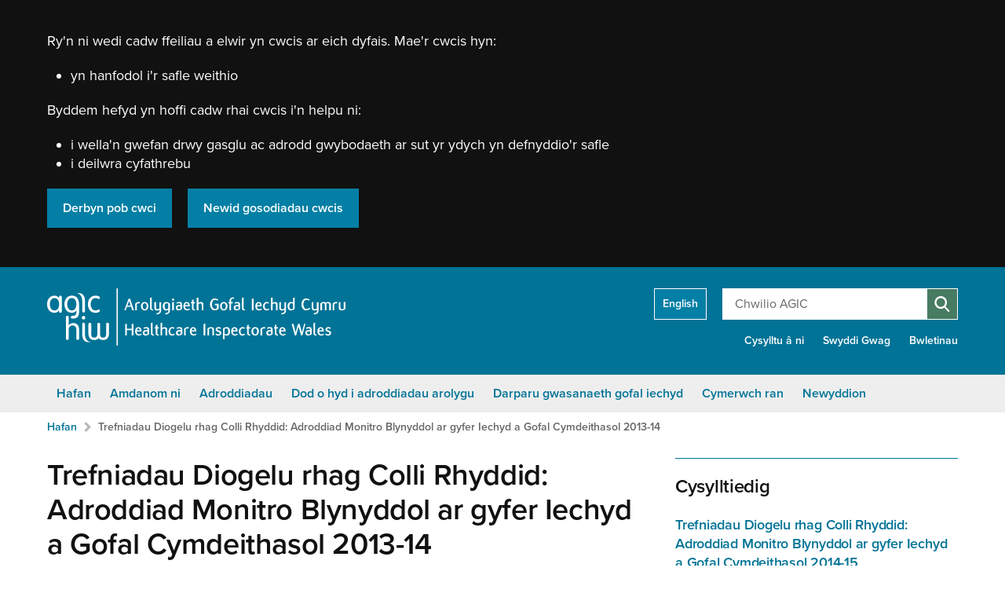

--- FILE ---
content_type: text/html; charset=UTF-8
request_url: https://www.agic.org.uk/trefniadau-diogelu-rhag-colli-rhyddid-adroddiad-monitro-blynyddol-ar-gyfer-iechyd-gofal
body_size: 7289
content:
<!DOCTYPE html>
<html lang="cy" dir="ltr" prefix="og: https://ogp.me/ns#">
  <head>
    <meta charset="utf-8" />
<script>(function(w,d,s,l,i){w[l]=w[l]||[];w[l].push({'gtm.start':
         new Date().getTime(),event:'gtm.js'});var f=d.getElementsByTagName(s)[0],
         j=d.createElement(s),dl=l!='dataLayer'?'&amp;l='+l:'';j.async=true;j.src=
         'https://www.googletagmanager.com/gtm.js?id='+i+dl;f.parentNode.insertBefore(j,f);
         })(window,document,'script','dataLayer','GTM-N7CVRX2');</script>
<link rel="canonical" href="https://www.agic.org.uk/trefniadau-diogelu-rhag-colli-rhyddid-adroddiad-monitro-blynyddol-ar-gyfer-iechyd-gofal" />
<meta name="baggage" content="sentry-trace_id=d085a29723174941b24085acfa52eef5,sentry-sample_rand=0.248047,sentry-public_key=b17f1f86772e4cbfa29308b4799fdb6e,sentry-org_id=448768,sentry-environment=production" />
<meta name="sentry-trace" content="d085a29723174941b24085acfa52eef5-4af9569811b24fdc" />
<meta name="traceparent" content="" />
<meta name="Generator" content="Drupal 11 (https://www.drupal.org)" />
<meta name="MobileOptimized" content="width" />
<meta name="HandheldFriendly" content="true" />
<meta name="viewport" content="width=device-width, initial-scale=1.0" />
<link rel="icon" href="/themes/custom/hiw/favicon/favicon.ico" type="image/vnd.microsoft.icon" />
<link rel="alternate" hreflang="en" href="https://www.hiw.org.uk/deprivation-liberty-safeguards-annual-monitoring-report-health-and-social-care-2013-14" />
<link rel="alternate" hreflang="cy" href="https://www.agic.org.uk/trefniadau-diogelu-rhag-colli-rhyddid-adroddiad-monitro-blynyddol-ar-gyfer-iechyd-gofal" />

    <title>Trefniadau Diogelu rhag Colli Rhyddid: Adroddiad Monitro Blynyddol ar gyfer Iechyd a Gofal Cymdeithasol 2013-14 | Arolygiaeth Gofal Iechyd Cymru</title>
    <!-- ICONS -->
    <link rel="icon" type="image/png" href="/themes/custom/hiw/favicon/icon.png">
    <!--[if lte IE 9]><link rel="SHORTCUT ICON" href="/themes/custom/hiw/favicon/favicon.ico"/><![endif]-->
    <link rel="icon" type="image/ico"  href="/themes/custom/hiw/favicon/favicon.ico" >
    <link rel="shortcut icon" href="/themes/custom/hiw/favicon/favicon.ico" type="image/x-icon">
    <link rel="apple-touch-icon" href="/themes/custom/hiw/favicon/apple-touch-icon-precomposed.png">
    <link rel="apple-touch-icon-precomposed" href="/themes/custom/hiw/favicon/apple-touch-icon-precomposed.png">
    <link rel="apple-touch-icon-precomposed" sizes="57x57" href="/themes/custom/hiw/favicon/apple-touch-icon-57x57-precomposed.png">
    <link rel="apple-touch-icon-precomposed" sizes="72x72" href="/themes/custom/hiw/favicon/apple-touch-icon-72x72-precomposed.png">
    <link rel="apple-touch-icon-precomposed" sizes="114x114" href="/themes/custom/hiw/favicon/apple-touch-icon-114x114-precomposed.png">

    <link rel="stylesheet" media="all" href="/sites/default/files/css/css_EvlfvHRUko09SJqXCyS79cBI4eBtZjGsU6sSyFUd8YU.css?delta=0&amp;language=cy&amp;theme=hiw&amp;include=eJxFjEEKwCAMBD9kzZuiBg3EKsZU-vtKofSyh2FmYxsEaVhH8TypHsI6XeEFWVpAiaqu48A8sBf9zJ94O7uFHRVKTm_dFxBQyV1MS-FdX1syoQfBXim-" />
<link rel="stylesheet" media="all" href="/sites/default/files/css/css_9I2xqXL-DKZJ_1QXIIHkd54B2ullKVwp8CjsBA_8Y3s.css?delta=1&amp;language=cy&amp;theme=hiw&amp;include=eJxFjEEKwCAMBD9kzZuiBg3EKsZU-vtKofSyh2FmYxsEaVhH8TypHsI6XeEFWVpAiaqu48A8sBf9zJ94O7uFHRVKTm_dFxBQyV1MS-FdX1syoQfBXim-" />
<link rel="stylesheet" media="print" href="/sites/default/files/css/css_r2itdleYbxxxnYIzaIOsFksbYEQri56Dnuvin1gwcuI.css?delta=2&amp;language=cy&amp;theme=hiw&amp;include=eJxFjEEKwCAMBD9kzZuiBg3EKsZU-vtKofSyh2FmYxsEaVhH8TypHsI6XeEFWVpAiaqu48A8sBf9zJ94O7uFHRVKTm_dFxBQyV1MS-FdX1syoQfBXim-" />

    <script type="application/json" data-drupal-selector="drupal-settings-json">{"path":{"baseUrl":"\/","pathPrefix":"","currentPath":"node\/102939","currentPathIsAdmin":false,"isFront":false,"currentLanguage":"cy"},"pluralDelimiter":"\u0003","suppressDeprecationErrors":true,"cookieControl":{"apiKey":"f8563f4f829c21ec822867d963b5ca91d31d6df7","necessaryCookies":["CookieControl","cookie_message","SSESS"],"settingsCookies":[""],"usageCookies":["_gat*","_gid*","_ga*"],"communicationsCookies":["1P_JAR*","NID*","ANID*","DV*","CONSENT*","__atuvs*","__atuvc*","na_tc*","ssc*","ouid*","uvc*","uid*","loc*","na_id*"],"cookiesLink":"https:\/\/www.agic.org.uk\/help\/cwcis","siteName":"Arolygiaeth Gofal Iechyd Cymru","settingsAcceptanceMessage":"Gallwch newid eich gosodiadau cwci ar unrhyw bryd.","bannerAcceptanceMessage":"Gallwch \u003Ca href=\u0022https:\/\/www.agic.org.uk\/help\/cwcis\u0022\u003Enewid eich gosodiadau cwci\u003C\/a\u003E ar unrhyw bryd.","privacyPolicy":"\/manylion-am-gwcis-ar-arolygiaeth-gofal-iechyd-cymru"},"raven":{"options":{"dsn":"https:\/\/b17f1f86772e4cbfa29308b4799fdb6e@o448768.ingest.sentry.io\/5433474","environment":"production","integrations":[],"autoSessionTracking":null,"sendClientReports":null,"ignoreErrors":["Non-Error promise rejection captured"]},"showReportDialog":null,"browserTracingOptions":{"enableInp":null}},"ajaxTrustedUrl":{"\/search":true},"hiw_services":{"services_json_url":"\/service-index.json"},"user":{"uid":0,"permissionsHash":"617e7acca4bb53596752b0ba09da0aab57f69def437c647c309df4db60ae170c"}}</script>
<script src="/core/assets/vendor/jquery/jquery.min.js?v=4.0.0-rc.1"></script>
<script src="/sites/default/files/js/js_vKvHeqcRkdfhV5rjKvJnA0OVGVfdeAeJMAC_Ca-rWKg.js?scope=header&amp;delta=1&amp;language=cy&amp;theme=hiw&amp;include=eJxViEEOgCAMBD-k4UmkSgPVSgmtEH-vcuOyM7NRWgdG9ZqgYvC7yEn4IVsVdnMuibqLLBvwoVOsCSGMx56CJ9nv_jZiMkJ1USQy-guKLhUaZjf2BXWDMc0"></script>
<script src="//use.typekit.net/zzq4cny.js"></script>
<script src="/sites/default/files/js/js_QlqtZzWuUYCt_SZJDMKc7fpE4QUuqY5-ok_oQ5AlZxM.js?scope=header&amp;delta=3&amp;language=cy&amp;theme=hiw&amp;include=eJxViEEOgCAMBD-k4UmkSgPVSgmtEH-vcuOyM7NRWgdG9ZqgYvC7yEn4IVsVdnMuibqLLBvwoVOsCSGMx56CJ9nv_jZiMkJ1USQy-guKLhUaZjf2BXWDMc0"></script>

  </head>
    <body class="path-node page-node-type-general-item lang-cy">
        <a href="#main-content" class="visually-hidden focusable">
      Neidio i'r prif gynnwy
    </a>
    <noscript><iframe title="gtm-iframe" id="gtm-iframe" src="https://www.googletagmanager.com/ns.html?id=GTM-N7CVRX2" height="0" width="0"></iframe></noscript>
      <div class="dialog-off-canvas-main-canvas" data-off-canvas-main-canvas>
    
      
<div role="banner" id="wg_cookie" class="wg_cookie">
    <div>
    <div id="block-govwalessharedcookiecontrolblock">
  
          
      
<div id="govwales-shared-cookie-message-container">
  <div id="govwales-shared-cookie-message"  class="container-fluid">
    <p id="cookiesMessageNoJs" class="cookies-banner__description">Mae Arolygiaeth Gofal Iechyd Cymru yn defnyddio cwcis sy'n hanfodol i'r safle weithio. Defnyddir cwcis nad ydynt yn hanfodol hefyd i deilwra a gwella gwasanaethau. Trwy barhau i ddefnyddio'r safle, rydych yn cytuno ein bod ni'n defnyddio cwcis.</p>
    <a id="cookieOptions" class="cookies-banner__link" href="/help/cwcis">Ynglŷn â chwcis</a>
  </div>
</div>

  </div>

  </div>

</div>
  
  <div class="mobile-header" role="banner">
    <div class="mobile-header__language">
      <div class="language-switcher-language-url" id="block-languageswitcherinterfacetext-2--2" role="navigation">
  
          
      <ul><li data-drupal-language="en" data-drupal-link-system-path="node/102939" class="en"><a href="https://www.hiw.org.uk/deprivation-liberty-safeguards-annual-monitoring-report-health-and-social-care-2013-14" class="language-link" lang="en" hreflang="en" data-drupal-link-system-path="node/102939">English</a></li><li data-drupal-language="cy" data-drupal-link-system-path="node/102939" class="cy is-active" aria-current="page"><a href="/trefniadau-diogelu-rhag-colli-rhyddid-adroddiad-monitro-blynyddol-ar-gyfer-iechyd-gofal" class="language-link is-active" lang="cy" hreflang="cy" data-drupal-link-system-path="node/102939" aria-current="page">Cymraeg</a></li></ul>
  </div>

    </div>
    <div class="mobile-header__search-btn">
      <a href="https://www.agic.org.uk/search" role="button" class="search--button search-button--responsive">Chwilio</a>
    </div>
    <div class="clear"></div>
  </div>

  <header class="header">
    
  <div class="container">
    <div class="row">
      <div class="col-xs-12">
        <div>
          <div id="block-hiw-branding">
  
          
        <div class="logo">
      <a href="/" title="Arolygiaeth Gofal Iechyd Cymru" rel="Hafan">
        <span class="visually-hidden">Hafan</span>
      </a>
    </div>
    <button id="main-menu-toggle" class="menu-toggle" aria-controls="main-menu" aria-label="Agor y dewislen"></button>
  </div>

  <div  class="views-exposed-form header__search" data-drupal-selector="views-exposed-form-global-keyword-search-search-page" id="header--search" role="search" aria-expanded="false" aria-label="Chwilio">
    <div class="header__search__content">
      <form action="/search" method="get" id="views-exposed-form-global-keyword-search-search-page" accept-charset="UTF-8">
  <div class="js-form-item form-item js-form-type-textfield form-item-keywords js-form-item-keywords">
      <label for="edit-keywords">Chwilio</label>
        <input placeholder="Chwilio AGIC" data-drupal-selector="edit-keywords" type="text" id="edit-keywords" name="keywords" value="" size="30" maxlength="128" class="form-text" />

        </div>
<div data-drupal-selector="edit-actions" class="form-actions js-form-wrapper form-wrapper" id="edit-actions--I04-erWS_3Y"><input data-drupal-selector="edit-submit-global-keyword-search" type="submit" id="edit-submit-global-keyword-search" value="Chwilio" class="button js-form-submit form-submit" />
</div>


</form>

    </div>
  </div>
<div class="language-switcher-language-url" id="block-languageswitcherinterfacetext-2" role="navigation">
  
          
      <ul><li data-drupal-language="en" data-drupal-link-system-path="node/102939" class="en"><a href="https://www.hiw.org.uk/deprivation-liberty-safeguards-annual-monitoring-report-health-and-social-care-2013-14" class="language-link" lang="en" hreflang="en" data-drupal-link-system-path="node/102939">English</a></li><li data-drupal-language="cy" data-drupal-link-system-path="node/102939" class="cy is-active" aria-current="page"><a href="/trefniadau-diogelu-rhag-colli-rhyddid-adroddiad-monitro-blynyddol-ar-gyfer-iechyd-gofal" class="language-link is-active" lang="cy" hreflang="cy" data-drupal-link-system-path="node/102939" aria-current="page">Cymraeg</a></li></ul>
  </div>
<nav aria-labelledby="block-headersecondarymenu-2-menu" id="block-headersecondarymenu-2">
            
  <h2 class="visually-hidden" id="block-headersecondarymenu-2-menu">Header Secondary Menu</h2>
  

        
              <ul class="header__sub-menu">
              <li>
        <a href="/cysylltwch-ni" data-drupal-link-system-path="node/100813">Cysylltu â ni</a>
              </li>
          <li>
        <a href="/ein-swyddi-gwag" title="Gweithio gyda ni" data-drupal-link-system-path="node/101911">Swyddi Gwag</a>
              </li>
          <li>
        <a href="/cylchlythyr" data-drupal-link-system-path="node/96952">Bwletinau</a>
              </li>
      </ul>
  


  </nav>

        </div>
      </div>
    </div>
  </div>

  </header>

    <div>
    <nav  id="main-menu" class="main-menu" aria-expanded="false" aria-label="Main menu">
  <div class="main-menu_wrapper">
    <div class="container no-lr-padding">
      <div class="main-menu__content">
        
        <ul class="menu">
                  <li class="menu-item">
        <a href="/" data-drupal-link-system-path="&lt;front&gt;">Hafan</a>
              </li>
                <li class="menu-item menu-item--collapsed">
        <a href="/amdanomni" data-drupal-link-system-path="node/88783">Amdanom ni</a>
              </li>
                <li class="menu-item menu-item--collapsed">
        <a href="/ein-hadroddiadau" data-drupal-link-system-path="node/10383">Adroddiadau</a>
              </li>
                <li class="menu-item menu-item--collapsed">
        <a href="/dod-o-hyd-i-adroddiadau-arolygu" data-drupal-link-system-path="node/10568">Dod o hyd i adroddiadau arolygu</a>
              </li>
                <li class="menu-item menu-item--collapsed">
        <a href="/darparu-gwasanaeth-gofal-iechyd" data-drupal-link-system-path="node/9868">Darparu gwasanaeth gofal iechyd</a>
              </li>
                <li class="menu-item menu-item--collapsed">
        <a href="/cymerwchran" data-drupal-link-system-path="node/100382">Cymerwch ran</a>
              </li>
                <li class="menu-item">
        <a href="/newyddion" data-drupal-link-system-path="news">Newyddion</a>
              </li>
      </ul>
    


      </div>
    </div>
  </div>
</nav>

  </div>

  

  <main class="main" id="main">
    <div class="main_wrapper">
      <a id="main-content" tabindex="-1"></a>
  <div class="container">
    <div class="row">

    <div>
    <div id="block-hiw-breadcrumbs">
  
          
        <nav aria-labelledby="system-breadcrumb" class="col-xs-12">
    <h2 id="system-breadcrumb" class="visually-hidden">Breadcrumb</h2>
    <ol class="breadcrumb">
                        <li>
            <a href="/">Hafan</a>
          </li>
                                  <li class="last">
            <a href="#main-content"><span class="vo_hidden">Neidio i'r prif gynnwy: </span>Trefniadau Diogelu rhag Colli Rhyddid: Adroddiad Monitro Blynyddol ar gyfer Iechyd a Gofal Cymdeithasol 2013-14</a>
          </li>
                    </ol>
  </nav>
  <div class="clear"></div>

  </div>

  </div>

  
  
  

      <div class="col-xs-12 col-md-8 page__content">
        <div>
    
<div class="system-messages-block">
  <div data-drupal-messages-fallback class="hidden"></div>
</div>
<div id="block-hiw-page-title">
  
          
      
  <div class="content__title">
    <h1>
  Trefniadau Diogelu rhag Colli Rhyddid: Adroddiad Monitro Blynyddol ar gyfer Iechyd a Gofal Cymdeithasol 2013-14
</h1>
  </div>


  </div>
<div id="block-hiw-content" class="page__content__body">
  
          
      <div class="article">

  

  
    

  <div>
   
  </div>

  <div>
              
    <p class="article__abstract">Casgliadau allweddol ynglŷn â’r modd y gweithredwyd y Trefniadau Diogelu rhag Colli Rhyddid yn ystod 2013-14.</p>

                              
      <div>
              <div>  <div class="paragraph paragraph--type--content paragraph--view-mode--default">
          
            <div><p>Hwn yw’r pumed adroddiad blynyddol ar y modd y gweithredir y Trefniadau Diogelu rhag Colli Rhyddid yng Nghymru. Adroddiad ar y cyd yw hwn rhwng &nbsp;Arolygiaeth Gofal Iechyd Cymru (AGIC) ac Arolygiaeth Gofal a Gwasanaethau Cymdeithasol Cymru (AGGCC).</p>

<h3>Beth yw’r Trefniadau Diogelu?</h3>

<p>Mae’r Trefniadau Diogelu yn bodoli i alluogi ac amddiffyn unrhyw unigolyn sydd ag anhwylder meddyliol, lle y mae amheuaeth ynglŷn â’i alluedd meddyliol i wneud penderfyniadau gwybodus ynghylch ei ofal, pan fydd yn glaf mewn ysbyty neu’n breswyliwr mewn cartref gofal.</p>

<h3>Casgliadau allweddol</h3>

<ul>
	<li>Mae’r ymwybyddiaeth o Drefniadau Diogelu rhag Colli Rhyddid a’r broses o wneud cais wedi cynyddu, ond mae angen gwneud mwy.</li>
	<li>Mae amrywiaeth sylweddol yn parhau yn y modd mae awdurdodau lleol a byrddau iechyd lleol yn cyflawni eu rôl fel cyrff goruchwylio.</li>
	<li>Mae nifer yr adolygiadau o awdurdodiadau Trefniadau Diogelu rhag Colli Rhyddid wedi parhau’n isel ar draws yr awdurdodau lleol a’r byrddau iechyd. Adolygwyd llai na 10% o’r holl awdurdodiadau Trefniadau Diogelu rhag Colli Rhyddid yn 2013/14. Dim ond 25 o adolygiadau a gofnodwyd yn ystod y flwyddyn hon, sef 8% o gyfanswm yr awdurdodiadau.</li>
	<li>Bu cynnydd yn 2013/14 yn y nifer o bobl a dderbyniodd gefnogaeth gan Eiriolwyr Annibynnol o ran Galluedd Meddyliol o gymharu â’r flwyddyn flaenorol. Er i’w defnydd gynyddu yn 2013/14, roedd y nifer o weithiau yr aed at Eiriolwyr Annibynnol o ran Galluedd Meddyliol yn parhau i fod yn isel iawn. Mae angen gwneud mwy o hyd i godi ymwybyddiaeth o rôl bwysig Eiriolwyr Annibynnol o ran Galluedd Meddyliol mewn perthynas â’r Trefniadau Diogelu rhag Colli Rhyddid.</li>
</ul></div>
      
      </div>
</div>
          </div>
  
                            
<div  class="row">
  <div class="col-xs-12">
    <section class="documents">
      <header>
        <h2 class="documents__title">Dogfennau</h2>
      </header>
      <ul class="documents__list">
                  <li>
<div class="document">
      <a class="file" href="https://www.agic.org.uk/sites/default/files/2019-06/150313dols1314cy.pdf">
      Trefniadau Diogelu rhag Colli Rhyddid: Adroddiad Monitro Blynyddol ar gyfer Iechyd a Gofal Cymdeithasol 2013-14
      <span class="vo_hidden">, math o ffeil: PDF, maint ffeil: 558 KB</span>
    </a>
          <div class="document__details">
                  <div class="document-icon document-icon--pdf">PDF</div>
                <div>
          <span class="document__published-date">Cyhoeddedig: 
            <div><time datetime="2015-03-13T12:00:00Z">13 Mawrth 2015</time>
</div>
      </span>
                      <span class="document__filesize">Maint y ffeil: 
            <div>558 KB</div>
      </span>
                  </div>
      </div>
        
  </div>
</li>
              </ul>
    </section>
  </div>
</div>

        
      </div>
</div>

  </div>

  </div>

    </div>
    
  <aside class="col-xs-12 col-md-4 page__right_col">
    <div class="views-element-container related-links" id="block-views-block-related-links-block-1">
  
        <h2 class="related-links__title">Cysylltiedig</h2>
    
      <div><div class="js-view-dom-id-d447b26d0021f01de6c25c1ccedb7ff1295c102359f59a8bb68fec44fc65ef98">
  
  
  

  
  
  

      <div class="views-row"><div class="views-field views-field-field-related-internal"><div class="field-content related-link related-link__internal"><ul><li>

<div>

  

  
      <h3>
      <a href="/trefniadau-diogelu-rhag-colli-rhyddid-adroddiad-monitro-blynyddol-ar-gyfer-iechyd-gofal-0" rel="bookmark">
  Trefniadau Diogelu rhag Colli Rhyddid: Adroddiad Monitro Blynyddol ar gyfer Iechyd a Gofal Cymdeithasol 2014-15
</a>
    </h3>
    

  <div>
    
    <p class="teaser-text">Adroddiad ar y cyd rhyngom ni ac Arolygiaeth Gofal a Gwasanaethau Cymdeithasol Cymru (CSSIW)</p>

  </div>

</div>
</li><li>

<div>

  

  
      <h3>
      <a href="/trefniadau-diogelu-rhag-colli-rhyddid-adroddiad-monitro-blynyddol-ar-gyfer-iechyd-gofal-1" rel="bookmark">
  Trefniadau Diogelu rhag Colli Rhyddid: Adroddiad Monitro Blynyddol ar gyfer Iechyd a Gofal Cymdeithasol 2015-16
</a>
    </h3>
    

  <div>
    
    <p class="teaser-text">Adroddiad ar y cyd rhyngom ni ac Arolygiaeth Gofal a Gwasanaethau Cymdeithasol Cymru (CSSIW)</p>

  </div>

</div>
</li><li>

<div>

  

  
      <h3>
      <a href="/trefniadau-diogelu-rhag-colli-rhyddid-adroddiad-monitro-blynyddol-ar-gyfer-iechyd-gofal-2" rel="bookmark">
  Trefniadau Diogelu rhag Colli Rhyddid: Adroddiad Monitro Blynyddol ar gyfer Iechyd a Gofal Cymdeithasol 2016-17
</a>
    </h3>
    

  <div>
    
    <p class="teaser-text">Adroddiad ar y cyd rhyngom ni ac Arolygiaeth Gofal Cymru</p>

  </div>

</div>
</li><li>

<div>

  

  
      <h3>
      <a href="/trefniadau-diogelu-rhag-colli-rhyddid-adroddiad-monitro-blynyddol-ar-gyfer-gofal-cymdeithasol-0" rel="bookmark">
  Trefniadau Diogelu rhag Colli Rhyddid – Adroddiad Monitro Blynyddol ar gyfer Gofal Cymdeithasol a Iechyd 2017-18
</a>
    </h3>
    

  <div>
    
    <p class="teaser-text">Adroddiad ar y cyd rhyngom ni ac Arolygiaeth Gofal Cymru</p>

  </div>

</div>
</li><li>

<div>

  

  
      <h3>
      <a href="/trefniadau-diogelu-rhag-colli-rhyddid-adroddiad-monitro-blynyddol-ar-gyfer-iechyd-gofal-3" rel="bookmark">
  Trefniadau Diogelu rhag Colli Rhyddid – Adroddiad Monitro Blynyddol ar gyfer Iechyd a Gofal Cymdeithasol 2018-19
</a>
    </h3>
    

  <div>
    
    <p class="teaser-text">Dyma&#039;r degfed adroddiad monitor blynyddol o’r fath ar y gyd ag Arolygiaeth Gofal Cymru.</p>

  </div>

</div>
</li></ul></div></div><div class="views-field views-field-field-related-links-external"><div class="field-content related-link related-link--external"><ul><li><a href="https://arolygiaethgofal.cymru/">Arolygiaeth Gofal Cymru</a></li></ul></div></div></div>

    

  
  

  
  
</div>
</div>

  </div>

  </aside>

  
      <div class="col-xs-12">
      <div class="page__meta">
          <div>
    <div id="block-sharethispageblock">
  
          
      <div class="block-share">
  <h2>Rhannu’r dudalen hon</h2>
  <ul class="block-share-list active" id="sharePageLinks">
          <li><a href="https://twitter.com/intent/tweet?url=https%3A//www.agic.org.uk/trefniadau-diogelu-rhag-colli-rhyddid-adroddiad-monitro-blynyddol-ar-gyfer-iechyd-gofal" class="twitter"><span class="vo_hidden">Rhannwch y dudalen hon ar </span>Twitter</a></li>
          <li><a href="https://www.facebook.com/sharer/sharer.php?u=https%3A//www.agic.org.uk/trefniadau-diogelu-rhag-colli-rhyddid-adroddiad-monitro-blynyddol-ar-gyfer-iechyd-gofal" class="facebook"><span class="vo_hidden">Rhannwch y dudalen hon ar </span>Facebook</a></li>
          <li><a href="mailto:?body=https%3A//www.agic.org.uk/trefniadau-diogelu-rhag-colli-rhyddid-adroddiad-monitro-blynyddol-ar-gyfer-iechyd-gofal&amp;subject=Shared%20from%20hiw.org.uk" class="email"><span class="vo_hidden">Rhannwch y dudalen hon ar </span>E-bost</a></li>
      </ul>
</div>

  </div>

  </div>

                      </div>
    </div>
  
    </div>
  </div>

    </div>
  </main>

      <div class="feedback" role="banner" aria-label="Rhoi adborth">
      <div class="feedback_wrapper">
        <div class="container">
          <div class="row">
            <div class="col-xs-12">
              <div class="feedback__container">
                <div id="block-givefeedback">
  
          
      
            <div><h2><a href="/darparu-adborth-am-wasanaeth-gofal-iechyd">Rhowch adborth am eich gofal iechyd!</a></h2>

<p>Mae eich gwybodaeth yn ein helpu i benderfynu pryd i arolygu, lle i arolygu a beth i'w arolygu. Gadewch i ni wella gofal iechyd gyda'n gilydd. <a href="/darparu-adborth-am-wasanaeth-gofal-iechyd">Rhoi adborth</a></p></div>
      
  </div>

              </div>
            </div>
          </div>
        </div>
      </div>
    </div>
  
  <footer class="footer">
    <div class="footer_wrapper">
      
      
  <div class="container">
    <div class="row">
      <div id="block-footersocialmedialinks-2" class="col-xs-12">
  
          
    <div class="footer__social-media">
    
            <div><h2 class="vo_hidden">Gwelwch ni ar</h2>

<ul>
	<li><a class="twitter" href="https://twitter.com/hiw_wales" title="Ewch i https://twitter.com/hiw_wales"><span class="visually-hidden">Ewch i </span>Twitter</a></li>
	<li><a class="facebook" href="https://www.facebook.com/arolygiaethgofaliechydcymru" title="Ewch i https://www.facebook.com/arolygiaethgofaliechydcymru"><span class="visually-hidden">Ewch i </span>Facebook</a></li>
	<li><a class="youtube" href="https://www.youtube.com/channel/UCl2Nc41JMkiIshVvvx2rPVA" title="Ewch i https://www.youtube.com/channel/UCl2Nc41JMkiIshVvvx2rPVA"><span class="visually-hidden">Ewch i </span>YouTube</a></li>
	<li><a class="linkedin" href="https://www.linkedin.com/company/healthcare-inspectorate-wales-hiw-arolygiaeth-gofal-iechyd-cymru-agic/" title="Ewch i https://www.linkedin.com/company/healthcare-inspectorate-wales-hiw-arolygiaeth-gofal-iechyd-cymru-agic/"><span class="visually-hidden">Ewch i </span>LinkedIn</a></li>
</ul>
</div>
      
  </div>
</div>
<div id="block-contactdetails-2" class="col-xs-12">
  
    
      
            <div><div class="footer__contact"><h2>Cysylltwch â ni</h2><p>Mae Arolygiaeth Gofal Iechyd Cymru am glywed am eich profiadau o wasanaethau gofal iechyd yng Nghymru. Mae eich gwybodaeth yn ein helpu i benderfynu pryd i arolygu, lle i arolygu a beth i'w arolygu.</p></div><div class="row"><div class="col-md-9"><div class="footer__address row" id="footer-address"><div class="col-md-4"><h3>Trwy'r post</h3><address><p>Llywodraeth Cymru<br>Parc Busnes Rhyd-y-car<br>Merthyr Tudful<br>CF48 1UZ<br><a href="cysylltwch-ni#map_overlay">Gweld map o'r lleoliad</a></p></address></div><div class="col-md-4"><h3>Trwy e-bost</h3><p><a href="mailto:agic@llyw.cymru">agic@llyw.cymru</a></p></div><div class="col-md-4"><h3>Ar y ffôn</h3><p>0300 062 8163</p></div></div></div></div></div>
      
  </div>

    </div>
  </div>

      
  <div class="footer__sub-menu">
    <div class="container">
      <div class="row">
        <div class="col-xs-12">
          <div>
            
<div  id="block-footersubmenu-2">
  <nav aria-labelledby="block-footersubmenu-2-menu">
                      
      <h2 class="visually-hidden" id="block-footersubmenu-2-menu">Footer Sub Menu</h2>
    

                          <div  class="footer__secondary-menu">
      <ul>
                  <li>
            <a href="/help/cwcis" data-drupal-link-system-path="help/cookies">Cwcis</a>
                      </li>
                  <li>
            <a href="/cysylltwch-ni" data-drupal-link-system-path="node/100813">Cysylltwch â ni</a>
                      </li>
                  <li>
            <a href="/datganiad-hygyrchedd-ar-gyfer-gwefannau" data-drupal-link-system-path="node/108672">Datganiad Hygyrchedd ar gyfer Gwefannau</a>
                      </li>
                  <li>
            <a href="/chawlfraint-y-goron" data-drupal-link-system-path="node/104541">Hawlfraint y Goron</a>
                      </li>
                  <li>
            <a href="/sitemap" data-drupal-link-system-path="sitemap">Map o&#039;r wefan</a>
                      </li>
                  <li>
            <a href="/polisi-preifatrwydd" data-drupal-link-system-path="node/104543">Polisi preifatrwydd</a>
                      </li>
                  <li>
            <a href="/telerau-ac-amodau" data-drupal-link-system-path="node/104542">Telerau ac Amodau</a>
                      </li>
              </ul>
    </div>
    


      </nav>
</div>

            <div class="footer__copyright">
              &copy; 2026 AGIC
            </div>
          </div>
        </div>
      </div>
    </div>
  </div>

    </div>
  </footer>

  </div>

    
    <script src="/sites/default/files/js/js_Qg7xpNSN99bzgLlGaZ-toxJHLpPuodZTflUU6WWtNAE.js?scope=footer&amp;delta=0&amp;language=cy&amp;theme=hiw&amp;include=eJxViEEOgCAMBD-k4UmkSgPVSgmtEH-vcuOyM7NRWgdG9ZqgYvC7yEn4IVsVdnMuibqLLBvwoVOsCSGMx56CJ9nv_jZiMkJ1USQy-guKLhUaZjf2BXWDMc0"></script>
<script src="//maps.googleapis.com/maps/api/js?libraries=places&amp;region=GB&amp;key=AIzaSyBPNsSZ3lf5utiToEREm--45_uxM19l-F8&amp;callback=Function.prototype"></script>
<script src="/sites/default/files/js/js_eZyzgMlZQBDaWJQpe5iHWW4AdBlwLu2kx3ElS52eJ9g.js?scope=footer&amp;delta=2&amp;language=cy&amp;theme=hiw&amp;include=eJxViEEOgCAMBD-k4UmkSgPVSgmtEH-vcuOyM7NRWgdG9ZqgYvC7yEn4IVsVdnMuibqLLBvwoVOsCSGMx56CJ9nv_jZiMkJ1USQy-guKLhUaZjf2BXWDMc0"></script>

  </body>
</html>


--- FILE ---
content_type: text/css
request_url: https://www.agic.org.uk/sites/default/files/css/css_9I2xqXL-DKZJ_1QXIIHkd54B2ullKVwp8CjsBA_8Y3s.css?delta=1&language=cy&theme=hiw&include=eJxFjEEKwCAMBD9kzZuiBg3EKsZU-vtKofSyh2FmYxsEaVhH8TypHsI6XeEFWVpAiaqu48A8sBf9zJ94O7uFHRVKTm_dFxBQyV1MS-FdX1syoQfBXim-
body_size: 39642
content:
/* @license GPL-2.0-or-later https://www.drupal.org/licensing/faq */
html{font-family:sans-serif;-ms-text-size-adjust:100%;-webkit-text-size-adjust:100%;}body{margin:0;}article,aside,details,figcaption,figure,footer,header,hgroup,main,menu,nav,section,summary{display:block;}audio,canvas,progress,video{display:inline-block;vertical-align:baseline;}audio:not([controls]){display:none;height:0;}[hidden],template{display:none;}a,a:visited{background-color:transparent;}a:active,a:hover{outline:0;}abbr[title]{border-bottom:none;text-decoration:underline;-webkit-text-decoration:underline dotted;text-decoration:underline dotted;}b,strong{font-weight:bold;}dfn{font-style:italic;}h1{font-size:2em;margin:0.67em 0;}mark{background:#ff0;color:#000;}small{font-size:80%;}sub,sup{font-size:75%;line-height:0;position:relative;vertical-align:baseline;}sup{top:-0.5em;}sub{bottom:-0.25em;}img{border:0;}svg:not(:root){overflow:hidden;}figure{margin:1em 40px;}hr{-webkit-box-sizing:content-box;box-sizing:content-box;height:0;}pre{overflow:auto;}code,kbd,pre,samp{font-family:monospace,monospace;font-size:1em;}button,input,optgroup,select,textarea{color:inherit;font:inherit;margin:0;}button{overflow:visible;}button,select{text-transform:none;}button,html input[type=button],input[type=reset],input[type=submit]{-webkit-appearance:button;cursor:pointer;}button[disabled],html input[disabled]{cursor:default;}button::-moz-focus-inner,input::-moz-focus-inner{border:0;padding:0;}input{line-height:normal;}input[type=checkbox],input[type=radio]{-webkit-box-sizing:border-box;box-sizing:border-box;padding:0;}input[type=number]::-webkit-inner-spin-button,input[type=number]::-webkit-outer-spin-button{height:auto;}input[type=search]{-webkit-appearance:textfield;-webkit-box-sizing:content-box;box-sizing:content-box;}input[type=search]::-webkit-search-cancel-button,input[type=search]::-webkit-search-decoration{-webkit-appearance:none;}fieldset{border:1px solid #c0c0c0;margin:0 2px;padding:0.35em 0.625em 0.75em;}legend{border:0;padding:0;}textarea{overflow:auto;}optgroup{font-weight:bold;}table{border-collapse:collapse;border-spacing:0;}td,th{padding:0;}@media print{*,*:before,*:after{color:#000 !important;text-shadow:none !important;background:transparent !important;-webkit-box-shadow:none !important;box-shadow:none !important;}a,a:visited{text-decoration:underline;}a[href]:after{content:" (" attr(href) ")";}abbr[title]:after{content:" (" attr(title) ")";}a[href^="#"]:after,a[href^="javascript:"]:after{content:"";}pre,blockquote{border:1px solid #999;page-break-inside:avoid;}thead{display:table-header-group;}tr,img{page-break-inside:avoid;}img{max-width:100% !important;}p,h2,h3{orphans:3;widows:3;}h2,h3{page-break-after:avoid;}.navbar{display:none;}.btn > .caret,.dropup > .btn > .caret{border-top-color:#000 !important;}.label{border:1px solid #000;}.table{border-collapse:collapse !important;}.table td,.table th{background-color:#fff !important;}.table-bordered th,.table-bordered td{border:1px solid #ddd !important;}}@font-face{font-family:"Glyphicons Halflings";src:url(/themes/custom/hiw/fonts/bootstrap/glyphicons-halflings-regular.eot);src:url(/themes/custom/hiw/fonts/bootstrap/glyphicons-halflings-regular.eot#iefix) format("embedded-opentype"),url(/themes/custom/hiw/fonts/bootstrap/glyphicons-halflings-regular.woff2) format("woff2"),url(/themes/custom/hiw/fonts/bootstrap/glyphicons-halflings-regular.woff) format("woff"),url(/themes/custom/hiw/fonts/bootstrap/glyphicons-halflings-regular.ttf) format("truetype"),url(/themes/custom/hiw/fonts/bootstrap/glyphicons-halflings-regular.svg#glyphicons_halflingsregular) format("svg");}.glyphicon{position:relative;top:1px;display:inline-block;font-family:"Glyphicons Halflings";font-style:normal;font-weight:400;line-height:1;-webkit-font-smoothing:antialiased;-moz-osx-font-smoothing:grayscale;}.glyphicon-asterisk:before{content:"*";}.glyphicon-plus:before{content:"+";}.glyphicon-euro:before,.glyphicon-eur:before{content:"€";}.glyphicon-minus:before{content:"−";}.glyphicon-cloud:before{content:"☁";}.glyphicon-envelope:before{content:"✉";}.glyphicon-pencil:before{content:"✏";}.glyphicon-glass:before{content:"\e001";}.glyphicon-music:before{content:"\e002";}.glyphicon-search:before{content:"\e003";}.glyphicon-heart:before{content:"\e005";}.glyphicon-star:before{content:"\e006";}.glyphicon-star-empty:before{content:"\e007";}.glyphicon-user:before{content:"\e008";}.glyphicon-film:before{content:"\e009";}.glyphicon-th-large:before{content:"\e010";}.glyphicon-th:before{content:"\e011";}.glyphicon-th-list:before{content:"\e012";}.glyphicon-ok:before{content:"\e013";}.glyphicon-remove:before{content:"\e014";}.glyphicon-zoom-in:before{content:"\e015";}.glyphicon-zoom-out:before{content:"\e016";}.glyphicon-off:before{content:"\e017";}.glyphicon-signal:before{content:"\e018";}.glyphicon-cog:before{content:"\e019";}.glyphicon-trash:before{content:"\e020";}.glyphicon-home:before{content:"\e021";}.glyphicon-file:before{content:"\e022";}.glyphicon-time:before{content:"\e023";}.glyphicon-road:before{content:"\e024";}.glyphicon-download-alt:before{content:"\e025";}.glyphicon-download:before{content:"\e026";}.glyphicon-upload:before{content:"\e027";}.glyphicon-inbox:before{content:"\e028";}.glyphicon-play-circle:before{content:"\e029";}.glyphicon-repeat:before{content:"\e030";}.glyphicon-refresh:before{content:"\e031";}.glyphicon-list-alt:before{content:"\e032";}.glyphicon-lock:before{content:"\e033";}.glyphicon-flag:before{content:"\e034";}.glyphicon-headphones:before{content:"\e035";}.glyphicon-volume-off:before{content:"\e036";}.glyphicon-volume-down:before{content:"\e037";}.glyphicon-volume-up:before{content:"\e038";}.glyphicon-qrcode:before{content:"\e039";}.glyphicon-barcode:before{content:"\e040";}.glyphicon-tag:before{content:"\e041";}.glyphicon-tags:before{content:"\e042";}.glyphicon-book:before{content:"\e043";}.glyphicon-bookmark:before{content:"\e044";}.glyphicon-print:before{content:"\e045";}.glyphicon-camera:before{content:"\e046";}.glyphicon-font:before{content:"\e047";}.glyphicon-bold:before{content:"\e048";}.glyphicon-italic:before{content:"\e049";}.glyphicon-text-height:before{content:"\e050";}.glyphicon-text-width:before{content:"\e051";}.glyphicon-align-left:before{content:"\e052";}.glyphicon-align-center:before{content:"\e053";}.glyphicon-align-right:before{content:"\e054";}.glyphicon-align-justify:before{content:"\e055";}.glyphicon-list:before{content:"\e056";}.glyphicon-indent-left:before{content:"\e057";}.glyphicon-indent-right:before{content:"\e058";}.glyphicon-facetime-video:before{content:"\e059";}.glyphicon-picture:before{content:"\e060";}.glyphicon-map-marker:before{content:"\e062";}.glyphicon-adjust:before{content:"\e063";}.glyphicon-tint:before{content:"\e064";}.glyphicon-edit:before{content:"\e065";}.glyphicon-share:before{content:"\e066";}.glyphicon-check:before{content:"\e067";}.glyphicon-move:before{content:"\e068";}.glyphicon-step-backward:before{content:"\e069";}.glyphicon-fast-backward:before{content:"\e070";}.glyphicon-backward:before{content:"\e071";}.glyphicon-play:before{content:"\e072";}.glyphicon-pause:before{content:"\e073";}.glyphicon-stop:before{content:"\e074";}.glyphicon-forward:before{content:"\e075";}.glyphicon-fast-forward:before{content:"\e076";}.glyphicon-step-forward:before{content:"\e077";}.glyphicon-eject:before{content:"\e078";}.glyphicon-chevron-left:before{content:"\e079";}.glyphicon-chevron-right:before{content:"\e080";}.glyphicon-plus-sign:before{content:"\e081";}.glyphicon-minus-sign:before{content:"\e082";}.glyphicon-remove-sign:before{content:"\e083";}.glyphicon-ok-sign:before{content:"\e084";}.glyphicon-question-sign:before{content:"\e085";}.glyphicon-info-sign:before{content:"\e086";}.glyphicon-screenshot:before{content:"\e087";}.glyphicon-remove-circle:before{content:"\e088";}.glyphicon-ok-circle:before{content:"\e089";}.glyphicon-ban-circle:before{content:"\e090";}.glyphicon-arrow-left:before{content:"\e091";}.glyphicon-arrow-right:before{content:"\e092";}.glyphicon-arrow-up:before{content:"\e093";}.glyphicon-arrow-down:before{content:"\e094";}.glyphicon-share-alt:before{content:"\e095";}.glyphicon-resize-full:before{content:"\e096";}.glyphicon-resize-small:before{content:"\e097";}.glyphicon-exclamation-sign:before{content:"\e101";}.glyphicon-gift:before{content:"\e102";}.glyphicon-leaf:before{content:"\e103";}.glyphicon-fire:before{content:"\e104";}.glyphicon-eye-open:before{content:"\e105";}.glyphicon-eye-close:before{content:"\e106";}.glyphicon-warning-sign:before{content:"\e107";}.glyphicon-plane:before{content:"\e108";}.glyphicon-calendar:before{content:"\e109";}.glyphicon-random:before{content:"\e110";}.glyphicon-comment:before{content:"\e111";}.glyphicon-magnet:before{content:"\e112";}.glyphicon-chevron-up:before{content:"\e113";}.glyphicon-chevron-down:before{content:"\e114";}.glyphicon-retweet:before{content:"\e115";}.glyphicon-shopping-cart:before{content:"\e116";}.glyphicon-folder-close:before{content:"\e117";}.glyphicon-folder-open:before{content:"\e118";}.glyphicon-resize-vertical:before{content:"\e119";}.glyphicon-resize-horizontal:before{content:"\e120";}.glyphicon-hdd:before{content:"\e121";}.glyphicon-bullhorn:before{content:"\e122";}.glyphicon-bell:before{content:"\e123";}.glyphicon-certificate:before{content:"\e124";}.glyphicon-thumbs-up:before{content:"\e125";}.glyphicon-thumbs-down:before{content:"\e126";}.glyphicon-hand-right:before{content:"\e127";}.glyphicon-hand-left:before{content:"\e128";}.glyphicon-hand-up:before{content:"\e129";}.glyphicon-hand-down:before{content:"\e130";}.glyphicon-circle-arrow-right:before{content:"\e131";}.glyphicon-circle-arrow-left:before{content:"\e132";}.glyphicon-circle-arrow-up:before{content:"\e133";}.glyphicon-circle-arrow-down:before{content:"\e134";}.glyphicon-globe:before{content:"\e135";}.glyphicon-wrench:before{content:"\e136";}.glyphicon-tasks:before{content:"\e137";}.glyphicon-filter:before{content:"\e138";}.glyphicon-briefcase:before{content:"\e139";}.glyphicon-fullscreen:before{content:"\e140";}.glyphicon-dashboard:before{content:"\e141";}.glyphicon-paperclip:before{content:"\e142";}.glyphicon-heart-empty:before{content:"\e143";}.glyphicon-link:before{content:"\e144";}.glyphicon-phone:before{content:"\e145";}.glyphicon-pushpin:before{content:"\e146";}.glyphicon-usd:before{content:"\e148";}.glyphicon-gbp:before{content:"\e149";}.glyphicon-sort:before{content:"\e150";}.glyphicon-sort-by-alphabet:before{content:"\e151";}.glyphicon-sort-by-alphabet-alt:before{content:"\e152";}.glyphicon-sort-by-order:before{content:"\e153";}.glyphicon-sort-by-order-alt:before{content:"\e154";}.glyphicon-sort-by-attributes:before{content:"\e155";}.glyphicon-sort-by-attributes-alt:before{content:"\e156";}.glyphicon-unchecked:before{content:"\e157";}.glyphicon-expand:before{content:"\e158";}.glyphicon-collapse-down:before{content:"\e159";}.glyphicon-collapse-up:before{content:"\e160";}.glyphicon-log-in:before{content:"\e161";}.glyphicon-flash:before{content:"\e162";}.glyphicon-log-out:before{content:"\e163";}.glyphicon-new-window:before{content:"\e164";}.glyphicon-record:before{content:"\e165";}.glyphicon-save:before{content:"\e166";}.glyphicon-open:before{content:"\e167";}.glyphicon-saved:before{content:"\e168";}.glyphicon-import:before{content:"\e169";}.glyphicon-export:before{content:"\e170";}.glyphicon-send:before{content:"\e171";}.glyphicon-floppy-disk:before{content:"\e172";}.glyphicon-floppy-saved:before{content:"\e173";}.glyphicon-floppy-remove:before{content:"\e174";}.glyphicon-floppy-save:before{content:"\e175";}.glyphicon-floppy-open:before{content:"\e176";}.glyphicon-credit-card:before{content:"\e177";}.glyphicon-transfer:before{content:"\e178";}.glyphicon-cutlery:before{content:"\e179";}.glyphicon-header:before{content:"\e180";}.glyphicon-compressed:before{content:"\e181";}.glyphicon-earphone:before{content:"\e182";}.glyphicon-phone-alt:before{content:"\e183";}.glyphicon-tower:before{content:"\e184";}.glyphicon-stats:before{content:"\e185";}.glyphicon-sd-video:before{content:"\e186";}.glyphicon-hd-video:before{content:"\e187";}.glyphicon-subtitles:before{content:"\e188";}.glyphicon-sound-stereo:before{content:"\e189";}.glyphicon-sound-dolby:before{content:"\e190";}.glyphicon-sound-5-1:before{content:"\e191";}.glyphicon-sound-6-1:before{content:"\e192";}.glyphicon-sound-7-1:before{content:"\e193";}.glyphicon-copyright-mark:before{content:"\e194";}.glyphicon-registration-mark:before{content:"\e195";}.glyphicon-cloud-download:before{content:"\e197";}.glyphicon-cloud-upload:before{content:"\e198";}.glyphicon-tree-conifer:before{content:"\e199";}.glyphicon-tree-deciduous:before{content:"\e200";}.glyphicon-cd:before{content:"\e201";}.glyphicon-save-file:before{content:"\e202";}.glyphicon-open-file:before{content:"\e203";}.glyphicon-level-up:before{content:"\e204";}.glyphicon-copy:before{content:"\e205";}.glyphicon-paste:before{content:"\e206";}.glyphicon-alert:before{content:"\e209";}.glyphicon-equalizer:before{content:"\e210";}.glyphicon-king:before{content:"\e211";}.glyphicon-queen:before{content:"\e212";}.glyphicon-pawn:before{content:"\e213";}.glyphicon-bishop:before{content:"\e214";}.glyphicon-knight:before{content:"\e215";}.glyphicon-baby-formula:before{content:"\e216";}.glyphicon-tent:before{content:"⛺";}.glyphicon-blackboard:before{content:"\e218";}.glyphicon-bed:before{content:"\e219";}.glyphicon-apple:before{content:"\f8ff";}.glyphicon-erase:before{content:"\e221";}.glyphicon-hourglass:before{content:"⌛";}.glyphicon-lamp:before{content:"\e223";}.glyphicon-duplicate:before{content:"\e224";}.glyphicon-piggy-bank:before{content:"\e225";}.glyphicon-scissors:before{content:"\e226";}.glyphicon-bitcoin:before{content:"\e227";}.glyphicon-btc:before{content:"\e227";}.glyphicon-xbt:before{content:"\e227";}.glyphicon-yen:before{content:"¥";}.glyphicon-jpy:before{content:"¥";}.glyphicon-ruble:before{content:"₽";}.glyphicon-rub:before{content:"₽";}.glyphicon-scale:before{content:"\e230";}.glyphicon-ice-lolly:before{content:"\e231";}.glyphicon-ice-lolly-tasted:before{content:"\e232";}.glyphicon-education:before{content:"\e233";}.glyphicon-option-horizontal:before{content:"\e234";}.glyphicon-option-vertical:before{content:"\e235";}.glyphicon-menu-hamburger:before{content:"\e236";}.glyphicon-modal-window:before{content:"\e237";}.glyphicon-oil:before{content:"\e238";}.glyphicon-grain:before{content:"\e239";}.glyphicon-sunglasses:before{content:"\e240";}.glyphicon-text-size:before{content:"\e241";}.glyphicon-text-color:before{content:"\e242";}.glyphicon-text-background:before{content:"\e243";}.glyphicon-object-align-top:before{content:"\e244";}.glyphicon-object-align-bottom:before{content:"\e245";}.glyphicon-object-align-horizontal:before{content:"\e246";}.glyphicon-object-align-left:before{content:"\e247";}.glyphicon-object-align-vertical:before{content:"\e248";}.glyphicon-object-align-right:before{content:"\e249";}.glyphicon-triangle-right:before{content:"\e250";}.glyphicon-triangle-left:before{content:"\e251";}.glyphicon-triangle-bottom:before{content:"\e252";}.glyphicon-triangle-top:before{content:"\e253";}.glyphicon-console:before{content:"\e254";}.glyphicon-superscript:before{content:"\e255";}.glyphicon-subscript:before{content:"\e256";}.glyphicon-menu-left:before{content:"\e257";}.glyphicon-menu-right:before{content:"\e258";}.glyphicon-menu-down:before{content:"\e259";}.glyphicon-menu-up:before{content:"\e260";}*{-webkit-box-sizing:border-box;box-sizing:border-box;}*:before,*:after{-webkit-box-sizing:border-box;box-sizing:border-box;}html{font-size:10px;-webkit-tap-highlight-color:rgba(0,0,0,0);}body{font-family:"Helvetica Neue",Helvetica,Arial,sans-serif;font-size:14px;line-height:1.428571429;color:#333333;background-color:#fff;}input,button,select,textarea{font-family:inherit;font-size:inherit;line-height:inherit;}a,a:visited{color:#337ab7;text-decoration:none;}a:hover,a:focus{color:#23527c;text-decoration:underline;}a:focus{outline:5px auto -webkit-focus-ring-color;outline-offset:-2px;}figure{margin:0;}img{vertical-align:middle;}.img-responsive{display:block;max-width:100%;height:auto;}.img-rounded{border-radius:6px;}.img-thumbnail{padding:4px;line-height:1.428571429;background-color:#fff;border:1px solid #ddd;border-radius:4px;-webkit-transition:all 0.2s ease-in-out;transition:all 0.2s ease-in-out;display:inline-block;max-width:100%;height:auto;}.img-circle{border-radius:50%;}hr{margin-top:20px;margin-bottom:20px;border:0;border-top:1px solid #eeeeee;}.sr-only{position:absolute;width:1px;height:1px;padding:0;margin:-1px;overflow:hidden;clip:rect(0,0,0,0);border:0;}.sr-only-focusable:active,.sr-only-focusable:focus{position:static;width:auto;height:auto;margin:0;overflow:visible;clip:auto;}[role=button]{cursor:pointer;}h1,h2,h3,h4,h5,h6,.h1,.h2,.h3,.h4,.h5,.h6{font-family:inherit;font-weight:500;line-height:1.1;color:inherit;}h1 small,h1 .small,h2 small,h2 .small,h3 small,h3 .small,h4 small,h4 .small,h5 small,h5 .small,h6 small,h6 .small,.h1 small,.h1 .small,.h2 small,.h2 .small,.h3 small,.h3 .small,.h4 small,.h4 .small,.h5 small,.h5 .small,.h6 small,.h6 .small{font-weight:400;line-height:1;color:#777777;}h1,.h1,h2,.h2,h3,.h3{margin-top:20px;margin-bottom:10px;}h1 small,h1 .small,.h1 small,.h1 .small,h2 small,h2 .small,.h2 small,.h2 .small,h3 small,h3 .small,.h3 small,.h3 .small{font-size:65%;}h4,.h4,h5,.h5,h6,.h6{margin-top:10px;margin-bottom:10px;}h4 small,h4 .small,.h4 small,.h4 .small,h5 small,h5 .small,.h5 small,.h5 .small,h6 small,h6 .small,.h6 small,.h6 .small{font-size:75%;}h1,.h1{font-size:36px;}h2,.h2{font-size:30px;}h3,.h3{font-size:24px;}h4,.h4{font-size:18px;}h5,.h5{font-size:14px;}h6,.h6{font-size:12px;}p{margin:0 0 10px;}.lead{margin-bottom:20px;font-size:16px;font-weight:300;line-height:1.4;}@media (min-width:600px){.lead{font-size:21px;}}small,.small{font-size:85%;}mark,.mark{padding:0.2em;background-color:#fcf8e3;}.text-left{text-align:left;}.text-right{text-align:right;}.text-center{text-align:center;}.text-justify{text-align:justify;}.text-nowrap{white-space:nowrap;}.text-lowercase{text-transform:lowercase;}.text-uppercase,.initialism{text-transform:uppercase;}.text-capitalize{text-transform:capitalize;}.text-muted{color:#777777;}.text-primary{color:#337ab7;}a.text-primary:hover,a.text-primary:focus{color:#286090;}.text-success{color:#3c763d;}a.text-success:hover,a.text-success:focus{color:#2b542c;}.text-info{color:#31708f;}a.text-info:hover,a.text-info:focus{color:#245269;}.text-warning{color:#8a6d3b;}a.text-warning:hover,a.text-warning:focus{color:#66512c;}.text-danger{color:#a94442;}a.text-danger:hover,a.text-danger:focus{color:#843534;}.bg-primary{color:#fff;}.bg-primary{background-color:#337ab7;}a.bg-primary:hover,a.bg-primary:focus{background-color:#286090;}.bg-success{background-color:#dff0d8;}a.bg-success:hover,a.bg-success:focus{background-color:#c1e2b3;}.bg-info{background-color:#d9edf7;}a.bg-info:hover,a.bg-info:focus{background-color:#afd9ee;}.bg-warning{background-color:#fcf8e3;}a.bg-warning:hover,a.bg-warning:focus{background-color:#f7ecb5;}.bg-danger{background-color:#f2dede;}a.bg-danger:hover,a.bg-danger:focus{background-color:#e4b9b9;}.page-header{padding-bottom:9px;margin:40px 0 20px;border-bottom:1px solid #eeeeee;}ul,ol{margin-top:0;margin-bottom:10px;}ul ul,ul ol,ol ul,ol ol{margin-bottom:0;}.list-unstyled{padding-left:0;list-style:none;}.list-inline{padding-left:0;list-style:none;margin-left:-5px;}.list-inline > li{display:inline-block;padding-right:5px;padding-left:5px;}dl{margin-top:0;margin-bottom:20px;}dt,dd{line-height:1.428571429;}dt{font-weight:700;}dd{margin-left:0;}.dl-horizontal dd:before,.dl-horizontal dd:after{display:table;content:" ";}.dl-horizontal dd:after{clear:both;}@media (min-width:600px){.dl-horizontal dt{float:left;width:160px;clear:left;text-align:right;overflow:hidden;text-overflow:ellipsis;white-space:nowrap;}.dl-horizontal dd{margin-left:180px;}}abbr[title],abbr[data-original-title]{cursor:help;}.initialism{font-size:90%;}blockquote{padding:10px 20px;margin:0 0 20px;font-size:17.5px;border-left:5px solid #eeeeee;}blockquote p:last-child,blockquote ul:last-child,blockquote ol:last-child{margin-bottom:0;}blockquote footer,blockquote small,blockquote .small{display:block;font-size:80%;line-height:1.428571429;color:#777777;}blockquote footer:before,blockquote small:before,blockquote .small:before{content:"— ";}.blockquote-reverse,blockquote.pull-right{padding-right:15px;padding-left:0;text-align:right;border-right:5px solid #eeeeee;border-left:0;}.blockquote-reverse footer:before,.blockquote-reverse small:before,.blockquote-reverse .small:before,blockquote.pull-right footer:before,blockquote.pull-right small:before,blockquote.pull-right .small:before{content:"";}.blockquote-reverse footer:after,.blockquote-reverse small:after,.blockquote-reverse .small:after,blockquote.pull-right footer:after,blockquote.pull-right small:after,blockquote.pull-right .small:after{content:" —";}address{margin-bottom:20px;font-style:normal;line-height:1.428571429;}code,kbd,pre,samp{font-family:Menlo,Monaco,Consolas,"Courier New",monospace;}code{padding:2px 4px;font-size:90%;color:#c7254e;background-color:#f9f2f4;border-radius:4px;}kbd{padding:2px 4px;font-size:90%;color:#fff;background-color:#333;border-radius:3px;-webkit-box-shadow:inset 0 -1px 0 rgba(0,0,0,0.25);box-shadow:inset 0 -1px 0 rgba(0,0,0,0.25);}kbd kbd{padding:0;font-size:100%;font-weight:700;-webkit-box-shadow:none;box-shadow:none;}pre{display:block;padding:9.5px;margin:0 0 10px;font-size:13px;line-height:1.428571429;color:#333333;word-break:break-all;word-wrap:break-word;background-color:#f5f5f5;border:1px solid #ccc;border-radius:4px;}pre code{padding:0;font-size:inherit;color:inherit;white-space:pre-wrap;background-color:transparent;border-radius:0;}.pre-scrollable{max-height:340px;overflow-y:scroll;}.container{padding-right:20px;padding-left:20px;margin-right:auto;margin-left:auto;}.container:before,.container:after{display:table;content:" ";}.container:after{clear:both;}@media (min-width:600px){.container{width:760px;}}@media (min-width:768px){.container{width:980px;}}@media (min-width:960px){.container{width:1180px;}}.container-fluid{padding-right:20px;padding-left:20px;margin-right:auto;margin-left:auto;}.container-fluid:before,.container-fluid:after{display:table;content:" ";}.container-fluid:after{clear:both;}.row{margin-right:-20px;margin-left:-20px;}.row:before,.row:after{display:table;content:" ";}.row:after{clear:both;}.row-no-gutters{margin-right:0;margin-left:0;}.row-no-gutters [class*=col-]{padding-right:0;padding-left:0;}.col-xs-1,.col-sm-1,.col-md-1,.col-lg-1,.col-xs-2,.col-sm-2,.col-md-2,.col-lg-2,.col-xs-3,.col-sm-3,.col-md-3,.col-lg-3,.col-xs-4,.col-sm-4,.col-md-4,.col-lg-4,.col-xs-5,.col-sm-5,.col-md-5,.col-lg-5,.col-xs-6,.col-sm-6,.col-md-6,.col-lg-6,.col-xs-7,.col-sm-7,.col-md-7,.col-lg-7,.col-xs-8,.col-sm-8,.col-md-8,.col-lg-8,.col-xs-9,.col-sm-9,.col-md-9,.col-lg-9,.col-xs-10,.col-sm-10,.col-md-10,.col-lg-10,.col-xs-11,.col-sm-11,.col-md-11,.col-lg-11,.col-xs-12,.col-sm-12,.col-md-12,.col-lg-12{position:relative;min-height:1px;padding-right:20px;padding-left:20px;}.col-xs-1,.col-xs-2,.col-xs-3,.col-xs-4,.col-xs-5,.col-xs-6,.col-xs-7,.col-xs-8,.col-xs-9,.col-xs-10,.col-xs-11,.col-xs-12{float:left;}.col-xs-1{width:8.3333333333%;}.col-xs-2{width:16.6666666667%;}.col-xs-3{width:25%;}.col-xs-4{width:33.3333333333%;}.col-xs-5{width:41.6666666667%;}.col-xs-6{width:50%;}.col-xs-7{width:58.3333333333%;}.col-xs-8{width:66.6666666667%;}.col-xs-9{width:75%;}.col-xs-10{width:83.3333333333%;}.col-xs-11{width:91.6666666667%;}.col-xs-12{width:100%;}.col-xs-pull-0{right:auto;}.col-xs-pull-1{right:8.3333333333%;}.col-xs-pull-2{right:16.6666666667%;}.col-xs-pull-3{right:25%;}.col-xs-pull-4{right:33.3333333333%;}.col-xs-pull-5{right:41.6666666667%;}.col-xs-pull-6{right:50%;}.col-xs-pull-7{right:58.3333333333%;}.col-xs-pull-8{right:66.6666666667%;}.col-xs-pull-9{right:75%;}.col-xs-pull-10{right:83.3333333333%;}.col-xs-pull-11{right:91.6666666667%;}.col-xs-pull-12{right:100%;}.col-xs-push-0{left:auto;}.col-xs-push-1{left:8.3333333333%;}.col-xs-push-2{left:16.6666666667%;}.col-xs-push-3{left:25%;}.col-xs-push-4{left:33.3333333333%;}.col-xs-push-5{left:41.6666666667%;}.col-xs-push-6{left:50%;}.col-xs-push-7{left:58.3333333333%;}.col-xs-push-8{left:66.6666666667%;}.col-xs-push-9{left:75%;}.col-xs-push-10{left:83.3333333333%;}.col-xs-push-11{left:91.6666666667%;}.col-xs-push-12{left:100%;}.col-xs-offset-0{margin-left:0%;}.col-xs-offset-1{margin-left:8.3333333333%;}.col-xs-offset-2{margin-left:16.6666666667%;}.col-xs-offset-3{margin-left:25%;}.col-xs-offset-4{margin-left:33.3333333333%;}.col-xs-offset-5{margin-left:41.6666666667%;}.col-xs-offset-6{margin-left:50%;}.col-xs-offset-7{margin-left:58.3333333333%;}.col-xs-offset-8{margin-left:66.6666666667%;}.col-xs-offset-9{margin-left:75%;}.col-xs-offset-10{margin-left:83.3333333333%;}.col-xs-offset-11{margin-left:91.6666666667%;}.col-xs-offset-12{margin-left:100%;}@media (min-width:600px){.col-sm-1,.col-sm-2,.col-sm-3,.col-sm-4,.col-sm-5,.col-sm-6,.col-sm-7,.col-sm-8,.col-sm-9,.col-sm-10,.col-sm-11,.col-sm-12{float:left;}.col-sm-1{width:8.3333333333%;}.col-sm-2{width:16.6666666667%;}.col-sm-3{width:25%;}.col-sm-4{width:33.3333333333%;}.col-sm-5{width:41.6666666667%;}.col-sm-6{width:50%;}.col-sm-7{width:58.3333333333%;}.col-sm-8{width:66.6666666667%;}.col-sm-9{width:75%;}.col-sm-10{width:83.3333333333%;}.col-sm-11{width:91.6666666667%;}.col-sm-12{width:100%;}.col-sm-pull-0{right:auto;}.col-sm-pull-1{right:8.3333333333%;}.col-sm-pull-2{right:16.6666666667%;}.col-sm-pull-3{right:25%;}.col-sm-pull-4{right:33.3333333333%;}.col-sm-pull-5{right:41.6666666667%;}.col-sm-pull-6{right:50%;}.col-sm-pull-7{right:58.3333333333%;}.col-sm-pull-8{right:66.6666666667%;}.col-sm-pull-9{right:75%;}.col-sm-pull-10{right:83.3333333333%;}.col-sm-pull-11{right:91.6666666667%;}.col-sm-pull-12{right:100%;}.col-sm-push-0{left:auto;}.col-sm-push-1{left:8.3333333333%;}.col-sm-push-2{left:16.6666666667%;}.col-sm-push-3{left:25%;}.col-sm-push-4{left:33.3333333333%;}.col-sm-push-5{left:41.6666666667%;}.col-sm-push-6{left:50%;}.col-sm-push-7{left:58.3333333333%;}.col-sm-push-8{left:66.6666666667%;}.col-sm-push-9{left:75%;}.col-sm-push-10{left:83.3333333333%;}.col-sm-push-11{left:91.6666666667%;}.col-sm-push-12{left:100%;}.col-sm-offset-0{margin-left:0%;}.col-sm-offset-1{margin-left:8.3333333333%;}.col-sm-offset-2{margin-left:16.6666666667%;}.col-sm-offset-3{margin-left:25%;}.col-sm-offset-4{margin-left:33.3333333333%;}.col-sm-offset-5{margin-left:41.6666666667%;}.col-sm-offset-6{margin-left:50%;}.col-sm-offset-7{margin-left:58.3333333333%;}.col-sm-offset-8{margin-left:66.6666666667%;}.col-sm-offset-9{margin-left:75%;}.col-sm-offset-10{margin-left:83.3333333333%;}.col-sm-offset-11{margin-left:91.6666666667%;}.col-sm-offset-12{margin-left:100%;}}@media (min-width:768px){.col-md-1,.col-md-2,.col-md-3,.col-md-4,.col-md-5,.col-md-6,.col-md-7,.col-md-8,.col-md-9,.col-md-10,.col-md-11,.col-md-12{float:left;}.col-md-1{width:8.3333333333%;}.col-md-2{width:16.6666666667%;}.col-md-3{width:25%;}.col-md-4{width:33.3333333333%;}.col-md-5{width:41.6666666667%;}.col-md-6{width:50%;}.col-md-7{width:58.3333333333%;}.col-md-8{width:66.6666666667%;}.col-md-9{width:75%;}.col-md-10{width:83.3333333333%;}.col-md-11{width:91.6666666667%;}.col-md-12{width:100%;}.col-md-pull-0{right:auto;}.col-md-pull-1{right:8.3333333333%;}.col-md-pull-2{right:16.6666666667%;}.col-md-pull-3{right:25%;}.col-md-pull-4{right:33.3333333333%;}.col-md-pull-5{right:41.6666666667%;}.col-md-pull-6{right:50%;}.col-md-pull-7{right:58.3333333333%;}.col-md-pull-8{right:66.6666666667%;}.col-md-pull-9{right:75%;}.col-md-pull-10{right:83.3333333333%;}.col-md-pull-11{right:91.6666666667%;}.col-md-pull-12{right:100%;}.col-md-push-0{left:auto;}.col-md-push-1{left:8.3333333333%;}.col-md-push-2{left:16.6666666667%;}.col-md-push-3{left:25%;}.col-md-push-4{left:33.3333333333%;}.col-md-push-5{left:41.6666666667%;}.col-md-push-6{left:50%;}.col-md-push-7{left:58.3333333333%;}.col-md-push-8{left:66.6666666667%;}.col-md-push-9{left:75%;}.col-md-push-10{left:83.3333333333%;}.col-md-push-11{left:91.6666666667%;}.col-md-push-12{left:100%;}.col-md-offset-0{margin-left:0%;}.col-md-offset-1{margin-left:8.3333333333%;}.col-md-offset-2{margin-left:16.6666666667%;}.col-md-offset-3{margin-left:25%;}.col-md-offset-4{margin-left:33.3333333333%;}.col-md-offset-5{margin-left:41.6666666667%;}.col-md-offset-6{margin-left:50%;}.col-md-offset-7{margin-left:58.3333333333%;}.col-md-offset-8{margin-left:66.6666666667%;}.col-md-offset-9{margin-left:75%;}.col-md-offset-10{margin-left:83.3333333333%;}.col-md-offset-11{margin-left:91.6666666667%;}.col-md-offset-12{margin-left:100%;}}@media (min-width:960px){.col-lg-1,.col-lg-2,.col-lg-3,.col-lg-4,.col-lg-5,.col-lg-6,.col-lg-7,.col-lg-8,.col-lg-9,.col-lg-10,.col-lg-11,.col-lg-12{float:left;}.col-lg-1{width:8.3333333333%;}.col-lg-2{width:16.6666666667%;}.col-lg-3{width:25%;}.col-lg-4{width:33.3333333333%;}.col-lg-5{width:41.6666666667%;}.col-lg-6{width:50%;}.col-lg-7{width:58.3333333333%;}.col-lg-8{width:66.6666666667%;}.col-lg-9{width:75%;}.col-lg-10{width:83.3333333333%;}.col-lg-11{width:91.6666666667%;}.col-lg-12{width:100%;}.col-lg-pull-0{right:auto;}.col-lg-pull-1{right:8.3333333333%;}.col-lg-pull-2{right:16.6666666667%;}.col-lg-pull-3{right:25%;}.col-lg-pull-4{right:33.3333333333%;}.col-lg-pull-5{right:41.6666666667%;}.col-lg-pull-6{right:50%;}.col-lg-pull-7{right:58.3333333333%;}.col-lg-pull-8{right:66.6666666667%;}.col-lg-pull-9{right:75%;}.col-lg-pull-10{right:83.3333333333%;}.col-lg-pull-11{right:91.6666666667%;}.col-lg-pull-12{right:100%;}.col-lg-push-0{left:auto;}.col-lg-push-1{left:8.3333333333%;}.col-lg-push-2{left:16.6666666667%;}.col-lg-push-3{left:25%;}.col-lg-push-4{left:33.3333333333%;}.col-lg-push-5{left:41.6666666667%;}.col-lg-push-6{left:50%;}.col-lg-push-7{left:58.3333333333%;}.col-lg-push-8{left:66.6666666667%;}.col-lg-push-9{left:75%;}.col-lg-push-10{left:83.3333333333%;}.col-lg-push-11{left:91.6666666667%;}.col-lg-push-12{left:100%;}.col-lg-offset-0{margin-left:0%;}.col-lg-offset-1{margin-left:8.3333333333%;}.col-lg-offset-2{margin-left:16.6666666667%;}.col-lg-offset-3{margin-left:25%;}.col-lg-offset-4{margin-left:33.3333333333%;}.col-lg-offset-5{margin-left:41.6666666667%;}.col-lg-offset-6{margin-left:50%;}.col-lg-offset-7{margin-left:58.3333333333%;}.col-lg-offset-8{margin-left:66.6666666667%;}.col-lg-offset-9{margin-left:75%;}.col-lg-offset-10{margin-left:83.3333333333%;}.col-lg-offset-11{margin-left:91.6666666667%;}.col-lg-offset-12{margin-left:100%;}}table{background-color:transparent;}table col[class*=col-]{position:static;display:table-column;float:none;}table td[class*=col-],table th[class*=col-]{position:static;display:table-cell;float:none;}caption{padding-top:8px;padding-bottom:8px;color:#777777;text-align:left;}th{text-align:left;}.table{width:100%;max-width:100%;margin-bottom:20px;}.table > thead > tr > th,.table > thead > tr > td,.table > tbody > tr > th,.table > tbody > tr > td,.table > tfoot > tr > th,.table > tfoot > tr > td{padding:8px;line-height:1.428571429;vertical-align:top;border-top:1px solid #ddd;}.table > thead > tr > th{vertical-align:bottom;border-bottom:2px solid #ddd;}.table > caption + thead > tr:first-child > th,.table > caption + thead > tr:first-child > td,.table > colgroup + thead > tr:first-child > th,.table > colgroup + thead > tr:first-child > td,.table > thead:first-child > tr:first-child > th,.table > thead:first-child > tr:first-child > td{border-top:0;}.table > tbody + tbody{border-top:2px solid #ddd;}.table .table{background-color:#fff;}.table-condensed > thead > tr > th,.table-condensed > thead > tr > td,.table-condensed > tbody > tr > th,.table-condensed > tbody > tr > td,.table-condensed > tfoot > tr > th,.table-condensed > tfoot > tr > td{padding:5px;}.table-bordered{border:1px solid #ddd;}.table-bordered > thead > tr > th,.table-bordered > thead > tr > td,.table-bordered > tbody > tr > th,.table-bordered > tbody > tr > td,.table-bordered > tfoot > tr > th,.table-bordered > tfoot > tr > td{border:1px solid #ddd;}.table-bordered > thead > tr > th,.table-bordered > thead > tr > td{border-bottom-width:2px;}.table-striped > tbody > tr:nth-of-type(odd){background-color:#f9f9f9;}.table-hover > tbody > tr:hover{background-color:#f5f5f5;}.table > thead > tr > td.active,.table > thead > tr > th.active,.table > thead > tr.active > td,.table > thead > tr.active > th,.table > tbody > tr > td.active,.table > tbody > tr > th.active,.table > tbody > tr.active > td,.table > tbody > tr.active > th,.table > tfoot > tr > td.active,.table > tfoot > tr > th.active,.table > tfoot > tr.active > td,.table > tfoot > tr.active > th{background-color:#f5f5f5;}.table-hover > tbody > tr > td.active:hover,.table-hover > tbody > tr > th.active:hover,.table-hover > tbody > tr.active:hover > td,.table-hover > tbody > tr:hover > .active,.table-hover > tbody > tr.active:hover > th{background-color:#e8e8e8;}.table > thead > tr > td.success,.table > thead > tr > th.success,.table > thead > tr.success > td,.table > thead > tr.success > th,.table > tbody > tr > td.success,.table > tbody > tr > th.success,.table > tbody > tr.success > td,.table > tbody > tr.success > th,.table > tfoot > tr > td.success,.table > tfoot > tr > th.success,.table > tfoot > tr.success > td,.table > tfoot > tr.success > th{background-color:#dff0d8;}.table-hover > tbody > tr > td.success:hover,.table-hover > tbody > tr > th.success:hover,.table-hover > tbody > tr.success:hover > td,.table-hover > tbody > tr:hover > .success,.table-hover > tbody > tr.success:hover > th{background-color:#d0e9c6;}.table > thead > tr > td.info,.table > thead > tr > th.info,.table > thead > tr.info > td,.table > thead > tr.info > th,.table > tbody > tr > td.info,.table > tbody > tr > th.info,.table > tbody > tr.info > td,.table > tbody > tr.info > th,.table > tfoot > tr > td.info,.table > tfoot > tr > th.info,.table > tfoot > tr.info > td,.table > tfoot > tr.info > th{background-color:#d9edf7;}.table-hover > tbody > tr > td.info:hover,.table-hover > tbody > tr > th.info:hover,.table-hover > tbody > tr.info:hover > td,.table-hover > tbody > tr:hover > .info,.table-hover > tbody > tr.info:hover > th{background-color:#c4e3f3;}.table > thead > tr > td.warning,.table > thead > tr > th.warning,.table > thead > tr.warning > td,.table > thead > tr.warning > th,.table > tbody > tr > td.warning,.table > tbody > tr > th.warning,.table > tbody > tr.warning > td,.table > tbody > tr.warning > th,.table > tfoot > tr > td.warning,.table > tfoot > tr > th.warning,.table > tfoot > tr.warning > td,.table > tfoot > tr.warning > th{background-color:#fcf8e3;}.table-hover > tbody > tr > td.warning:hover,.table-hover > tbody > tr > th.warning:hover,.table-hover > tbody > tr.warning:hover > td,.table-hover > tbody > tr:hover > .warning,.table-hover > tbody > tr.warning:hover > th{background-color:#faf2cc;}.table > thead > tr > td.danger,.table > thead > tr > th.danger,.table > thead > tr.danger > td,.table > thead > tr.danger > th,.table > tbody > tr > td.danger,.table > tbody > tr > th.danger,.table > tbody > tr.danger > td,.table > tbody > tr.danger > th,.table > tfoot > tr > td.danger,.table > tfoot > tr > th.danger,.table > tfoot > tr.danger > td,.table > tfoot > tr.danger > th{background-color:#f2dede;}.table-hover > tbody > tr > td.danger:hover,.table-hover > tbody > tr > th.danger:hover,.table-hover > tbody > tr.danger:hover > td,.table-hover > tbody > tr:hover > .danger,.table-hover > tbody > tr.danger:hover > th{background-color:#ebcccc;}.table-responsive{min-height:0.01%;overflow-x:auto;}@media screen and (max-width:599px){.table-responsive{width:100%;margin-bottom:15px;overflow-y:hidden;-ms-overflow-style:-ms-autohiding-scrollbar;border:1px solid #ddd;}.table-responsive > .table{margin-bottom:0;}.table-responsive > .table > thead > tr > th,.table-responsive > .table > thead > tr > td,.table-responsive > .table > tbody > tr > th,.table-responsive > .table > tbody > tr > td,.table-responsive > .table > tfoot > tr > th,.table-responsive > .table > tfoot > tr > td{white-space:nowrap;}.table-responsive > .table-bordered{border:0;}.table-responsive > .table-bordered > thead > tr > th:first-child,.table-responsive > .table-bordered > thead > tr > td:first-child,.table-responsive > .table-bordered > tbody > tr > th:first-child,.table-responsive > .table-bordered > tbody > tr > td:first-child,.table-responsive > .table-bordered > tfoot > tr > th:first-child,.table-responsive > .table-bordered > tfoot > tr > td:first-child{border-left:0;}.table-responsive > .table-bordered > thead > tr > th:last-child,.table-responsive > .table-bordered > thead > tr > td:last-child,.table-responsive > .table-bordered > tbody > tr > th:last-child,.table-responsive > .table-bordered > tbody > tr > td:last-child,.table-responsive > .table-bordered > tfoot > tr > th:last-child,.table-responsive > .table-bordered > tfoot > tr > td:last-child{border-right:0;}.table-responsive > .table-bordered > tbody > tr:last-child > th,.table-responsive > .table-bordered > tbody > tr:last-child > td,.table-responsive > .table-bordered > tfoot > tr:last-child > th,.table-responsive > .table-bordered > tfoot > tr:last-child > td{border-bottom:0;}}fieldset{min-width:0;padding:0;margin:0;border:0;}legend{display:block;width:100%;padding:0;margin-bottom:20px;font-size:21px;line-height:inherit;color:#333333;border:0;border-bottom:1px solid #e5e5e5;}label{display:inline-block;max-width:100%;margin-bottom:5px;font-weight:700;}input[type=search]{-webkit-box-sizing:border-box;box-sizing:border-box;-webkit-appearance:none;-moz-appearance:none;appearance:none;}input[type=radio],input[type=checkbox]{margin:4px 0 0;margin-top:1px \9;line-height:normal;}input[type=radio][disabled],input[type=radio].disabled,fieldset[disabled] input[type=radio],input[type=checkbox][disabled],input[type=checkbox].disabled,fieldset[disabled] input[type=checkbox]{cursor:not-allowed;}input[type=file]{display:block;}input[type=range]{display:block;width:100%;}select[multiple],select[size]{height:auto;}input[type=file]:focus,input[type=radio]:focus,input[type=checkbox]:focus{outline:5px auto -webkit-focus-ring-color;outline-offset:-2px;}output{display:block;padding-top:7px;font-size:14px;line-height:1.428571429;color:#555555;}.form-control{display:block;width:100%;height:34px;padding:6px 12px;font-size:14px;line-height:1.428571429;color:#555555;background-color:#fff;background-image:none;border:1px solid #ccc;border-radius:4px;-webkit-box-shadow:inset 0 1px 1px rgba(0,0,0,0.075);box-shadow:inset 0 1px 1px rgba(0,0,0,0.075);-webkit-transition:border-color ease-in-out 0.15s,box-shadow ease-in-out 0.15s;-webkit-transition:border-color ease-in-out 0.15s,-webkit-box-shadow ease-in-out 0.15s;transition:border-color ease-in-out 0.15s,-webkit-box-shadow ease-in-out 0.15s;transition:border-color ease-in-out 0.15s,box-shadow ease-in-out 0.15s;transition:border-color ease-in-out 0.15s,box-shadow ease-in-out 0.15s,-webkit-box-shadow ease-in-out 0.15s;}.form-control:focus{border-color:#66afe9;outline:0;-webkit-box-shadow:inset 0 1px 1px rgba(0,0,0,0.075),0 0 8px rgba(102,175,233,0.6);box-shadow:inset 0 1px 1px rgba(0,0,0,0.075),0 0 8px rgba(102,175,233,0.6);}.form-control::-moz-placeholder{color:#999;opacity:1;}.form-control:-ms-input-placeholder{color:#999;}.form-control::-webkit-input-placeholder{color:#999;}.form-control::-ms-expand{background-color:transparent;border:0;}.form-control[disabled],.form-control[readonly],fieldset[disabled] .form-control{background-color:#eeeeee;opacity:1;}.form-control[disabled],fieldset[disabled] .form-control{cursor:not-allowed;}textarea.form-control{height:auto;}@media screen and (-webkit-min-device-pixel-ratio:0){input[type=date].form-control,input[type=time].form-control,input[type=datetime-local].form-control,input[type=month].form-control{line-height:34px;}input[type=date].input-sm,.input-group-sm > .input-group-btn > input[type=date].btn,.input-group-sm input[type=date],input[type=time].input-sm,.input-group-sm > .input-group-btn > input[type=time].btn,.input-group-sm input[type=time],input[type=datetime-local].input-sm,.input-group-sm > .input-group-btn > input[type=datetime-local].btn,.input-group-sm input[type=datetime-local],input[type=month].input-sm,.input-group-sm > .input-group-btn > input[type=month].btn,.input-group-sm input[type=month]{line-height:30px;}input[type=date].input-lg,.input-group-lg > .input-group-btn > input[type=date].btn,.input-group-lg input[type=date],input[type=time].input-lg,.input-group-lg > .input-group-btn > input[type=time].btn,.input-group-lg input[type=time],input[type=datetime-local].input-lg,.input-group-lg > .input-group-btn > input[type=datetime-local].btn,.input-group-lg input[type=datetime-local],input[type=month].input-lg,.input-group-lg > .input-group-btn > input[type=month].btn,.input-group-lg input[type=month]{line-height:46px;}}.form-group{margin-bottom:15px;}.radio,.checkbox{position:relative;display:block;margin-top:10px;margin-bottom:10px;}.radio.disabled label,fieldset[disabled] .radio label,.checkbox.disabled label,fieldset[disabled] .checkbox label{cursor:not-allowed;}.radio label,.checkbox label{min-height:20px;padding-left:20px;margin-bottom:0;font-weight:400;cursor:pointer;}.radio input[type=radio],.radio-inline input[type=radio],.checkbox input[type=checkbox],.checkbox-inline input[type=checkbox]{position:absolute;margin-top:4px \9;margin-left:-20px;}.radio + .radio,.checkbox + .checkbox{margin-top:-5px;}.radio-inline,.checkbox-inline{position:relative;display:inline-block;padding-left:20px;margin-bottom:0;font-weight:400;vertical-align:middle;cursor:pointer;}.radio-inline.disabled,fieldset[disabled] .radio-inline,.checkbox-inline.disabled,fieldset[disabled] .checkbox-inline{cursor:not-allowed;}.radio-inline + .radio-inline,.checkbox-inline + .checkbox-inline{margin-top:0;margin-left:10px;}.form-control-static{min-height:34px;padding-top:7px;padding-bottom:7px;margin-bottom:0;}.form-control-static.input-lg,.input-group-lg > .form-control-static.form-control,.input-group-lg > .form-control-static.input-group-addon,.input-group-lg > .input-group-btn > .form-control-static.btn,.form-control-static.input-sm,.input-group-sm > .form-control-static.form-control,.input-group-sm > .form-control-static.input-group-addon,.input-group-sm > .input-group-btn > .form-control-static.btn{padding-right:0;padding-left:0;}.input-sm,.input-group-sm > .form-control,.input-group-sm > .input-group-addon,.input-group-sm > .input-group-btn > .btn{height:30px;padding:5px 10px;font-size:12px;line-height:1.5;border-radius:3px;}select.input-sm,.input-group-sm > select.form-control,.input-group-sm > select.input-group-addon,.input-group-sm > .input-group-btn > select.btn{height:30px;line-height:30px;}textarea.input-sm,.input-group-sm > textarea.form-control,.input-group-sm > textarea.input-group-addon,.input-group-sm > .input-group-btn > textarea.btn,select[multiple].input-sm,.input-group-sm > select[multiple].form-control,.input-group-sm > select[multiple].input-group-addon,.input-group-sm > .input-group-btn > select[multiple].btn{height:auto;}.form-group-sm .form-control{height:30px;padding:5px 10px;font-size:12px;line-height:1.5;border-radius:3px;}.form-group-sm select.form-control{height:30px;line-height:30px;}.form-group-sm textarea.form-control,.form-group-sm select[multiple].form-control{height:auto;}.form-group-sm .form-control-static{height:30px;min-height:32px;padding:6px 10px;font-size:12px;line-height:1.5;}.input-lg,.input-group-lg > .form-control,.input-group-lg > .input-group-addon,.input-group-lg > .input-group-btn > .btn{height:46px;padding:10px 16px;font-size:18px;line-height:1.3333333;border-radius:6px;}select.input-lg,.input-group-lg > select.form-control,.input-group-lg > select.input-group-addon,.input-group-lg > .input-group-btn > select.btn{height:46px;line-height:46px;}textarea.input-lg,.input-group-lg > textarea.form-control,.input-group-lg > textarea.input-group-addon,.input-group-lg > .input-group-btn > textarea.btn,select[multiple].input-lg,.input-group-lg > select[multiple].form-control,.input-group-lg > select[multiple].input-group-addon,.input-group-lg > .input-group-btn > select[multiple].btn{height:auto;}.form-group-lg .form-control{height:46px;padding:10px 16px;font-size:18px;line-height:1.3333333;border-radius:6px;}.form-group-lg select.form-control{height:46px;line-height:46px;}.form-group-lg textarea.form-control,.form-group-lg select[multiple].form-control{height:auto;}.form-group-lg .form-control-static{height:46px;min-height:38px;padding:11px 16px;font-size:18px;line-height:1.3333333;}.has-feedback{position:relative;}.has-feedback .form-control{padding-right:42.5px;}.form-control-feedback{position:absolute;top:0;right:0;z-index:2;display:block;width:34px;height:34px;line-height:34px;text-align:center;pointer-events:none;}.input-lg + .form-control-feedback,.input-group-lg > .form-control + .form-control-feedback,.input-group-lg > .input-group-addon + .form-control-feedback,.input-group-lg > .input-group-btn > .btn + .form-control-feedback,.input-group-lg + .form-control-feedback,.form-group-lg .form-control + .form-control-feedback{width:46px;height:46px;line-height:46px;}.input-sm + .form-control-feedback,.input-group-sm > .form-control + .form-control-feedback,.input-group-sm > .input-group-addon + .form-control-feedback,.input-group-sm > .input-group-btn > .btn + .form-control-feedback,.input-group-sm + .form-control-feedback,.form-group-sm .form-control + .form-control-feedback{width:30px;height:30px;line-height:30px;}.has-success .help-block,.has-success .control-label,.has-success .radio,.has-success .checkbox,.has-success .radio-inline,.has-success .checkbox-inline,.has-success.radio label,.has-success.checkbox label,.has-success.radio-inline label,.has-success.checkbox-inline label{color:#3c763d;}.has-success .form-control{border-color:#3c763d;-webkit-box-shadow:inset 0 1px 1px rgba(0,0,0,0.075);box-shadow:inset 0 1px 1px rgba(0,0,0,0.075);}.has-success .form-control:focus{border-color:#2b542c;-webkit-box-shadow:inset 0 1px 1px rgba(0,0,0,0.075),0 0 6px #67b168;box-shadow:inset 0 1px 1px rgba(0,0,0,0.075),0 0 6px #67b168;}.has-success .input-group-addon{color:#3c763d;background-color:#dff0d8;border-color:#3c763d;}.has-success .form-control-feedback{color:#3c763d;}.has-warning .help-block,.has-warning .control-label,.has-warning .radio,.has-warning .checkbox,.has-warning .radio-inline,.has-warning .checkbox-inline,.has-warning.radio label,.has-warning.checkbox label,.has-warning.radio-inline label,.has-warning.checkbox-inline label{color:#8a6d3b;}.has-warning .form-control{border-color:#8a6d3b;-webkit-box-shadow:inset 0 1px 1px rgba(0,0,0,0.075);box-shadow:inset 0 1px 1px rgba(0,0,0,0.075);}.has-warning .form-control:focus{border-color:#66512c;-webkit-box-shadow:inset 0 1px 1px rgba(0,0,0,0.075),0 0 6px #c0a16b;box-shadow:inset 0 1px 1px rgba(0,0,0,0.075),0 0 6px #c0a16b;}.has-warning .input-group-addon{color:#8a6d3b;background-color:#fcf8e3;border-color:#8a6d3b;}.has-warning .form-control-feedback{color:#8a6d3b;}.has-error .help-block,.has-error .control-label,.has-error .radio,.has-error .checkbox,.has-error .radio-inline,.has-error .checkbox-inline,.has-error.radio label,.has-error.checkbox label,.has-error.radio-inline label,.has-error.checkbox-inline label{color:#a94442;}.has-error .form-control{border-color:#a94442;-webkit-box-shadow:inset 0 1px 1px rgba(0,0,0,0.075);box-shadow:inset 0 1px 1px rgba(0,0,0,0.075);}.has-error .form-control:focus{border-color:#843534;-webkit-box-shadow:inset 0 1px 1px rgba(0,0,0,0.075),0 0 6px #ce8483;box-shadow:inset 0 1px 1px rgba(0,0,0,0.075),0 0 6px #ce8483;}.has-error .input-group-addon{color:#a94442;background-color:#f2dede;border-color:#a94442;}.has-error .form-control-feedback{color:#a94442;}.has-feedback label ~ .form-control-feedback{top:25px;}.has-feedback label.sr-only ~ .form-control-feedback{top:0;}.help-block{display:block;margin-top:5px;margin-bottom:10px;color:#737373;}@media (min-width:600px){.form-inline .form-group{display:inline-block;margin-bottom:0;vertical-align:middle;}.form-inline .form-control{display:inline-block;width:auto;vertical-align:middle;}.form-inline .form-control-static{display:inline-block;}.form-inline .input-group{display:inline-table;vertical-align:middle;}.form-inline .input-group .input-group-addon,.form-inline .input-group .input-group-btn,.form-inline .input-group .form-control{width:auto;}.form-inline .input-group > .form-control{width:100%;}.form-inline .control-label{margin-bottom:0;vertical-align:middle;}.form-inline .radio,.form-inline .checkbox{display:inline-block;margin-top:0;margin-bottom:0;vertical-align:middle;}.form-inline .radio label,.form-inline .checkbox label{padding-left:0;}.form-inline .radio input[type=radio],.form-inline .checkbox input[type=checkbox]{position:relative;margin-left:0;}.form-inline .has-feedback .form-control-feedback{top:0;}}.form-horizontal .radio,.form-horizontal .checkbox,.form-horizontal .radio-inline,.form-horizontal .checkbox-inline{padding-top:7px;margin-top:0;margin-bottom:0;}.form-horizontal .radio,.form-horizontal .checkbox{min-height:27px;}.form-horizontal .form-group{margin-right:-20px;margin-left:-20px;}.form-horizontal .form-group:before,.form-horizontal .form-group:after{display:table;content:" ";}.form-horizontal .form-group:after{clear:both;}@media (min-width:600px){.form-horizontal .control-label{padding-top:7px;margin-bottom:0;text-align:right;}}.form-horizontal .has-feedback .form-control-feedback{right:20px;}@media (min-width:600px){.form-horizontal .form-group-lg .control-label{padding-top:11px;font-size:18px;}}@media (min-width:600px){.form-horizontal .form-group-sm .control-label{padding-top:6px;font-size:12px;}}.btn{display:inline-block;margin-bottom:0;font-weight:normal;text-align:center;white-space:nowrap;vertical-align:middle;-ms-touch-action:manipulation;touch-action:manipulation;cursor:pointer;background-image:none;border:1px solid transparent;padding:6px 12px;font-size:14px;line-height:1.428571429;border-radius:4px;-webkit-user-select:none;-moz-user-select:none;-ms-user-select:none;user-select:none;}.btn:focus,.btn.focus,.btn:active:focus,.btn:active.focus,.btn.active:focus,.btn.active.focus{outline:5px auto -webkit-focus-ring-color;outline-offset:-2px;}.btn:hover,.btn:focus,.btn.focus{color:#333;text-decoration:none;}.btn:active,.btn.active{background-image:none;outline:0;-webkit-box-shadow:inset 0 3px 5px rgba(0,0,0,0.125);box-shadow:inset 0 3px 5px rgba(0,0,0,0.125);}.btn.disabled,.btn[disabled],fieldset[disabled] .btn{cursor:not-allowed;filter:alpha(opacity=65);opacity:0.65;-webkit-box-shadow:none;box-shadow:none;}a.btn.disabled,fieldset[disabled] a.btn{pointer-events:none;}.btn-default{color:#333;background-color:#fff;border-color:#ccc;}.btn-default:focus,.btn-default.focus{color:#333;background-color:#e6e6e6;border-color:#8c8c8c;}.btn-default:hover{color:#333;background-color:#e6e6e6;border-color:#adadad;}.btn-default:active,.btn-default.active,.open > .btn-default.dropdown-toggle{color:#333;background-color:#e6e6e6;background-image:none;border-color:#adadad;}.btn-default:active:hover,.btn-default:active:focus,.btn-default:active.focus,.btn-default.active:hover,.btn-default.active:focus,.btn-default.active.focus,.open > .btn-default.dropdown-toggle:hover,.open > .btn-default.dropdown-toggle:focus,.open > .btn-default.dropdown-toggle.focus{color:#333;background-color:#d4d4d4;border-color:#8c8c8c;}.btn-default.disabled:hover,.btn-default.disabled:focus,.btn-default.disabled.focus,.btn-default[disabled]:hover,.btn-default[disabled]:focus,.btn-default[disabled].focus,fieldset[disabled] .btn-default:hover,fieldset[disabled] .btn-default:focus,fieldset[disabled] .btn-default.focus{background-color:#fff;border-color:#ccc;}.btn-default .badge{color:#fff;background-color:#333;}.btn-primary{color:#fff;background-color:#337ab7;border-color:#2e6da4;}.btn-primary:focus,.btn-primary.focus{color:#fff;background-color:#286090;border-color:#122b40;}.btn-primary:hover{color:#fff;background-color:#286090;border-color:#204d74;}.btn-primary:active,.btn-primary.active,.open > .btn-primary.dropdown-toggle{color:#fff;background-color:#286090;background-image:none;border-color:#204d74;}.btn-primary:active:hover,.btn-primary:active:focus,.btn-primary:active.focus,.btn-primary.active:hover,.btn-primary.active:focus,.btn-primary.active.focus,.open > .btn-primary.dropdown-toggle:hover,.open > .btn-primary.dropdown-toggle:focus,.open > .btn-primary.dropdown-toggle.focus{color:#fff;background-color:#204d74;border-color:#122b40;}.btn-primary.disabled:hover,.btn-primary.disabled:focus,.btn-primary.disabled.focus,.btn-primary[disabled]:hover,.btn-primary[disabled]:focus,.btn-primary[disabled].focus,fieldset[disabled] .btn-primary:hover,fieldset[disabled] .btn-primary:focus,fieldset[disabled] .btn-primary.focus{background-color:#337ab7;border-color:#2e6da4;}.btn-primary .badge{color:#337ab7;background-color:#fff;}.btn-success{color:#fff;background-color:#5cb85c;border-color:#4cae4c;}.btn-success:focus,.btn-success.focus{color:#fff;background-color:#449d44;border-color:#255625;}.btn-success:hover{color:#fff;background-color:#449d44;border-color:#398439;}.btn-success:active,.btn-success.active,.open > .btn-success.dropdown-toggle{color:#fff;background-color:#449d44;background-image:none;border-color:#398439;}.btn-success:active:hover,.btn-success:active:focus,.btn-success:active.focus,.btn-success.active:hover,.btn-success.active:focus,.btn-success.active.focus,.open > .btn-success.dropdown-toggle:hover,.open > .btn-success.dropdown-toggle:focus,.open > .btn-success.dropdown-toggle.focus{color:#fff;background-color:#398439;border-color:#255625;}.btn-success.disabled:hover,.btn-success.disabled:focus,.btn-success.disabled.focus,.btn-success[disabled]:hover,.btn-success[disabled]:focus,.btn-success[disabled].focus,fieldset[disabled] .btn-success:hover,fieldset[disabled] .btn-success:focus,fieldset[disabled] .btn-success.focus{background-color:#5cb85c;border-color:#4cae4c;}.btn-success .badge{color:#5cb85c;background-color:#fff;}.btn-info{color:#fff;background-color:#5bc0de;border-color:#46b8da;}.btn-info:focus,.btn-info.focus{color:#fff;background-color:#31b0d5;border-color:#1b6d85;}.btn-info:hover{color:#fff;background-color:#31b0d5;border-color:#269abc;}.btn-info:active,.btn-info.active,.open > .btn-info.dropdown-toggle{color:#fff;background-color:#31b0d5;background-image:none;border-color:#269abc;}.btn-info:active:hover,.btn-info:active:focus,.btn-info:active.focus,.btn-info.active:hover,.btn-info.active:focus,.btn-info.active.focus,.open > .btn-info.dropdown-toggle:hover,.open > .btn-info.dropdown-toggle:focus,.open > .btn-info.dropdown-toggle.focus{color:#fff;background-color:#269abc;border-color:#1b6d85;}.btn-info.disabled:hover,.btn-info.disabled:focus,.btn-info.disabled.focus,.btn-info[disabled]:hover,.btn-info[disabled]:focus,.btn-info[disabled].focus,fieldset[disabled] .btn-info:hover,fieldset[disabled] .btn-info:focus,fieldset[disabled] .btn-info.focus{background-color:#5bc0de;border-color:#46b8da;}.btn-info .badge{color:#5bc0de;background-color:#fff;}.btn-warning{color:#fff;background-color:#f0ad4e;border-color:#eea236;}.btn-warning:focus,.btn-warning.focus{color:#fff;background-color:#ec971f;border-color:#985f0d;}.btn-warning:hover{color:#fff;background-color:#ec971f;border-color:#d58512;}.btn-warning:active,.btn-warning.active,.open > .btn-warning.dropdown-toggle{color:#fff;background-color:#ec971f;background-image:none;border-color:#d58512;}.btn-warning:active:hover,.btn-warning:active:focus,.btn-warning:active.focus,.btn-warning.active:hover,.btn-warning.active:focus,.btn-warning.active.focus,.open > .btn-warning.dropdown-toggle:hover,.open > .btn-warning.dropdown-toggle:focus,.open > .btn-warning.dropdown-toggle.focus{color:#fff;background-color:#d58512;border-color:#985f0d;}.btn-warning.disabled:hover,.btn-warning.disabled:focus,.btn-warning.disabled.focus,.btn-warning[disabled]:hover,.btn-warning[disabled]:focus,.btn-warning[disabled].focus,fieldset[disabled] .btn-warning:hover,fieldset[disabled] .btn-warning:focus,fieldset[disabled] .btn-warning.focus{background-color:#f0ad4e;border-color:#eea236;}.btn-warning .badge{color:#f0ad4e;background-color:#fff;}.btn-danger{color:#fff;background-color:#d9534f;border-color:#d43f3a;}.btn-danger:focus,.btn-danger.focus{color:#fff;background-color:#c9302c;border-color:#761c19;}.btn-danger:hover{color:#fff;background-color:#c9302c;border-color:#ac2925;}.btn-danger:active,.btn-danger.active,.open > .btn-danger.dropdown-toggle{color:#fff;background-color:#c9302c;background-image:none;border-color:#ac2925;}.btn-danger:active:hover,.btn-danger:active:focus,.btn-danger:active.focus,.btn-danger.active:hover,.btn-danger.active:focus,.btn-danger.active.focus,.open > .btn-danger.dropdown-toggle:hover,.open > .btn-danger.dropdown-toggle:focus,.open > .btn-danger.dropdown-toggle.focus{color:#fff;background-color:#ac2925;border-color:#761c19;}.btn-danger.disabled:hover,.btn-danger.disabled:focus,.btn-danger.disabled.focus,.btn-danger[disabled]:hover,.btn-danger[disabled]:focus,.btn-danger[disabled].focus,fieldset[disabled] .btn-danger:hover,fieldset[disabled] .btn-danger:focus,fieldset[disabled] .btn-danger.focus{background-color:#d9534f;border-color:#d43f3a;}.btn-danger .badge{color:#d9534f;background-color:#fff;}.btn-link{font-weight:400;color:#337ab7;border-radius:0;}.btn-link,.btn-link:active,.btn-link.active,.btn-link[disabled],fieldset[disabled] .btn-link{background-color:transparent;-webkit-box-shadow:none;box-shadow:none;}.btn-link,.btn-link:hover,.btn-link:focus,.btn-link:active{border-color:transparent;}.btn-link:hover,.btn-link:focus{color:#23527c;text-decoration:underline;background-color:transparent;}.btn-link[disabled]:hover,.btn-link[disabled]:focus,fieldset[disabled] .btn-link:hover,fieldset[disabled] .btn-link:focus{color:#777777;text-decoration:none;}.btn-lg,.btn-group-lg > .btn{padding:10px 16px;font-size:18px;line-height:1.3333333;border-radius:6px;}.btn-sm,.btn-group-sm > .btn{padding:5px 10px;font-size:12px;line-height:1.5;border-radius:3px;}.btn-xs,.btn-group-xs > .btn{padding:1px 5px;font-size:12px;line-height:1.5;border-radius:3px;}.btn-block{display:block;width:100%;}.btn-block + .btn-block{margin-top:5px;}input[type=submit].btn-block,input[type=reset].btn-block,input[type=button].btn-block{width:100%;}.fade{opacity:0;-webkit-transition:opacity 0.15s linear;transition:opacity 0.15s linear;}.fade.in{opacity:1;}.collapse{display:none;}.collapse.in{display:block;}tr.collapse.in{display:table-row;}tbody.collapse.in{display:table-row-group;}.collapsing{position:relative;height:0;overflow:hidden;-webkit-transition-property:height,visibility;transition-property:height,visibility;-webkit-transition-duration:0.35s;transition-duration:0.35s;-webkit-transition-timing-function:ease;transition-timing-function:ease;}.caret{display:inline-block;width:0;height:0;margin-left:2px;vertical-align:middle;border-top:4px dashed;border-top:4px solid \9;border-right:4px solid transparent;border-left:4px solid transparent;}.dropup,.dropdown{position:relative;}.dropdown-toggle:focus{outline:0;}.dropdown-menu{position:absolute;top:100%;left:0;z-index:1000;display:none;float:left;min-width:160px;padding:5px 0;margin:2px 0 0;font-size:14px;text-align:left;list-style:none;background-color:#fff;background-clip:padding-box;border:1px solid #ccc;border:1px solid rgba(0,0,0,0.15);border-radius:4px;-webkit-box-shadow:0 6px 12px rgba(0,0,0,0.175);box-shadow:0 6px 12px rgba(0,0,0,0.175);}.dropdown-menu.pull-right{right:0;left:auto;}.dropdown-menu .divider{height:1px;margin:9px 0;overflow:hidden;background-color:#e5e5e5;}.dropdown-menu > li > a{display:block;padding:3px 20px;clear:both;font-weight:400;line-height:1.428571429;color:#333333;white-space:nowrap;}.dropdown-menu > li > a:hover,.dropdown-menu > li > a:focus{color:#262626;text-decoration:none;background-color:#f5f5f5;}.dropdown-menu > .active > a,.dropdown-menu > .active > a:hover,.dropdown-menu > .active > a:focus{color:#fff;text-decoration:none;background-color:#337ab7;outline:0;}.dropdown-menu > .disabled > a,.dropdown-menu > .disabled > a:hover,.dropdown-menu > .disabled > a:focus{color:#777777;}.dropdown-menu > .disabled > a:hover,.dropdown-menu > .disabled > a:focus{text-decoration:none;cursor:not-allowed;background-color:transparent;background-image:none;filter:progid:DXImageTransform.Microsoft.gradient(enabled = false);}.open > .dropdown-menu{display:block;}.open > a{outline:0;}.dropdown-menu-right{right:0;left:auto;}.dropdown-menu-left{right:auto;left:0;}.dropdown-header{display:block;padding:3px 20px;font-size:12px;line-height:1.428571429;color:#777777;white-space:nowrap;}.dropdown-backdrop{position:fixed;top:0;right:0;bottom:0;left:0;z-index:990;}.pull-right > .dropdown-menu{right:0;left:auto;}.dropup .caret,.navbar-fixed-bottom .dropdown .caret{content:"";border-top:0;border-bottom:4px dashed;border-bottom:4px solid \9;}.dropup .dropdown-menu,.navbar-fixed-bottom .dropdown .dropdown-menu{top:auto;bottom:100%;margin-bottom:2px;}@media (min-width:600px){.navbar-right .dropdown-menu{right:0;left:auto;}.navbar-right .dropdown-menu-left{left:0;right:auto;}}.btn-group,.btn-group-vertical{position:relative;display:inline-block;vertical-align:middle;}.btn-group > .btn,.btn-group-vertical > .btn{position:relative;float:left;}.btn-group > .btn:hover,.btn-group > .btn:focus,.btn-group > .btn:active,.btn-group > .btn.active,.btn-group-vertical > .btn:hover,.btn-group-vertical > .btn:focus,.btn-group-vertical > .btn:active,.btn-group-vertical > .btn.active{z-index:2;}.btn-group .btn + .btn,.btn-group .btn + .btn-group,.btn-group .btn-group + .btn,.btn-group .btn-group + .btn-group{margin-left:-1px;}.btn-toolbar{margin-left:-5px;}.btn-toolbar:before,.btn-toolbar:after{display:table;content:" ";}.btn-toolbar:after{clear:both;}.btn-toolbar .btn,.btn-toolbar .btn-group,.btn-toolbar .input-group{float:left;}.btn-toolbar > .btn,.btn-toolbar > .btn-group,.btn-toolbar > .input-group{margin-left:5px;}.btn-group > .btn:not(:first-child):not(:last-child):not(.dropdown-toggle){border-radius:0;}.btn-group > .btn:first-child{margin-left:0;}.btn-group > .btn:first-child:not(:last-child):not(.dropdown-toggle){border-top-right-radius:0;border-bottom-right-radius:0;}.btn-group > .btn:last-child:not(:first-child),.btn-group > .dropdown-toggle:not(:first-child){border-top-left-radius:0;border-bottom-left-radius:0;}.btn-group > .btn-group{float:left;}.btn-group > .btn-group:not(:first-child):not(:last-child) > .btn{border-radius:0;}.btn-group > .btn-group:first-child:not(:last-child) > .btn:last-child,.btn-group > .btn-group:first-child:not(:last-child) > .dropdown-toggle{border-top-right-radius:0;border-bottom-right-radius:0;}.btn-group > .btn-group:last-child:not(:first-child) > .btn:first-child{border-top-left-radius:0;border-bottom-left-radius:0;}.btn-group .dropdown-toggle:active,.btn-group.open .dropdown-toggle{outline:0;}.btn-group > .btn + .dropdown-toggle{padding-right:8px;padding-left:8px;}.btn-group > .btn-lg + .dropdown-toggle,.btn-group-lg.btn-group > .btn + .dropdown-toggle{padding-right:12px;padding-left:12px;}.btn-group.open .dropdown-toggle{-webkit-box-shadow:inset 0 3px 5px rgba(0,0,0,0.125);box-shadow:inset 0 3px 5px rgba(0,0,0,0.125);}.btn-group.open .dropdown-toggle.btn-link{-webkit-box-shadow:none;box-shadow:none;}.btn .caret{margin-left:0;}.btn-lg .caret,.btn-group-lg > .btn .caret{border-width:5px 5px 0;border-bottom-width:0;}.dropup .btn-lg .caret,.dropup .btn-group-lg > .btn .caret{border-width:0 5px 5px;}.btn-group-vertical > .btn,.btn-group-vertical > .btn-group,.btn-group-vertical > .btn-group > .btn{display:block;float:none;width:100%;max-width:100%;}.btn-group-vertical > .btn-group:before,.btn-group-vertical > .btn-group:after{display:table;content:" ";}.btn-group-vertical > .btn-group:after{clear:both;}.btn-group-vertical > .btn-group > .btn{float:none;}.btn-group-vertical > .btn + .btn,.btn-group-vertical > .btn + .btn-group,.btn-group-vertical > .btn-group + .btn,.btn-group-vertical > .btn-group + .btn-group{margin-top:-1px;margin-left:0;}.btn-group-vertical > .btn:not(:first-child):not(:last-child){border-radius:0;}.btn-group-vertical > .btn:first-child:not(:last-child){border-top-left-radius:4px;border-top-right-radius:4px;border-bottom-right-radius:0;border-bottom-left-radius:0;}.btn-group-vertical > .btn:last-child:not(:first-child){border-top-left-radius:0;border-top-right-radius:0;border-bottom-right-radius:4px;border-bottom-left-radius:4px;}.btn-group-vertical > .btn-group:not(:first-child):not(:last-child) > .btn{border-radius:0;}.btn-group-vertical > .btn-group:first-child:not(:last-child) > .btn:last-child,.btn-group-vertical > .btn-group:first-child:not(:last-child) > .dropdown-toggle{border-bottom-right-radius:0;border-bottom-left-radius:0;}.btn-group-vertical > .btn-group:last-child:not(:first-child) > .btn:first-child{border-top-left-radius:0;border-top-right-radius:0;}.btn-group-justified{display:table;width:100%;table-layout:fixed;border-collapse:separate;}.btn-group-justified > .btn,.btn-group-justified > .btn-group{display:table-cell;float:none;width:1%;}.btn-group-justified > .btn-group .btn{width:100%;}.btn-group-justified > .btn-group .dropdown-menu{left:auto;}[data-toggle=buttons] > .btn input[type=radio],[data-toggle=buttons] > .btn input[type=checkbox],[data-toggle=buttons] > .btn-group > .btn input[type=radio],[data-toggle=buttons] > .btn-group > .btn input[type=checkbox]{position:absolute;clip:rect(0,0,0,0);pointer-events:none;}.input-group{position:relative;display:table;border-collapse:separate;}.input-group[class*=col-]{float:none;padding-right:0;padding-left:0;}.input-group .form-control{position:relative;z-index:2;float:left;width:100%;margin-bottom:0;}.input-group .form-control:focus{z-index:3;}.input-group-addon,.input-group-btn,.input-group .form-control{display:table-cell;}.input-group-addon:not(:first-child):not(:last-child),.input-group-btn:not(:first-child):not(:last-child),.input-group .form-control:not(:first-child):not(:last-child){border-radius:0;}.input-group-addon,.input-group-btn{width:1%;white-space:nowrap;vertical-align:middle;}.input-group-addon{padding:6px 12px;font-size:14px;font-weight:400;line-height:1;color:#555555;text-align:center;background-color:#eeeeee;border:1px solid #ccc;border-radius:4px;}.input-group-addon.input-sm,.input-group-sm > .input-group-addon,.input-group-sm > .input-group-btn > .input-group-addon.btn{padding:5px 10px;font-size:12px;border-radius:3px;}.input-group-addon.input-lg,.input-group-lg > .input-group-addon,.input-group-lg > .input-group-btn > .input-group-addon.btn{padding:10px 16px;font-size:18px;border-radius:6px;}.input-group-addon input[type=radio],.input-group-addon input[type=checkbox]{margin-top:0;}.input-group .form-control:first-child,.input-group-addon:first-child,.input-group-btn:first-child > .btn,.input-group-btn:first-child > .btn-group > .btn,.input-group-btn:first-child > .dropdown-toggle,.input-group-btn:last-child > .btn:not(:last-child):not(.dropdown-toggle),.input-group-btn:last-child > .btn-group:not(:last-child) > .btn{border-top-right-radius:0;border-bottom-right-radius:0;}.input-group-addon:first-child{border-right:0;}.input-group .form-control:last-child,.input-group-addon:last-child,.input-group-btn:last-child > .btn,.input-group-btn:last-child > .btn-group > .btn,.input-group-btn:last-child > .dropdown-toggle,.input-group-btn:first-child > .btn:not(:first-child),.input-group-btn:first-child > .btn-group:not(:first-child) > .btn{border-top-left-radius:0;border-bottom-left-radius:0;}.input-group-addon:last-child{border-left:0;}.input-group-btn{position:relative;font-size:0;white-space:nowrap;}.input-group-btn > .btn{position:relative;}.input-group-btn > .btn + .btn{margin-left:-1px;}.input-group-btn > .btn:hover,.input-group-btn > .btn:focus,.input-group-btn > .btn:active{z-index:2;}.input-group-btn:first-child > .btn,.input-group-btn:first-child > .btn-group{margin-right:-1px;}.input-group-btn:last-child > .btn,.input-group-btn:last-child > .btn-group{z-index:2;margin-left:-1px;}.nav{padding-left:0;margin-bottom:0;list-style:none;}.nav:before,.nav:after{display:table;content:" ";}.nav:after{clear:both;}.nav > li{position:relative;display:block;}.nav > li > a{position:relative;display:block;padding:10px 15px;}.nav > li > a:hover,.nav > li > a:focus{text-decoration:none;background-color:#eeeeee;}.nav > li.disabled > a{color:#777777;}.nav > li.disabled > a:hover,.nav > li.disabled > a:focus{color:#777777;text-decoration:none;cursor:not-allowed;background-color:transparent;}.nav .open > a,.nav .open > a:hover,.nav .open > a:focus{background-color:#eeeeee;border-color:#337ab7;}.nav .nav-divider{height:1px;margin:9px 0;overflow:hidden;background-color:#e5e5e5;}.nav > li > a > img{max-width:none;}.nav-tabs{border-bottom:1px solid #ddd;}.nav-tabs > li{float:left;margin-bottom:-1px;}.nav-tabs > li > a,.nav-tabs > li > a:visited{margin-right:2px;line-height:1.428571429;border:1px solid transparent;border-radius:4px 4px 0 0;}.nav-tabs > li > a:hover{border-color:#eeeeee #eeeeee #ddd;}.nav-tabs > li.active > a,.nav-tabs > li.active > a:hover,.nav-tabs > li.active > a:focus{color:#555555;cursor:default;background-color:#fff;border:1px solid #ddd;border-bottom-color:transparent;}.nav-pills > li{float:left;}.nav-pills > li > a{border-radius:4px;}.nav-pills > li + li{margin-left:2px;}.nav-pills > li.active > a,.nav-pills > li.active > a:hover,.nav-pills > li.active > a:focus{color:#fff;background-color:#337ab7;}.nav-stacked > li{float:none;}.nav-stacked > li + li{margin-top:2px;margin-left:0;}.nav-justified,.nav-tabs.nav-justified{width:100%;}.nav-justified > li,.nav-tabs.nav-justified > li{float:none;}.nav-justified > li > a,.nav-tabs.nav-justified > li > a{margin-bottom:5px;text-align:center;}.nav-justified > .dropdown .dropdown-menu{top:auto;left:auto;}@media (min-width:600px){.nav-justified > li,.nav-tabs.nav-justified > li{display:table-cell;width:1%;}.nav-justified > li > a,.nav-tabs.nav-justified > li > a{margin-bottom:0;}}.nav-tabs-justified,.nav-tabs.nav-justified{border-bottom:0;}.nav-tabs-justified > li > a,.nav-tabs.nav-justified > li > a{margin-right:0;border-radius:4px;}.nav-tabs-justified > .active > a,.nav-tabs.nav-justified > .active > a,.nav-tabs-justified > .active > a:hover,.nav-tabs-justified > .active > a:focus{border:1px solid #ddd;}@media (min-width:600px){.nav-tabs-justified > li > a,.nav-tabs.nav-justified > li > a{border-bottom:1px solid #ddd;border-radius:4px 4px 0 0;}.nav-tabs-justified > .active > a,.nav-tabs.nav-justified > .active > a,.nav-tabs-justified > .active > a:hover,.nav-tabs-justified > .active > a:focus{border-bottom-color:#fff;}}.tab-content > .tab-pane{display:none;}.tab-content > .active{display:block;}.nav-tabs .dropdown-menu{margin-top:-1px;border-top-left-radius:0;border-top-right-radius:0;}.navbar{position:relative;min-height:50px;margin-bottom:20px;border:1px solid transparent;}.navbar:before,.navbar:after{display:table;content:" ";}.navbar:after{clear:both;}@media (min-width:600px){.navbar{border-radius:4px;}}.navbar-header:before,.navbar-header:after{display:table;content:" ";}.navbar-header:after{clear:both;}@media (min-width:600px){.navbar-header{float:left;}}.navbar-collapse{padding-right:20px;padding-left:20px;overflow-x:visible;border-top:1px solid transparent;-webkit-box-shadow:inset 0 1px 0 rgba(255,255,255,0.1);box-shadow:inset 0 1px 0 rgba(255,255,255,0.1);-webkit-overflow-scrolling:touch;}.navbar-collapse:before,.navbar-collapse:after{display:table;content:" ";}.navbar-collapse:after{clear:both;}.navbar-collapse.in{overflow-y:auto;}@media (min-width:600px){.navbar-collapse{width:auto;border-top:0;-webkit-box-shadow:none;box-shadow:none;}.navbar-collapse.collapse{display:block !important;height:auto !important;padding-bottom:0;overflow:visible !important;}.navbar-collapse.in{overflow-y:visible;}.navbar-fixed-top .navbar-collapse,.navbar-static-top .navbar-collapse,.navbar-fixed-bottom .navbar-collapse{padding-right:0;padding-left:0;}}.navbar-fixed-top,.navbar-fixed-bottom{position:fixed;right:0;left:0;z-index:1030;}.navbar-fixed-top .navbar-collapse,.navbar-fixed-bottom .navbar-collapse{max-height:340px;}@media (max-device-width:480px) and (orientation:landscape){.navbar-fixed-top .navbar-collapse,.navbar-fixed-bottom .navbar-collapse{max-height:200px;}}@media (min-width:600px){.navbar-fixed-top,.navbar-fixed-bottom{border-radius:0;}}.navbar-fixed-top{top:0;border-width:0 0 1px;}.navbar-fixed-bottom{bottom:0;margin-bottom:0;border-width:1px 0 0;}.container > .navbar-header,.container > .navbar-collapse,.container-fluid > .navbar-header,.container-fluid > .navbar-collapse{margin-right:-20px;margin-left:-20px;}@media (min-width:600px){.container > .navbar-header,.container > .navbar-collapse,.container-fluid > .navbar-header,.container-fluid > .navbar-collapse{margin-right:0;margin-left:0;}}.navbar-static-top{z-index:1000;border-width:0 0 1px;}@media (min-width:600px){.navbar-static-top{border-radius:0;}}.navbar-brand{float:left;height:50px;padding:15px 20px;font-size:18px;line-height:20px;}.navbar-brand:hover,.navbar-brand:focus{text-decoration:none;}.navbar-brand > img{display:block;}@media (min-width:600px){.navbar > .container .navbar-brand,.navbar > .container-fluid .navbar-brand{margin-left:-20px;}}.navbar-toggle{position:relative;float:right;padding:9px 10px;margin-right:20px;margin-top:8px;margin-bottom:8px;background-color:transparent;background-image:none;border:1px solid transparent;border-radius:4px;}.navbar-toggle:focus{outline:0;}.navbar-toggle .icon-bar{display:block;width:22px;height:2px;border-radius:1px;}.navbar-toggle .icon-bar + .icon-bar{margin-top:4px;}@media (min-width:600px){.navbar-toggle{display:none;}}.navbar-nav{margin:7.5px -20px;}.navbar-nav > li > a{padding-top:10px;padding-bottom:10px;line-height:20px;}@media (max-width:599px){.navbar-nav .open .dropdown-menu{position:static;float:none;width:auto;margin-top:0;background-color:transparent;border:0;-webkit-box-shadow:none;box-shadow:none;}.navbar-nav .open .dropdown-menu > li > a,.navbar-nav .open .dropdown-menu .dropdown-header{padding:5px 15px 5px 25px;}.navbar-nav .open .dropdown-menu > li > a{line-height:20px;}.navbar-nav .open .dropdown-menu > li > a:hover,.navbar-nav .open .dropdown-menu > li > a:focus{background-image:none;}}@media (min-width:600px){.navbar-nav{float:left;margin:0;}.navbar-nav > li{float:left;}.navbar-nav > li > a{padding-top:15px;padding-bottom:15px;}}.navbar-form{padding:10px 20px;margin-right:-20px;margin-left:-20px;border-top:1px solid transparent;border-bottom:1px solid transparent;-webkit-box-shadow:inset 0 1px 0 rgba(255,255,255,0.1),0 1px 0 rgba(255,255,255,0.1);box-shadow:inset 0 1px 0 rgba(255,255,255,0.1),0 1px 0 rgba(255,255,255,0.1);margin-top:8px;margin-bottom:8px;}@media (min-width:600px){.navbar-form .form-group{display:inline-block;margin-bottom:0;vertical-align:middle;}.navbar-form .form-control{display:inline-block;width:auto;vertical-align:middle;}.navbar-form .form-control-static{display:inline-block;}.navbar-form .input-group{display:inline-table;vertical-align:middle;}.navbar-form .input-group .input-group-addon,.navbar-form .input-group .input-group-btn,.navbar-form .input-group .form-control{width:auto;}.navbar-form .input-group > .form-control{width:100%;}.navbar-form .control-label{margin-bottom:0;vertical-align:middle;}.navbar-form .radio,.navbar-form .checkbox{display:inline-block;margin-top:0;margin-bottom:0;vertical-align:middle;}.navbar-form .radio label,.navbar-form .checkbox label{padding-left:0;}.navbar-form .radio input[type=radio],.navbar-form .checkbox input[type=checkbox]{position:relative;margin-left:0;}.navbar-form .has-feedback .form-control-feedback{top:0;}}@media (max-width:599px){.navbar-form .form-group{margin-bottom:5px;}.navbar-form .form-group:last-child{margin-bottom:0;}}@media (min-width:600px){.navbar-form{width:auto;padding-top:0;padding-bottom:0;margin-right:0;margin-left:0;border:0;-webkit-box-shadow:none;box-shadow:none;}}.navbar-nav > li > .dropdown-menu{margin-top:0;border-top-left-radius:0;border-top-right-radius:0;}.navbar-fixed-bottom .navbar-nav > li > .dropdown-menu{margin-bottom:0;border-top-left-radius:4px;border-top-right-radius:4px;border-bottom-right-radius:0;border-bottom-left-radius:0;}.navbar-btn{margin-top:8px;margin-bottom:8px;}.navbar-btn.btn-sm,.btn-group-sm > .navbar-btn.btn{margin-top:10px;margin-bottom:10px;}.navbar-btn.btn-xs,.btn-group-xs > .navbar-btn.btn{margin-top:14px;margin-bottom:14px;}.navbar-text{margin-top:15px;margin-bottom:15px;}@media (min-width:600px){.navbar-text{float:left;margin-right:20px;margin-left:20px;}}@media (min-width:600px){.navbar-left{float:left !important;}.navbar-right{float:right !important;margin-right:-20px;}.navbar-right ~ .navbar-right{margin-right:0;}}.navbar-default{background-color:#f8f8f8;border-color:#e7e7e7;}.navbar-default .navbar-brand{color:#777;}.navbar-default .navbar-brand:hover,.navbar-default .navbar-brand:focus{color:#5e5e5e;background-color:transparent;}.navbar-default .navbar-text{color:#777;}.navbar-default .navbar-nav > li > a{color:#777;}.navbar-default .navbar-nav > li > a:hover,.navbar-default .navbar-nav > li > a:focus{color:#333;background-color:transparent;}.navbar-default .navbar-nav > .active > a,.navbar-default .navbar-nav > .active > a:hover,.navbar-default .navbar-nav > .active > a:focus{color:#555;background-color:#e7e7e7;}.navbar-default .navbar-nav > .disabled > a,.navbar-default .navbar-nav > .disabled > a:hover,.navbar-default .navbar-nav > .disabled > a:focus{color:#ccc;background-color:transparent;}.navbar-default .navbar-nav > .open > a,.navbar-default .navbar-nav > .open > a:hover,.navbar-default .navbar-nav > .open > a:focus{color:#555;background-color:#e7e7e7;}@media (max-width:599px){.navbar-default .navbar-nav .open .dropdown-menu > li > a{color:#777;}.navbar-default .navbar-nav .open .dropdown-menu > li > a:hover,.navbar-default .navbar-nav .open .dropdown-menu > li > a:focus{color:#333;background-color:transparent;}.navbar-default .navbar-nav .open .dropdown-menu > .active > a,.navbar-default .navbar-nav .open .dropdown-menu > .active > a:hover,.navbar-default .navbar-nav .open .dropdown-menu > .active > a:focus{color:#555;background-color:#e7e7e7;}.navbar-default .navbar-nav .open .dropdown-menu > .disabled > a,.navbar-default .navbar-nav .open .dropdown-menu > .disabled > a:hover,.navbar-default .navbar-nav .open .dropdown-menu > .disabled > a:focus{color:#ccc;background-color:transparent;}}.navbar-default .navbar-toggle{border-color:#ddd;}.navbar-default .navbar-toggle:hover,.navbar-default .navbar-toggle:focus{background-color:#ddd;}.navbar-default .navbar-toggle .icon-bar{background-color:#888;}.navbar-default .navbar-collapse,.navbar-default .navbar-form{border-color:#e7e7e7;}.navbar-default .navbar-link{color:#777;}.navbar-default .navbar-link:hover{color:#333;}.navbar-default .btn-link{color:#777;}.navbar-default .btn-link:hover,.navbar-default .btn-link:focus{color:#333;}.navbar-default .btn-link[disabled]:hover,.navbar-default .btn-link[disabled]:focus,fieldset[disabled] .navbar-default .btn-link:hover,fieldset[disabled] .navbar-default .btn-link:focus{color:#ccc;}.navbar-inverse{background-color:#222;border-color:#090909;}.navbar-inverse .navbar-brand{color:#9d9d9d;}.navbar-inverse .navbar-brand:hover,.navbar-inverse .navbar-brand:focus{color:#fff;background-color:transparent;}.navbar-inverse .navbar-text{color:#9d9d9d;}.navbar-inverse .navbar-nav > li > a{color:#9d9d9d;}.navbar-inverse .navbar-nav > li > a:hover,.navbar-inverse .navbar-nav > li > a:focus{color:#fff;background-color:transparent;}.navbar-inverse .navbar-nav > .active > a,.navbar-inverse .navbar-nav > .active > a:hover,.navbar-inverse .navbar-nav > .active > a:focus{color:#fff;background-color:#090909;}.navbar-inverse .navbar-nav > .disabled > a,.navbar-inverse .navbar-nav > .disabled > a:hover,.navbar-inverse .navbar-nav > .disabled > a:focus{color:#444;background-color:transparent;}.navbar-inverse .navbar-nav > .open > a,.navbar-inverse .navbar-nav > .open > a:hover,.navbar-inverse .navbar-nav > .open > a:focus{color:#fff;background-color:#090909;}@media (max-width:599px){.navbar-inverse .navbar-nav .open .dropdown-menu > .dropdown-header{border-color:#090909;}.navbar-inverse .navbar-nav .open .dropdown-menu .divider{background-color:#090909;}.navbar-inverse .navbar-nav .open .dropdown-menu > li > a{color:#9d9d9d;}.navbar-inverse .navbar-nav .open .dropdown-menu > li > a:hover,.navbar-inverse .navbar-nav .open .dropdown-menu > li > a:focus{color:#fff;background-color:transparent;}.navbar-inverse .navbar-nav .open .dropdown-menu > .active > a,.navbar-inverse .navbar-nav .open .dropdown-menu > .active > a:hover,.navbar-inverse .navbar-nav .open .dropdown-menu > .active > a:focus{color:#fff;background-color:#090909;}.navbar-inverse .navbar-nav .open .dropdown-menu > .disabled > a,.navbar-inverse .navbar-nav .open .dropdown-menu > .disabled > a:hover,.navbar-inverse .navbar-nav .open .dropdown-menu > .disabled > a:focus{color:#444;background-color:transparent;}}.navbar-inverse .navbar-toggle{border-color:#333;}.navbar-inverse .navbar-toggle:hover,.navbar-inverse .navbar-toggle:focus{background-color:#333;}.navbar-inverse .navbar-toggle .icon-bar{background-color:#fff;}.navbar-inverse .navbar-collapse,.navbar-inverse .navbar-form{border-color:#101010;}.navbar-inverse .navbar-link{color:#9d9d9d;}.navbar-inverse .navbar-link:hover{color:#fff;}.navbar-inverse .btn-link{color:#9d9d9d;}.navbar-inverse .btn-link:hover,.navbar-inverse .btn-link:focus{color:#fff;}.navbar-inverse .btn-link[disabled]:hover,.navbar-inverse .btn-link[disabled]:focus,fieldset[disabled] .navbar-inverse .btn-link:hover,fieldset[disabled] .navbar-inverse .btn-link:focus{color:#444;}.breadcrumb{padding:8px 15px;margin-bottom:20px;list-style:none;background-color:#f5f5f5;border-radius:4px;}.breadcrumb > li{display:inline-block;}.breadcrumb > li + li:before{padding:0 5px;color:#ccc;content:"/ ";}.breadcrumb > .active{color:#777777;}.pagination{display:inline-block;padding-left:0;margin:20px 0;border-radius:4px;}.pagination > li{display:inline;}.pagination > li > a,.pagination > li > span{position:relative;float:left;padding:6px 12px;margin-left:-1px;line-height:1.428571429;color:#337ab7;text-decoration:none;background-color:#fff;border:1px solid #ddd;}.pagination > li > a:hover,.pagination > li > a:focus,.pagination > li > span:hover,.pagination > li > span:focus{z-index:2;color:#23527c;background-color:#eeeeee;border-color:#ddd;}.pagination > li:first-child > a,.pagination > li:first-child > span{margin-left:0;border-top-left-radius:4px;border-bottom-left-radius:4px;}.pagination > li:last-child > a,.pagination > li:last-child > span{border-top-right-radius:4px;border-bottom-right-radius:4px;}.pagination > .active > a,.pagination > .active > a:hover,.pagination > .active > a:focus,.pagination > .active > span,.pagination > .active > span:hover,.pagination > .active > span:focus{z-index:3;color:#fff;cursor:default;background-color:#337ab7;border-color:#337ab7;}.pagination > .disabled > span,.pagination > .disabled > span:hover,.pagination > .disabled > span:focus,.pagination > .disabled > a,.pagination > .disabled > a:hover,.pagination > .disabled > a:focus{color:#777777;cursor:not-allowed;background-color:#fff;border-color:#ddd;}.pagination-lg > li > a,.pagination-lg > li > span{padding:10px 16px;font-size:18px;line-height:1.3333333;}.pagination-lg > li:first-child > a,.pagination-lg > li:first-child > span{border-top-left-radius:6px;border-bottom-left-radius:6px;}.pagination-lg > li:last-child > a,.pagination-lg > li:last-child > span{border-top-right-radius:6px;border-bottom-right-radius:6px;}.pagination-sm > li > a,.pagination-sm > li > span{padding:5px 10px;font-size:12px;line-height:1.5;}.pagination-sm > li:first-child > a,.pagination-sm > li:first-child > span{border-top-left-radius:3px;border-bottom-left-radius:3px;}.pagination-sm > li:last-child > a,.pagination-sm > li:last-child > span{border-top-right-radius:3px;border-bottom-right-radius:3px;}.pager{padding-left:0;margin:20px 0;text-align:center;list-style:none;}.pager:before,.pager:after{display:table;content:" ";}.pager:after{clear:both;}.pager li{display:inline;}.pager li > a,.pager li > span{display:inline-block;padding:5px 14px;background-color:#fff;border:1px solid #ddd;border-radius:15px;}.pager li > a:hover,.pager li > a:focus{text-decoration:none;background-color:#eeeeee;}.pager .next > a,.pager .next > span{float:right;}.pager .previous > a,.pager .previous > span{float:left;}.pager .disabled > a,.pager .disabled > a:hover,.pager .disabled > a:focus,.pager .disabled > span{color:#777777;cursor:not-allowed;background-color:#fff;}.label{display:inline;padding:0.2em 0.6em 0.3em;font-size:75%;font-weight:700;line-height:1;color:#fff;text-align:center;white-space:nowrap;vertical-align:baseline;border-radius:0.25em;}.label:empty{display:none;}.btn .label{position:relative;top:-1px;}a.label:hover,a.label:focus{color:#fff;text-decoration:none;cursor:pointer;}.label-default{background-color:#777777;}.label-default[href]:hover,.label-default[href]:focus{background-color:#5e5e5e;}.label-primary{background-color:#337ab7;}.label-primary[href]:hover,.label-primary[href]:focus{background-color:#286090;}.label-success{background-color:#5cb85c;}.label-success[href]:hover,.label-success[href]:focus{background-color:#449d44;}.label-info{background-color:#5bc0de;}.label-info[href]:hover,.label-info[href]:focus{background-color:#31b0d5;}.label-warning{background-color:#f0ad4e;}.label-warning[href]:hover,.label-warning[href]:focus{background-color:#ec971f;}.label-danger{background-color:#d9534f;}.label-danger[href]:hover,.label-danger[href]:focus{background-color:#c9302c;}.badge{display:inline-block;min-width:10px;padding:3px 7px;font-size:12px;font-weight:bold;line-height:1;color:#fff;text-align:center;white-space:nowrap;vertical-align:middle;background-color:#777777;border-radius:10px;}.badge:empty{display:none;}.btn .badge{position:relative;top:-1px;}.btn-xs .badge,.btn-group-xs > .btn .badge{top:0;padding:1px 5px;}.list-group-item.active > .badge,.nav-pills > .active > a > .badge{color:#337ab7;background-color:#fff;}.list-group-item > .badge{float:right;}.list-group-item > .badge + .badge{margin-right:5px;}.nav-pills > li > a > .badge{margin-left:3px;}a.badge:hover,a.badge:focus{color:#fff;text-decoration:none;cursor:pointer;}.jumbotron{padding-top:30px;padding-bottom:30px;margin-bottom:30px;color:inherit;background-color:#eeeeee;}.jumbotron h1,.jumbotron .h1{color:inherit;}.jumbotron p{margin-bottom:15px;font-size:21px;font-weight:200;}.jumbotron > hr{border-top-color:#d5d5d5;}.container .jumbotron,.container-fluid .jumbotron{padding-right:20px;padding-left:20px;border-radius:6px;}.jumbotron .container{max-width:100%;}@media screen and (min-width:600px){.jumbotron{padding-top:48px;padding-bottom:48px;}.container .jumbotron,.container-fluid .jumbotron{padding-right:60px;padding-left:60px;}.jumbotron h1,.jumbotron .h1{font-size:63px;}}.thumbnail{display:block;padding:4px;margin-bottom:20px;line-height:1.428571429;background-color:#fff;border:1px solid #ddd;border-radius:4px;-webkit-transition:border 0.2s ease-in-out;transition:border 0.2s ease-in-out;}.thumbnail > img,.thumbnail a > img{display:block;max-width:100%;height:auto;margin-right:auto;margin-left:auto;}.thumbnail .caption{padding:9px;color:#333333;}a.thumbnail:hover,a.thumbnail:focus,a.thumbnail.active{border-color:#337ab7;}.alert{padding:15px;margin-bottom:20px;border:1px solid transparent;border-radius:4px;}.alert h4{margin-top:0;color:inherit;}.alert .alert-link{font-weight:bold;}.alert > p,.alert > ul{margin-bottom:0;}.alert > p + p{margin-top:5px;}.alert-dismissable,.alert-dismissible{padding-right:35px;}.alert-dismissable .close,.alert-dismissible .close{position:relative;top:-2px;right:-21px;color:inherit;}.alert-success{color:#3c763d;background-color:#dff0d8;border-color:#d6e9c6;}.alert-success hr{border-top-color:#c9e2b3;}.alert-success .alert-link{color:#2b542c;}.alert-info{color:#31708f;background-color:#d9edf7;border-color:#bce8f1;}.alert-info hr{border-top-color:#a6e1ec;}.alert-info .alert-link{color:#245269;}.alert-warning{color:#8a6d3b;background-color:#fcf8e3;border-color:#faebcc;}.alert-warning hr{border-top-color:#f7e1b5;}.alert-warning .alert-link{color:#66512c;}.alert-danger{color:#a94442;background-color:#f2dede;border-color:#ebccd1;}.alert-danger hr{border-top-color:#e4b9c0;}.alert-danger .alert-link{color:#843534;}@-webkit-keyframes progress-bar-stripes{from{background-position:40px 0;}to{background-position:0 0;}}@keyframes progress-bar-stripes{from{background-position:40px 0;}to{background-position:0 0;}}.progress{height:20px;margin-bottom:20px;overflow:hidden;background-color:#f5f5f5;border-radius:4px;-webkit-box-shadow:inset 0 1px 2px rgba(0,0,0,0.1);box-shadow:inset 0 1px 2px rgba(0,0,0,0.1);}.progress-bar{float:left;width:0%;height:100%;font-size:12px;line-height:20px;color:#fff;text-align:center;background-color:#337ab7;-webkit-box-shadow:inset 0 -1px 0 rgba(0,0,0,0.15);box-shadow:inset 0 -1px 0 rgba(0,0,0,0.15);-webkit-transition:width 0.6s ease;transition:width 0.6s ease;}.progress-striped .progress-bar,.progress-bar-striped{background-image:linear-gradient(45deg,rgba(255,255,255,0.15) 25%,transparent 25%,transparent 50%,rgba(255,255,255,0.15) 50%,rgba(255,255,255,0.15) 75%,transparent 75%,transparent);background-size:40px 40px;}.progress.active .progress-bar,.progress-bar.active{-webkit-animation:progress-bar-stripes 2s linear infinite;animation:progress-bar-stripes 2s linear infinite;}.progress-bar-success{background-color:#5cb85c;}.progress-striped .progress-bar-success{background-image:linear-gradient(45deg,rgba(255,255,255,0.15) 25%,transparent 25%,transparent 50%,rgba(255,255,255,0.15) 50%,rgba(255,255,255,0.15) 75%,transparent 75%,transparent);}.progress-bar-info{background-color:#5bc0de;}.progress-striped .progress-bar-info{background-image:linear-gradient(45deg,rgba(255,255,255,0.15) 25%,transparent 25%,transparent 50%,rgba(255,255,255,0.15) 50%,rgba(255,255,255,0.15) 75%,transparent 75%,transparent);}.progress-bar-warning{background-color:#f0ad4e;}.progress-striped .progress-bar-warning{background-image:linear-gradient(45deg,rgba(255,255,255,0.15) 25%,transparent 25%,transparent 50%,rgba(255,255,255,0.15) 50%,rgba(255,255,255,0.15) 75%,transparent 75%,transparent);}.progress-bar-danger{background-color:#d9534f;}.progress-striped .progress-bar-danger{background-image:linear-gradient(45deg,rgba(255,255,255,0.15) 25%,transparent 25%,transparent 50%,rgba(255,255,255,0.15) 50%,rgba(255,255,255,0.15) 75%,transparent 75%,transparent);}.media{margin-top:15px;}.media:first-child{margin-top:0;}.media,.media-body{overflow:hidden;zoom:1;}.media-body{width:10000px;}.media-object{display:block;}.media-object.img-thumbnail{max-width:none;}.media-right,.media > .pull-right{padding-left:10px;}.media-left,.media > .pull-left{padding-right:10px;}.media-left,.media-right,.media-body{display:table-cell;vertical-align:top;}.media-middle{vertical-align:middle;}.media-bottom{vertical-align:bottom;}.media-heading{margin-top:0;margin-bottom:5px;}.media-list{padding-left:0;list-style:none;}.list-group{padding-left:0;margin-bottom:20px;}.list-group-item{position:relative;display:block;padding:10px 15px;margin-bottom:-1px;background-color:#fff;border:1px solid #ddd;}.list-group-item:first-child{border-top-left-radius:4px;border-top-right-radius:4px;}.list-group-item:last-child{margin-bottom:0;border-bottom-right-radius:4px;border-bottom-left-radius:4px;}.list-group-item.disabled,.list-group-item.disabled:hover,.list-group-item.disabled:focus{color:#777777;cursor:not-allowed;background-color:#eeeeee;}.list-group-item.disabled .list-group-item-heading,.list-group-item.disabled:hover .list-group-item-heading,.list-group-item.disabled:focus .list-group-item-heading{color:inherit;}.list-group-item.disabled .list-group-item-text,.list-group-item.disabled:hover .list-group-item-text,.list-group-item.disabled:focus .list-group-item-text{color:#777777;}.list-group-item.active,.list-group-item.active:hover,.list-group-item.active:focus{z-index:2;color:#fff;background-color:#337ab7;border-color:#337ab7;}.list-group-item.active .list-group-item-heading,.list-group-item.active .list-group-item-heading > small,.list-group-item.active .list-group-item-heading > .small,.list-group-item.active:hover .list-group-item-heading,.list-group-item.active:hover .list-group-item-heading > small,.list-group-item.active:hover .list-group-item-heading > .small,.list-group-item.active:focus .list-group-item-heading,.list-group-item.active:focus .list-group-item-heading > small,.list-group-item.active:focus .list-group-item-heading > .small{color:inherit;}.list-group-item.active .list-group-item-text,.list-group-item.active:hover .list-group-item-text,.list-group-item.active:focus .list-group-item-text{color:#c7ddef;}a.list-group-item,button.list-group-item{color:#555;}a.list-group-item .list-group-item-heading,button.list-group-item .list-group-item-heading{color:#333;}a.list-group-item:hover,a.list-group-item:focus,button.list-group-item:hover,button.list-group-item:focus{color:#555;text-decoration:none;background-color:#f5f5f5;}button.list-group-item{width:100%;text-align:left;}.list-group-item-success{color:#3c763d;background-color:#dff0d8;}a.list-group-item-success,button.list-group-item-success{color:#3c763d;}a.list-group-item-success .list-group-item-heading,button.list-group-item-success .list-group-item-heading{color:inherit;}a.list-group-item-success:hover,a.list-group-item-success:focus,button.list-group-item-success:hover,button.list-group-item-success:focus{color:#3c763d;background-color:#d0e9c6;}a.list-group-item-success.active,a.list-group-item-success.active:hover,a.list-group-item-success.active:focus,button.list-group-item-success.active,button.list-group-item-success.active:hover,button.list-group-item-success.active:focus{color:#fff;background-color:#3c763d;border-color:#3c763d;}.list-group-item-info{color:#31708f;background-color:#d9edf7;}a.list-group-item-info,button.list-group-item-info{color:#31708f;}a.list-group-item-info .list-group-item-heading,button.list-group-item-info .list-group-item-heading{color:inherit;}a.list-group-item-info:hover,a.list-group-item-info:focus,button.list-group-item-info:hover,button.list-group-item-info:focus{color:#31708f;background-color:#c4e3f3;}a.list-group-item-info.active,a.list-group-item-info.active:hover,a.list-group-item-info.active:focus,button.list-group-item-info.active,button.list-group-item-info.active:hover,button.list-group-item-info.active:focus{color:#fff;background-color:#31708f;border-color:#31708f;}.list-group-item-warning{color:#8a6d3b;background-color:#fcf8e3;}a.list-group-item-warning,button.list-group-item-warning{color:#8a6d3b;}a.list-group-item-warning .list-group-item-heading,button.list-group-item-warning .list-group-item-heading{color:inherit;}a.list-group-item-warning:hover,a.list-group-item-warning:focus,button.list-group-item-warning:hover,button.list-group-item-warning:focus{color:#8a6d3b;background-color:#faf2cc;}a.list-group-item-warning.active,a.list-group-item-warning.active:hover,a.list-group-item-warning.active:focus,button.list-group-item-warning.active,button.list-group-item-warning.active:hover,button.list-group-item-warning.active:focus{color:#fff;background-color:#8a6d3b;border-color:#8a6d3b;}.list-group-item-danger{color:#a94442;background-color:#f2dede;}a.list-group-item-danger,button.list-group-item-danger{color:#a94442;}a.list-group-item-danger .list-group-item-heading,button.list-group-item-danger .list-group-item-heading{color:inherit;}a.list-group-item-danger:hover,a.list-group-item-danger:focus,button.list-group-item-danger:hover,button.list-group-item-danger:focus{color:#a94442;background-color:#ebcccc;}a.list-group-item-danger.active,a.list-group-item-danger.active:hover,a.list-group-item-danger.active:focus,button.list-group-item-danger.active,button.list-group-item-danger.active:hover,button.list-group-item-danger.active:focus{color:#fff;background-color:#a94442;border-color:#a94442;}.list-group-item-heading{margin-top:0;margin-bottom:5px;}.list-group-item-text{margin-bottom:0;line-height:1.3;}.panel{margin-bottom:20px;background-color:#fff;border:1px solid transparent;border-radius:4px;-webkit-box-shadow:0 1px 1px rgba(0,0,0,0.05);box-shadow:0 1px 1px rgba(0,0,0,0.05);}.panel-body{padding:15px;}.panel-body:before,.panel-body:after{display:table;content:" ";}.panel-body:after{clear:both;}.panel-heading{padding:10px 15px;border-bottom:1px solid transparent;border-top-left-radius:3px;border-top-right-radius:3px;}.panel-heading > .dropdown .dropdown-toggle{color:inherit;}.panel-title{margin-top:0;margin-bottom:0;font-size:16px;color:inherit;}.panel-title > a,.panel-title > small,.panel-title > .small,.panel-title > small > a,.panel-title > .small > a{color:inherit;}.panel-footer{padding:10px 15px;background-color:#f5f5f5;border-top:1px solid #ddd;border-bottom-right-radius:3px;border-bottom-left-radius:3px;}.panel > .list-group,.panel > .panel-collapse > .list-group{margin-bottom:0;}.panel > .list-group .list-group-item,.panel > .panel-collapse > .list-group .list-group-item{border-width:1px 0;border-radius:0;}.panel > .list-group:first-child .list-group-item:first-child,.panel > .panel-collapse > .list-group:first-child .list-group-item:first-child{border-top:0;border-top-left-radius:3px;border-top-right-radius:3px;}.panel > .list-group:last-child .list-group-item:last-child,.panel > .panel-collapse > .list-group:last-child .list-group-item:last-child{border-bottom:0;border-bottom-right-radius:3px;border-bottom-left-radius:3px;}.panel > .panel-heading + .panel-collapse > .list-group .list-group-item:first-child{border-top-left-radius:0;border-top-right-radius:0;}.panel-heading + .list-group .list-group-item:first-child{border-top-width:0;}.list-group + .panel-footer{border-top-width:0;}.panel > .table,.panel > .table-responsive > .table,.panel > .panel-collapse > .table{margin-bottom:0;}.panel > .table caption,.panel > .table-responsive > .table caption,.panel > .panel-collapse > .table caption{padding-right:15px;padding-left:15px;}.panel > .table:first-child,.panel > .table-responsive:first-child > .table:first-child{border-top-left-radius:3px;border-top-right-radius:3px;}.panel > .table:first-child > thead:first-child > tr:first-child,.panel > .table:first-child > tbody:first-child > tr:first-child,.panel > .table-responsive:first-child > .table:first-child > thead:first-child > tr:first-child,.panel > .table-responsive:first-child > .table:first-child > tbody:first-child > tr:first-child{border-top-left-radius:3px;border-top-right-radius:3px;}.panel > .table:first-child > thead:first-child > tr:first-child td:first-child,.panel > .table:first-child > thead:first-child > tr:first-child th:first-child,.panel > .table:first-child > tbody:first-child > tr:first-child td:first-child,.panel > .table:first-child > tbody:first-child > tr:first-child th:first-child,.panel > .table-responsive:first-child > .table:first-child > thead:first-child > tr:first-child td:first-child,.panel > .table-responsive:first-child > .table:first-child > thead:first-child > tr:first-child th:first-child,.panel > .table-responsive:first-child > .table:first-child > tbody:first-child > tr:first-child td:first-child,.panel > .table-responsive:first-child > .table:first-child > tbody:first-child > tr:first-child th:first-child{border-top-left-radius:3px;}.panel > .table:first-child > thead:first-child > tr:first-child td:last-child,.panel > .table:first-child > thead:first-child > tr:first-child th:last-child,.panel > .table:first-child > tbody:first-child > tr:first-child td:last-child,.panel > .table:first-child > tbody:first-child > tr:first-child th:last-child,.panel > .table-responsive:first-child > .table:first-child > thead:first-child > tr:first-child td:last-child,.panel > .table-responsive:first-child > .table:first-child > thead:first-child > tr:first-child th:last-child,.panel > .table-responsive:first-child > .table:first-child > tbody:first-child > tr:first-child td:last-child,.panel > .table-responsive:first-child > .table:first-child > tbody:first-child > tr:first-child th:last-child{border-top-right-radius:3px;}.panel > .table:last-child,.panel > .table-responsive:last-child > .table:last-child{border-bottom-right-radius:3px;border-bottom-left-radius:3px;}.panel > .table:last-child > tbody:last-child > tr:last-child,.panel > .table:last-child > tfoot:last-child > tr:last-child,.panel > .table-responsive:last-child > .table:last-child > tbody:last-child > tr:last-child,.panel > .table-responsive:last-child > .table:last-child > tfoot:last-child > tr:last-child{border-bottom-right-radius:3px;border-bottom-left-radius:3px;}.panel > .table:last-child > tbody:last-child > tr:last-child td:first-child,.panel > .table:last-child > tbody:last-child > tr:last-child th:first-child,.panel > .table:last-child > tfoot:last-child > tr:last-child td:first-child,.panel > .table:last-child > tfoot:last-child > tr:last-child th:first-child,.panel > .table-responsive:last-child > .table:last-child > tbody:last-child > tr:last-child td:first-child,.panel > .table-responsive:last-child > .table:last-child > tbody:last-child > tr:last-child th:first-child,.panel > .table-responsive:last-child > .table:last-child > tfoot:last-child > tr:last-child td:first-child,.panel > .table-responsive:last-child > .table:last-child > tfoot:last-child > tr:last-child th:first-child{border-bottom-left-radius:3px;}.panel > .table:last-child > tbody:last-child > tr:last-child td:last-child,.panel > .table:last-child > tbody:last-child > tr:last-child th:last-child,.panel > .table:last-child > tfoot:last-child > tr:last-child td:last-child,.panel > .table:last-child > tfoot:last-child > tr:last-child th:last-child,.panel > .table-responsive:last-child > .table:last-child > tbody:last-child > tr:last-child td:last-child,.panel > .table-responsive:last-child > .table:last-child > tbody:last-child > tr:last-child th:last-child,.panel > .table-responsive:last-child > .table:last-child > tfoot:last-child > tr:last-child td:last-child,.panel > .table-responsive:last-child > .table:last-child > tfoot:last-child > tr:last-child th:last-child{border-bottom-right-radius:3px;}.panel > .panel-body + .table,.panel > .panel-body + .table-responsive,.panel > .table + .panel-body,.panel > .table-responsive + .panel-body{border-top:1px solid #ddd;}.panel > .table > tbody:first-child > tr:first-child th,.panel > .table > tbody:first-child > tr:first-child td{border-top:0;}.panel > .table-bordered,.panel > .table-responsive > .table-bordered{border:0;}.panel > .table-bordered > thead > tr > th:first-child,.panel > .table-bordered > thead > tr > td:first-child,.panel > .table-bordered > tbody > tr > th:first-child,.panel > .table-bordered > tbody > tr > td:first-child,.panel > .table-bordered > tfoot > tr > th:first-child,.panel > .table-bordered > tfoot > tr > td:first-child,.panel > .table-responsive > .table-bordered > thead > tr > th:first-child,.panel > .table-responsive > .table-bordered > thead > tr > td:first-child,.panel > .table-responsive > .table-bordered > tbody > tr > th:first-child,.panel > .table-responsive > .table-bordered > tbody > tr > td:first-child,.panel > .table-responsive > .table-bordered > tfoot > tr > th:first-child,.panel > .table-responsive > .table-bordered > tfoot > tr > td:first-child{border-left:0;}.panel > .table-bordered > thead > tr > th:last-child,.panel > .table-bordered > thead > tr > td:last-child,.panel > .table-bordered > tbody > tr > th:last-child,.panel > .table-bordered > tbody > tr > td:last-child,.panel > .table-bordered > tfoot > tr > th:last-child,.panel > .table-bordered > tfoot > tr > td:last-child,.panel > .table-responsive > .table-bordered > thead > tr > th:last-child,.panel > .table-responsive > .table-bordered > thead > tr > td:last-child,.panel > .table-responsive > .table-bordered > tbody > tr > th:last-child,.panel > .table-responsive > .table-bordered > tbody > tr > td:last-child,.panel > .table-responsive > .table-bordered > tfoot > tr > th:last-child,.panel > .table-responsive > .table-bordered > tfoot > tr > td:last-child{border-right:0;}.panel > .table-bordered > thead > tr:first-child > td,.panel > .table-bordered > thead > tr:first-child > th,.panel > .table-bordered > tbody > tr:first-child > td,.panel > .table-bordered > tbody > tr:first-child > th,.panel > .table-responsive > .table-bordered > thead > tr:first-child > td,.panel > .table-responsive > .table-bordered > thead > tr:first-child > th,.panel > .table-responsive > .table-bordered > tbody > tr:first-child > td,.panel > .table-responsive > .table-bordered > tbody > tr:first-child > th{border-bottom:0;}.panel > .table-bordered > tbody > tr:last-child > td,.panel > .table-bordered > tbody > tr:last-child > th,.panel > .table-bordered > tfoot > tr:last-child > td,.panel > .table-bordered > tfoot > tr:last-child > th,.panel > .table-responsive > .table-bordered > tbody > tr:last-child > td,.panel > .table-responsive > .table-bordered > tbody > tr:last-child > th,.panel > .table-responsive > .table-bordered > tfoot > tr:last-child > td,.panel > .table-responsive > .table-bordered > tfoot > tr:last-child > th{border-bottom:0;}.panel > .table-responsive{margin-bottom:0;border:0;}.panel-group{margin-bottom:20px;}.panel-group .panel{margin-bottom:0;border-radius:4px;}.panel-group .panel + .panel{margin-top:5px;}.panel-group .panel-heading{border-bottom:0;}.panel-group .panel-heading + .panel-collapse > .panel-body,.panel-group .panel-heading + .panel-collapse > .list-group{border-top:1px solid #ddd;}.panel-group .panel-footer{border-top:0;}.panel-group .panel-footer + .panel-collapse .panel-body{border-bottom:1px solid #ddd;}.panel-default{border-color:#ddd;}.panel-default > .panel-heading{color:#333333;background-color:#f5f5f5;border-color:#ddd;}.panel-default > .panel-heading + .panel-collapse > .panel-body{border-top-color:#ddd;}.panel-default > .panel-heading .badge{color:#f5f5f5;background-color:#333333;}.panel-default > .panel-footer + .panel-collapse > .panel-body{border-bottom-color:#ddd;}.panel-primary{border-color:#337ab7;}.panel-primary > .panel-heading{color:#fff;background-color:#337ab7;border-color:#337ab7;}.panel-primary > .panel-heading + .panel-collapse > .panel-body{border-top-color:#337ab7;}.panel-primary > .panel-heading .badge{color:#337ab7;background-color:#fff;}.panel-primary > .panel-footer + .panel-collapse > .panel-body{border-bottom-color:#337ab7;}.panel-success{border-color:#d6e9c6;}.panel-success > .panel-heading{color:#3c763d;background-color:#dff0d8;border-color:#d6e9c6;}.panel-success > .panel-heading + .panel-collapse > .panel-body{border-top-color:#d6e9c6;}.panel-success > .panel-heading .badge{color:#dff0d8;background-color:#3c763d;}.panel-success > .panel-footer + .panel-collapse > .panel-body{border-bottom-color:#d6e9c6;}.panel-info{border-color:#bce8f1;}.panel-info > .panel-heading{color:#31708f;background-color:#d9edf7;border-color:#bce8f1;}.panel-info > .panel-heading + .panel-collapse > .panel-body{border-top-color:#bce8f1;}.panel-info > .panel-heading .badge{color:#d9edf7;background-color:#31708f;}.panel-info > .panel-footer + .panel-collapse > .panel-body{border-bottom-color:#bce8f1;}.panel-warning{border-color:#faebcc;}.panel-warning > .panel-heading{color:#8a6d3b;background-color:#fcf8e3;border-color:#faebcc;}.panel-warning > .panel-heading + .panel-collapse > .panel-body{border-top-color:#faebcc;}.panel-warning > .panel-heading .badge{color:#fcf8e3;background-color:#8a6d3b;}.panel-warning > .panel-footer + .panel-collapse > .panel-body{border-bottom-color:#faebcc;}.panel-danger{border-color:#ebccd1;}.panel-danger > .panel-heading{color:#a94442;background-color:#f2dede;border-color:#ebccd1;}.panel-danger > .panel-heading + .panel-collapse > .panel-body{border-top-color:#ebccd1;}.panel-danger > .panel-heading .badge{color:#f2dede;background-color:#a94442;}.panel-danger > .panel-footer + .panel-collapse > .panel-body{border-bottom-color:#ebccd1;}.embed-responsive{position:relative;display:block;height:0;padding:0;overflow:hidden;}.embed-responsive .embed-responsive-item,.embed-responsive iframe,.embed-responsive embed,.embed-responsive object,.embed-responsive video{position:absolute;top:0;bottom:0;left:0;width:100%;height:100%;border:0;}.embed-responsive-16by9{padding-bottom:56.25%;}.embed-responsive-4by3{padding-bottom:75%;}.well{min-height:20px;padding:19px;margin-bottom:20px;background-color:#f5f5f5;border:1px solid #e3e3e3;border-radius:4px;-webkit-box-shadow:inset 0 1px 1px rgba(0,0,0,0.05);box-shadow:inset 0 1px 1px rgba(0,0,0,0.05);}.well blockquote{border-color:#ddd;border-color:rgba(0,0,0,0.15);}.well-lg{padding:24px;border-radius:6px;}.well-sm{padding:9px;border-radius:3px;}.close{float:right;font-size:21px;font-weight:bold;line-height:1;color:#000;text-shadow:0 1px 0 #fff;filter:alpha(opacity=20);opacity:0.2;}.close:hover,.close:focus{color:#000;text-decoration:none;cursor:pointer;filter:alpha(opacity=50);opacity:0.5;}button.close{padding:0;cursor:pointer;background:transparent;border:0;-webkit-appearance:none;-moz-appearance:none;appearance:none;}.modal-open{overflow:hidden;}.modal{position:fixed;top:0;right:0;bottom:0;left:0;z-index:1050;display:none;overflow:hidden;-webkit-overflow-scrolling:touch;outline:0;}.modal.fade .modal-dialog{-webkit-transform:translate(0,-25%);transform:translate(0,-25%);-webkit-transition:-webkit-transform 0.3s ease-out;transition:-webkit-transform 0.3s ease-out;transition:transform 0.3s ease-out;transition:transform 0.3s ease-out,-webkit-transform 0.3s ease-out;}.modal.in .modal-dialog{-webkit-transform:translate(0,0);transform:translate(0,0);}.modal-open .modal{overflow-x:hidden;overflow-y:auto;}.modal-dialog{position:relative;width:auto;margin:10px;}.modal-content{position:relative;background-color:#fff;background-clip:padding-box;border:1px solid #999;border:1px solid rgba(0,0,0,0.2);border-radius:6px;-webkit-box-shadow:0 3px 9px rgba(0,0,0,0.5);box-shadow:0 3px 9px rgba(0,0,0,0.5);outline:0;}.modal-backdrop{position:fixed;top:0;right:0;bottom:0;left:0;z-index:1040;background-color:#000;}.modal-backdrop.fade{filter:alpha(opacity=0);opacity:0;}.modal-backdrop.in{filter:alpha(opacity=50);opacity:0.5;}.modal-header{padding:15px;border-bottom:1px solid #e5e5e5;}.modal-header:before,.modal-header:after{display:table;content:" ";}.modal-header:after{clear:both;}.modal-header .close{margin-top:-2px;}.modal-title{margin:0;line-height:1.428571429;}.modal-body{position:relative;padding:15px;}.modal-footer{padding:15px;text-align:right;border-top:1px solid #e5e5e5;}.modal-footer:before,.modal-footer:after{display:table;content:" ";}.modal-footer:after{clear:both;}.modal-footer .btn + .btn{margin-bottom:0;margin-left:5px;}.modal-footer .btn-group .btn + .btn{margin-left:-1px;}.modal-footer .btn-block + .btn-block{margin-left:0;}.modal-scrollbar-measure{position:absolute;top:-9999px;width:50px;height:50px;overflow:scroll;}@media (min-width:600px){.modal-dialog{width:600px;margin:30px auto;}.modal-content{-webkit-box-shadow:0 5px 15px rgba(0,0,0,0.5);box-shadow:0 5px 15px rgba(0,0,0,0.5);}.modal-sm{width:300px;}}@media (min-width:768px){.modal-lg{width:900px;}}.tooltip{position:absolute;z-index:1070;display:block;font-family:"Helvetica Neue",Helvetica,Arial,sans-serif;font-style:normal;font-weight:400;line-height:1.428571429;line-break:auto;text-align:left;text-align:start;text-decoration:none;text-shadow:none;text-transform:none;letter-spacing:normal;word-break:normal;word-spacing:normal;word-wrap:normal;white-space:normal;font-size:12px;filter:alpha(opacity=0);opacity:0;}.tooltip.in{filter:alpha(opacity=90);opacity:0.9;}.tooltip.top{padding:5px 0;margin-top:-3px;}.tooltip.right{padding:0 5px;margin-left:3px;}.tooltip.bottom{padding:5px 0;margin-top:3px;}.tooltip.left{padding:0 5px;margin-left:-3px;}.tooltip.top .tooltip-arrow{bottom:0;left:50%;margin-left:-5px;border-width:5px 5px 0;border-top-color:#000;}.tooltip.top-left .tooltip-arrow{right:5px;bottom:0;margin-bottom:-5px;border-width:5px 5px 0;border-top-color:#000;}.tooltip.top-right .tooltip-arrow{bottom:0;left:5px;margin-bottom:-5px;border-width:5px 5px 0;border-top-color:#000;}.tooltip.right .tooltip-arrow{top:50%;left:0;margin-top:-5px;border-width:5px 5px 5px 0;border-right-color:#000;}.tooltip.left .tooltip-arrow{top:50%;right:0;margin-top:-5px;border-width:5px 0 5px 5px;border-left-color:#000;}.tooltip.bottom .tooltip-arrow{top:0;left:50%;margin-left:-5px;border-width:0 5px 5px;border-bottom-color:#000;}.tooltip.bottom-left .tooltip-arrow{top:0;right:5px;margin-top:-5px;border-width:0 5px 5px;border-bottom-color:#000;}.tooltip.bottom-right .tooltip-arrow{top:0;left:5px;margin-top:-5px;border-width:0 5px 5px;border-bottom-color:#000;}.tooltip-inner{max-width:200px;padding:3px 8px;color:#fff;text-align:center;background-color:#000;border-radius:4px;}.tooltip-arrow{position:absolute;width:0;height:0;border-color:transparent;border-style:solid;}.popover{position:absolute;top:0;left:0;z-index:1060;display:none;max-width:276px;padding:1px;font-family:"Helvetica Neue",Helvetica,Arial,sans-serif;font-style:normal;font-weight:400;line-height:1.428571429;line-break:auto;text-align:left;text-align:start;text-decoration:none;text-shadow:none;text-transform:none;letter-spacing:normal;word-break:normal;word-spacing:normal;word-wrap:normal;white-space:normal;font-size:14px;background-color:#fff;background-clip:padding-box;border:1px solid #ccc;border:1px solid rgba(0,0,0,0.2);border-radius:6px;-webkit-box-shadow:0 5px 10px rgba(0,0,0,0.2);box-shadow:0 5px 10px rgba(0,0,0,0.2);}.popover.top{margin-top:-10px;}.popover.right{margin-left:10px;}.popover.bottom{margin-top:10px;}.popover.left{margin-left:-10px;}.popover > .arrow{border-width:11px;}.popover > .arrow,.popover > .arrow:after{position:absolute;display:block;width:0;height:0;border-color:transparent;border-style:solid;}.popover > .arrow:after{content:"";border-width:10px;}.popover.top > .arrow{bottom:-11px;left:50%;margin-left:-11px;border-top-color:#999999;border-top-color:rgba(0,0,0,0.25);border-bottom-width:0;}.popover.top > .arrow:after{bottom:1px;margin-left:-10px;content:" ";border-top-color:#fff;border-bottom-width:0;}.popover.right > .arrow{top:50%;left:-11px;margin-top:-11px;border-right-color:#999999;border-right-color:rgba(0,0,0,0.25);border-left-width:0;}.popover.right > .arrow:after{bottom:-10px;left:1px;content:" ";border-right-color:#fff;border-left-width:0;}.popover.bottom > .arrow{top:-11px;left:50%;margin-left:-11px;border-top-width:0;border-bottom-color:#999999;border-bottom-color:rgba(0,0,0,0.25);}.popover.bottom > .arrow:after{top:1px;margin-left:-10px;content:" ";border-top-width:0;border-bottom-color:#fff;}.popover.left > .arrow{top:50%;right:-11px;margin-top:-11px;border-right-width:0;border-left-color:#999999;border-left-color:rgba(0,0,0,0.25);}.popover.left > .arrow:after{right:1px;bottom:-10px;content:" ";border-right-width:0;border-left-color:#fff;}.popover-title{padding:8px 14px;margin:0;font-size:14px;background-color:#f7f7f7;border-bottom:1px solid #ebebeb;border-radius:5px 5px 0 0;}.popover-content{padding:9px 14px;}.carousel{position:relative;}.carousel-inner{position:relative;width:100%;overflow:hidden;}.carousel-inner > .item{position:relative;display:none;-webkit-transition:0.6s ease-in-out left;transition:0.6s ease-in-out left;}.carousel-inner > .item > img,.carousel-inner > .item > a > img{display:block;max-width:100%;height:auto;line-height:1;}@media all and (transform-3d),(-webkit-transform-3d){.carousel-inner > .item{-webkit-transition:-webkit-transform 0.6s ease-in-out;transition:-webkit-transform 0.6s ease-in-out;transition:transform 0.6s ease-in-out;transition:transform 0.6s ease-in-out,-webkit-transform 0.6s ease-in-out;-webkit-backface-visibility:hidden;backface-visibility:hidden;-webkit-perspective:1000px;perspective:1000px;}.carousel-inner > .item.next,.carousel-inner > .item.active.right{-webkit-transform:translate3d(100%,0,0);transform:translate3d(100%,0,0);left:0;}.carousel-inner > .item.prev,.carousel-inner > .item.active.left{-webkit-transform:translate3d(-100%,0,0);transform:translate3d(-100%,0,0);left:0;}.carousel-inner > .item.next.left,.carousel-inner > .item.prev.right,.carousel-inner > .item.active{-webkit-transform:translate3d(0,0,0);transform:translate3d(0,0,0);left:0;}}.carousel-inner > .active,.carousel-inner > .next,.carousel-inner > .prev{display:block;}.carousel-inner > .active{left:0;}.carousel-inner > .next,.carousel-inner > .prev{position:absolute;top:0;width:100%;}.carousel-inner > .next{left:100%;}.carousel-inner > .prev{left:-100%;}.carousel-inner > .next.left,.carousel-inner > .prev.right{left:0;}.carousel-inner > .active.left{left:-100%;}.carousel-inner > .active.right{left:100%;}.carousel-control{position:absolute;top:0;bottom:0;left:0;width:15%;font-size:20px;color:#fff;text-align:center;text-shadow:0 1px 2px rgba(0,0,0,0.6);background-color:rgba(0,0,0,0);filter:alpha(opacity=50);opacity:0.5;}.carousel-control.left{background-image:-webkit-gradient(linear,left top,right top,from(rgba(0,0,0,0.5)),to(rgba(0,0,0,0.0001)));background-image:linear-gradient(to right,rgba(0,0,0,0.5) 0%,rgba(0,0,0,0.0001) 100%);filter:progid:DXImageTransform.Microsoft.gradient(startColorstr="#80000000",endColorstr="#00000000",GradientType=1);background-repeat:repeat-x;}.carousel-control.right{right:0;left:auto;background-image:-webkit-gradient(linear,left top,right top,from(rgba(0,0,0,0.0001)),to(rgba(0,0,0,0.5)));background-image:linear-gradient(to right,rgba(0,0,0,0.0001) 0%,rgba(0,0,0,0.5) 100%);filter:progid:DXImageTransform.Microsoft.gradient(startColorstr="#00000000",endColorstr="#80000000",GradientType=1);background-repeat:repeat-x;}.carousel-control:hover,.carousel-control:focus{color:#fff;text-decoration:none;outline:0;filter:alpha(opacity=90);opacity:0.9;}.carousel-control .icon-prev,.carousel-control .icon-next,.carousel-control .glyphicon-chevron-left,.carousel-control .glyphicon-chevron-right{position:absolute;top:50%;z-index:5;display:inline-block;margin-top:-10px;}.carousel-control .icon-prev,.carousel-control .glyphicon-chevron-left{left:50%;margin-left:-10px;}.carousel-control .icon-next,.carousel-control .glyphicon-chevron-right{right:50%;margin-right:-10px;}.carousel-control .icon-prev,.carousel-control .icon-next{width:20px;height:20px;font-family:serif;line-height:1;}.carousel-control .icon-prev:before{content:"‹";}.carousel-control .icon-next:before{content:"›";}.carousel-indicators{position:absolute;bottom:10px;left:50%;z-index:15;width:60%;padding-left:0;margin-left:-30%;text-align:center;list-style:none;}.carousel-indicators li{display:inline-block;width:10px;height:10px;margin:1px;text-indent:-999px;cursor:pointer;background-color:#000 \9;background-color:rgba(0,0,0,0);border:1px solid #fff;border-radius:10px;}.carousel-indicators .active{width:12px;height:12px;margin:0;background-color:#fff;}.carousel-caption{position:absolute;right:15%;bottom:20px;left:15%;z-index:10;padding-top:20px;padding-bottom:20px;color:#fff;text-align:center;text-shadow:0 1px 2px rgba(0,0,0,0.6);}.carousel-caption .btn{text-shadow:none;}@media screen and (min-width:600px){.carousel-control .glyphicon-chevron-left,.carousel-control .glyphicon-chevron-right,.carousel-control .icon-prev,.carousel-control .icon-next{width:30px;height:30px;margin-top:-10px;font-size:30px;}.carousel-control .glyphicon-chevron-left,.carousel-control .icon-prev{margin-left:-10px;}.carousel-control .glyphicon-chevron-right,.carousel-control .icon-next{margin-right:-10px;}.carousel-caption{right:20%;left:20%;padding-bottom:30px;}.carousel-indicators{bottom:20px;}}.clearfix:before,.clearfix:after{display:table;content:" ";}.clearfix:after{clear:both;}.center-block{display:block;margin-right:auto;margin-left:auto;}.pull-right{float:right !important;}.pull-left{float:left !important;}.hide{display:none !important;}.show{display:block !important;}.invisible{visibility:hidden;}.text-hide{font:0/0 a;color:transparent;text-shadow:none;background-color:transparent;border:0;}.hidden{display:none !important;}.affix{position:fixed;}@-ms-viewport{width:device-width;}.visible-xs{display:none !important;}.visible-sm{display:none !important;}.visible-md{display:none !important;}.visible-lg{display:none !important;}.visible-xs-block,.visible-xs-inline,.visible-xs-inline-block,.visible-sm-block,.visible-sm-inline,.visible-sm-inline-block,.visible-md-block,.visible-md-inline,.visible-md-inline-block,.visible-lg-block,.visible-lg-inline,.visible-lg-inline-block{display:none !important;}@media (max-width:599px){.visible-xs{display:block !important;}table.visible-xs{display:table !important;}tr.visible-xs{display:table-row !important;}th.visible-xs,td.visible-xs{display:table-cell !important;}}@media (max-width:599px){.visible-xs-block{display:block !important;}}@media (max-width:599px){.visible-xs-inline{display:inline !important;}}@media (max-width:599px){.visible-xs-inline-block{display:inline-block !important;}}@media (min-width:600px) and (max-width:767px){.visible-sm{display:block !important;}table.visible-sm{display:table !important;}tr.visible-sm{display:table-row !important;}th.visible-sm,td.visible-sm{display:table-cell !important;}}@media (min-width:600px) and (max-width:767px){.visible-sm-block{display:block !important;}}@media (min-width:600px) and (max-width:767px){.visible-sm-inline{display:inline !important;}}@media (min-width:600px) and (max-width:767px){.visible-sm-inline-block{display:inline-block !important;}}@media (min-width:768px) and (max-width:959px){.visible-md{display:block !important;}table.visible-md{display:table !important;}tr.visible-md{display:table-row !important;}th.visible-md,td.visible-md{display:table-cell !important;}}@media (min-width:768px) and (max-width:959px){.visible-md-block{display:block !important;}}@media (min-width:768px) and (max-width:959px){.visible-md-inline{display:inline !important;}}@media (min-width:768px) and (max-width:959px){.visible-md-inline-block{display:inline-block !important;}}@media (min-width:960px){.visible-lg{display:block !important;}table.visible-lg{display:table !important;}tr.visible-lg{display:table-row !important;}th.visible-lg,td.visible-lg{display:table-cell !important;}}@media (min-width:960px){.visible-lg-block{display:block !important;}}@media (min-width:960px){.visible-lg-inline{display:inline !important;}}@media (min-width:960px){.visible-lg-inline-block{display:inline-block !important;}}@media (max-width:599px){.hidden-xs{display:none !important;}}@media (min-width:600px) and (max-width:767px){.hidden-sm{display:none !important;}}@media (min-width:768px) and (max-width:959px){.hidden-md{display:none !important;}}@media (min-width:960px){.hidden-lg{display:none !important;}}.visible-print{display:none !important;}@media print{.visible-print{display:block !important;}table.visible-print{display:table !important;}tr.visible-print{display:table-row !important;}th.visible-print,td.visible-print{display:table-cell !important;}}.visible-print-block{display:none !important;}@media print{.visible-print-block{display:block !important;}}.visible-print-inline{display:none !important;}@media print{.visible-print-inline{display:inline !important;}}.visible-print-inline-block{display:none !important;}@media print{.visible-print-inline-block{display:inline-block !important;}}@media print{.hidden-print{display:none !important;}}.container{padding-right:20px;padding-left:20px;margin-right:auto;margin-left:auto;}.container:before,.container:after{display:table;content:" ";}.container:after{clear:both;}@media (min-width:600px){.container{width:760px;}}@media (min-width:768px){.container{width:980px;}}@media (min-width:960px){.container{width:1180px;}}.container-fluid{padding-right:20px;padding-left:20px;margin-right:auto;margin-left:auto;}.container-fluid:before,.container-fluid:after{display:table;content:" ";}.container-fluid:after{clear:both;}.row{margin-right:-20px;margin-left:-20px;}.row:before,.row:after{display:table;content:" ";}.row:after{clear:both;}.row-no-gutters{margin-right:0;margin-left:0;}.row-no-gutters [class*=col-]{padding-right:0;padding-left:0;}.col-xs-1,.col-sm-1,.col-md-1,.col-lg-1,.col-xs-2,.col-sm-2,.col-md-2,.col-lg-2,.col-xs-3,.col-sm-3,.col-md-3,.col-lg-3,.col-xs-4,.col-sm-4,.col-md-4,.col-lg-4,.col-xs-5,.col-sm-5,.col-md-5,.col-lg-5,.col-xs-6,.col-sm-6,.col-md-6,.col-lg-6,.col-xs-7,.col-sm-7,.col-md-7,.col-lg-7,.col-xs-8,.col-sm-8,.col-md-8,.col-lg-8,.col-xs-9,.col-sm-9,.col-md-9,.col-lg-9,.col-xs-10,.col-sm-10,.col-md-10,.col-lg-10,.col-xs-11,.col-sm-11,.col-md-11,.col-lg-11,.col-xs-12,.col-sm-12,.col-md-12,.col-lg-12{position:relative;min-height:1px;padding-right:20px;padding-left:20px;}.col-xs-1,.col-xs-2,.col-xs-3,.col-xs-4,.col-xs-5,.col-xs-6,.col-xs-7,.col-xs-8,.col-xs-9,.col-xs-10,.col-xs-11,.col-xs-12{float:left;}.col-xs-1{width:8.3333333333%;}.col-xs-2{width:16.6666666667%;}.col-xs-3{width:25%;}.col-xs-4{width:33.3333333333%;}.col-xs-5{width:41.6666666667%;}.col-xs-6{width:50%;}.col-xs-7{width:58.3333333333%;}.col-xs-8{width:66.6666666667%;}.col-xs-9{width:75%;}.col-xs-10{width:83.3333333333%;}.col-xs-11{width:91.6666666667%;}.col-xs-12{width:100%;}.col-xs-pull-0{right:auto;}.col-xs-pull-1{right:8.3333333333%;}.col-xs-pull-2{right:16.6666666667%;}.col-xs-pull-3{right:25%;}.col-xs-pull-4{right:33.3333333333%;}.col-xs-pull-5{right:41.6666666667%;}.col-xs-pull-6{right:50%;}.col-xs-pull-7{right:58.3333333333%;}.col-xs-pull-8{right:66.6666666667%;}.col-xs-pull-9{right:75%;}.col-xs-pull-10{right:83.3333333333%;}.col-xs-pull-11{right:91.6666666667%;}.col-xs-pull-12{right:100%;}.col-xs-push-0{left:auto;}.col-xs-push-1{left:8.3333333333%;}.col-xs-push-2{left:16.6666666667%;}.col-xs-push-3{left:25%;}.col-xs-push-4{left:33.3333333333%;}.col-xs-push-5{left:41.6666666667%;}.col-xs-push-6{left:50%;}.col-xs-push-7{left:58.3333333333%;}.col-xs-push-8{left:66.6666666667%;}.col-xs-push-9{left:75%;}.col-xs-push-10{left:83.3333333333%;}.col-xs-push-11{left:91.6666666667%;}.col-xs-push-12{left:100%;}.col-xs-offset-0{margin-left:0%;}.col-xs-offset-1{margin-left:8.3333333333%;}.col-xs-offset-2{margin-left:16.6666666667%;}.col-xs-offset-3{margin-left:25%;}.col-xs-offset-4{margin-left:33.3333333333%;}.col-xs-offset-5{margin-left:41.6666666667%;}.col-xs-offset-6{margin-left:50%;}.col-xs-offset-7{margin-left:58.3333333333%;}.col-xs-offset-8{margin-left:66.6666666667%;}.col-xs-offset-9{margin-left:75%;}.col-xs-offset-10{margin-left:83.3333333333%;}.col-xs-offset-11{margin-left:91.6666666667%;}.col-xs-offset-12{margin-left:100%;}@media (min-width:600px){.col-sm-1,.col-sm-2,.col-sm-3,.col-sm-4,.col-sm-5,.col-sm-6,.col-sm-7,.col-sm-8,.col-sm-9,.col-sm-10,.col-sm-11,.col-sm-12{float:left;}.col-sm-1{width:8.3333333333%;}.col-sm-2{width:16.6666666667%;}.col-sm-3{width:25%;}.col-sm-4{width:33.3333333333%;}.col-sm-5{width:41.6666666667%;}.col-sm-6{width:50%;}.col-sm-7{width:58.3333333333%;}.col-sm-8{width:66.6666666667%;}.col-sm-9{width:75%;}.col-sm-10{width:83.3333333333%;}.col-sm-11{width:91.6666666667%;}.col-sm-12{width:100%;}.col-sm-pull-0{right:auto;}.col-sm-pull-1{right:8.3333333333%;}.col-sm-pull-2{right:16.6666666667%;}.col-sm-pull-3{right:25%;}.col-sm-pull-4{right:33.3333333333%;}.col-sm-pull-5{right:41.6666666667%;}.col-sm-pull-6{right:50%;}.col-sm-pull-7{right:58.3333333333%;}.col-sm-pull-8{right:66.6666666667%;}.col-sm-pull-9{right:75%;}.col-sm-pull-10{right:83.3333333333%;}.col-sm-pull-11{right:91.6666666667%;}.col-sm-pull-12{right:100%;}.col-sm-push-0{left:auto;}.col-sm-push-1{left:8.3333333333%;}.col-sm-push-2{left:16.6666666667%;}.col-sm-push-3{left:25%;}.col-sm-push-4{left:33.3333333333%;}.col-sm-push-5{left:41.6666666667%;}.col-sm-push-6{left:50%;}.col-sm-push-7{left:58.3333333333%;}.col-sm-push-8{left:66.6666666667%;}.col-sm-push-9{left:75%;}.col-sm-push-10{left:83.3333333333%;}.col-sm-push-11{left:91.6666666667%;}.col-sm-push-12{left:100%;}.col-sm-offset-0{margin-left:0%;}.col-sm-offset-1{margin-left:8.3333333333%;}.col-sm-offset-2{margin-left:16.6666666667%;}.col-sm-offset-3{margin-left:25%;}.col-sm-offset-4{margin-left:33.3333333333%;}.col-sm-offset-5{margin-left:41.6666666667%;}.col-sm-offset-6{margin-left:50%;}.col-sm-offset-7{margin-left:58.3333333333%;}.col-sm-offset-8{margin-left:66.6666666667%;}.col-sm-offset-9{margin-left:75%;}.col-sm-offset-10{margin-left:83.3333333333%;}.col-sm-offset-11{margin-left:91.6666666667%;}.col-sm-offset-12{margin-left:100%;}}@media (min-width:768px){.col-md-1,.col-md-2,.col-md-3,.col-md-4,.col-md-5,.col-md-6,.col-md-7,.col-md-8,.col-md-9,.col-md-10,.col-md-11,.col-md-12{float:left;}.col-md-1{width:8.3333333333%;}.col-md-2{width:16.6666666667%;}.col-md-3{width:25%;}.col-md-4{width:33.3333333333%;}.col-md-5{width:41.6666666667%;}.col-md-6{width:50%;}.col-md-7{width:58.3333333333%;}.col-md-8{width:66.6666666667%;}.col-md-9{width:75%;}.col-md-10{width:83.3333333333%;}.col-md-11{width:91.6666666667%;}.col-md-12{width:100%;}.col-md-pull-0{right:auto;}.col-md-pull-1{right:8.3333333333%;}.col-md-pull-2{right:16.6666666667%;}.col-md-pull-3{right:25%;}.col-md-pull-4{right:33.3333333333%;}.col-md-pull-5{right:41.6666666667%;}.col-md-pull-6{right:50%;}.col-md-pull-7{right:58.3333333333%;}.col-md-pull-8{right:66.6666666667%;}.col-md-pull-9{right:75%;}.col-md-pull-10{right:83.3333333333%;}.col-md-pull-11{right:91.6666666667%;}.col-md-pull-12{right:100%;}.col-md-push-0{left:auto;}.col-md-push-1{left:8.3333333333%;}.col-md-push-2{left:16.6666666667%;}.col-md-push-3{left:25%;}.col-md-push-4{left:33.3333333333%;}.col-md-push-5{left:41.6666666667%;}.col-md-push-6{left:50%;}.col-md-push-7{left:58.3333333333%;}.col-md-push-8{left:66.6666666667%;}.col-md-push-9{left:75%;}.col-md-push-10{left:83.3333333333%;}.col-md-push-11{left:91.6666666667%;}.col-md-push-12{left:100%;}.col-md-offset-0{margin-left:0%;}.col-md-offset-1{margin-left:8.3333333333%;}.col-md-offset-2{margin-left:16.6666666667%;}.col-md-offset-3{margin-left:25%;}.col-md-offset-4{margin-left:33.3333333333%;}.col-md-offset-5{margin-left:41.6666666667%;}.col-md-offset-6{margin-left:50%;}.col-md-offset-7{margin-left:58.3333333333%;}.col-md-offset-8{margin-left:66.6666666667%;}.col-md-offset-9{margin-left:75%;}.col-md-offset-10{margin-left:83.3333333333%;}.col-md-offset-11{margin-left:91.6666666667%;}.col-md-offset-12{margin-left:100%;}}@media (min-width:960px){.col-lg-1,.col-lg-2,.col-lg-3,.col-lg-4,.col-lg-5,.col-lg-6,.col-lg-7,.col-lg-8,.col-lg-9,.col-lg-10,.col-lg-11,.col-lg-12{float:left;}.col-lg-1{width:8.3333333333%;}.col-lg-2{width:16.6666666667%;}.col-lg-3{width:25%;}.col-lg-4{width:33.3333333333%;}.col-lg-5{width:41.6666666667%;}.col-lg-6{width:50%;}.col-lg-7{width:58.3333333333%;}.col-lg-8{width:66.6666666667%;}.col-lg-9{width:75%;}.col-lg-10{width:83.3333333333%;}.col-lg-11{width:91.6666666667%;}.col-lg-12{width:100%;}.col-lg-pull-0{right:auto;}.col-lg-pull-1{right:8.3333333333%;}.col-lg-pull-2{right:16.6666666667%;}.col-lg-pull-3{right:25%;}.col-lg-pull-4{right:33.3333333333%;}.col-lg-pull-5{right:41.6666666667%;}.col-lg-pull-6{right:50%;}.col-lg-pull-7{right:58.3333333333%;}.col-lg-pull-8{right:66.6666666667%;}.col-lg-pull-9{right:75%;}.col-lg-pull-10{right:83.3333333333%;}.col-lg-pull-11{right:91.6666666667%;}.col-lg-pull-12{right:100%;}.col-lg-push-0{left:auto;}.col-lg-push-1{left:8.3333333333%;}.col-lg-push-2{left:16.6666666667%;}.col-lg-push-3{left:25%;}.col-lg-push-4{left:33.3333333333%;}.col-lg-push-5{left:41.6666666667%;}.col-lg-push-6{left:50%;}.col-lg-push-7{left:58.3333333333%;}.col-lg-push-8{left:66.6666666667%;}.col-lg-push-9{left:75%;}.col-lg-push-10{left:83.3333333333%;}.col-lg-push-11{left:91.6666666667%;}.col-lg-push-12{left:100%;}.col-lg-offset-0{margin-left:0%;}.col-lg-offset-1{margin-left:8.3333333333%;}.col-lg-offset-2{margin-left:16.6666666667%;}.col-lg-offset-3{margin-left:25%;}.col-lg-offset-4{margin-left:33.3333333333%;}.col-lg-offset-5{margin-left:41.6666666667%;}.col-lg-offset-6{margin-left:50%;}.col-lg-offset-7{margin-left:58.3333333333%;}.col-lg-offset-8{margin-left:66.6666666667%;}.col-lg-offset-9{margin-left:75%;}.col-lg-offset-10{margin-left:83.3333333333%;}.col-lg-offset-11{margin-left:91.6666666667%;}.col-lg-offset-12{margin-left:100%;}}article,aside,details,figcaption,figure,footer,header,main,nav,section,summary,audio,canvas,video{display:block;}audio:not([controls]){display:none;height:0;}[hidden]{display:none;}a,a:visited{color:#007396;text-decoration:none;font-weight:600;}a:hover{text-decoration:underline;color:#00566f;-webkit-transition:color 0.3s ease-in-out;transition:color 0.3s ease-in-out;outline:0;}a:focus{color:#00566f;-webkit-transition:color 0.3s ease-in-out;transition:color 0.3s ease-in-out;outline-offset:unset;}a:active{outline:0;}.clear-both{clear:both;}abbr[title]{border-bottom:1px dotted;}b,strong{font-weight:bold;}dfn{font-style:italic;}hr{-webkit-box-sizing:content-box;box-sizing:content-box;height:0;border:1px solid #eeeeee;padding:0;margin:0;}q{quotes:"“" "”" "‘" "’";}small{font-size:80%;}sub,sup{font-size:75%;line-height:0;position:relative;vertical-align:baseline;}sup{top:-0.5em;}sub{bottom:-0.25em;}dl,menu,ol,ul{margin:0;}ol ol,ol ul,ul ol,ul ul{margin:0;}dd{margin:0;}menu,ol,ul{padding:0;}iframe{border:none;max-width:100%;}img{border:0;vertical-align:bottom;max-width:100%;height:auto;}svg:not(:root){overflow:hidden;}figure{margin:0;}fieldset{margin:0;border-color:#d9d9d9;}legend{border:0;padding:0;}button,input,select,textarea{font-family:inherit;font-size:100%;margin:0;max-width:100%;-webkit-box-sizing:border-box;box-sizing:border-box;border-radius:0;}select::-ms-expand{display:none;}@-moz-document url-prefix(){select{background-image:none;padding:10px;}}button,input{line-height:normal;}button,select{text-transform:none;}button,html input[type=button],input[type=reset],input[type=submit]{-webkit-appearance:button;cursor:pointer;}button[disabled],html input[disabled]{cursor:default;}input[type=checkbox],input[type=radio]{-webkit-box-sizing:border-box;box-sizing:border-box;padding:0;}input[type=search]{-webkit-appearance:textfield;-webkit-box-sizing:content-box;box-sizing:content-box;}input[type=search]::-webkit-search-cancel-button,input[type=search]::-webkit-search-decoration{-webkit-appearance:none;}button::-moz-focus-inner,input::-moz-focus-inner{border:0;padding:0;}textarea{overflow:auto;vertical-align:top;}label{display:block;margin:0 0 20px;}table{border-collapse:collapse;border-spacing:0;}::-webkit-input-placeholder{color:#666666;opacity:1;}::-moz-placeholder{color:#666666;opacity:1;}:-ms-input-placeholder{color:#666666;opacity:1;}::-ms-input-placeholder{color:#666666;opacity:1;}::placeholder{color:#666666;opacity:1;}.vo_hidden,.header__search form label,.mobile-header__search form label{border:0;clip:rect(0 0 0 0);clip:rect(0,0,0,0);height:1px;margin:-1px;overflow:hidden;padding:0;width:1px;position:absolute;}iframe#gtm-iframe{display:none;visibility:hidden;}html{font-family:"proxima-nova",Arial,Helvetica,"Nimbus Sans L",sans-serif !important;font-size:112.5%;-ms-text-size-adjust:100%;-webkit-text-size-adjust:100%;}h1{font-size:34px;font-size:1.8888888889rem;letter-spacing:-0.0177083333rem;line-height:40px;line-height:2.2222222222rem;margin-top:0;margin-bottom:20px;font-weight:600;}h2{font-size:26px;font-size:1.4444444444rem;letter-spacing:-0.0135416667rem;line-height:28px;line-height:1.5555555556rem;margin-top:0;margin-bottom:20px;font-weight:600;}h3{font-size:22px;font-size:1.2222222222rem;letter-spacing:-0.0114583333rem;line-height:26px;line-height:1.4444444444rem;margin-top:0;margin-bottom:20px;font-weight:600;}h4{font-size:18px;font-size:1rem;letter-spacing:-0.009375rem;line-height:24px;line-height:1.3333333333rem;margin-top:0;margin-bottom:20px;font-weight:600;}h5{font-size:16px;font-size:0.8888888889rem;letter-spacing:-0.0083333333rem;line-height:22px;line-height:1.2222222222rem;margin-top:0;margin-bottom:20px;font-weight:600;}h6{font-size:16px;font-size:0.8888888889rem;letter-spacing:-0.0083333333rem;line-height:22px;line-height:1.2222222222rem;margin-top:0;margin-bottom:20px;font-weight:600;}p,ul,ol,menu{font-size:16px;font-size:0.8888888889rem;line-height:22px;line-height:1.2222222222rem;margin-top:0;margin-bottom:20px;font-weight:400;}menu,ol,ul{margin:0;margin-bottom:20px;padding:0 0 0 30px;}blockquote{font-size:16px;font-size:0.8888888889rem;line-height:22px;line-height:1.2222222222rem;margin-bottom:20px;border:0;font-weight:400;}@media all and (min-width:480px){h1{font-size:38px;font-size:2.1111111111rem;letter-spacing:-0.0229166667rem;line-height:44px;line-height:2.4444444444rem;}h2{font-size:30px;font-size:1.6666666667rem;letter-spacing:-0.015625rem;line-height:32px;line-height:1.7777777778rem;}h3{font-size:24px;font-size:1.3333333333rem;letter-spacing:-0.0125rem;line-height:30px;line-height:1.6666666667rem;}h4{font-size:20px;font-size:1.1111111111rem;letter-spacing:-0.0104166667rem;line-height:26px;line-height:1.4444444444rem;}h5{font-size:18px;font-size:1rem;letter-spacing:-0.009375rem;line-height:24px;line-height:1.3333333333rem;}h6{font-size:18px;font-size:1rem;letter-spacing:-0.009375rem;line-height:24px;line-height:1.3333333333rem;}p,ul,ol{font-size:18px;font-size:1rem;line-height:24px;line-height:1.3333333333rem;}}body{font-family:"proxima-nova",Arial,Helvetica,"Nimbus Sans L",sans-serif !important;background:#ffffff;}.header{background-color:#007396;margin:0;padding:20px 0;color:#ffffff;}.header a,.header a:link,.header a:visited{color:#ffffff;}.header a:hover,.header a:link:hover,.header a:visited:hover{color:#ffffff;}@media screen and (min-width:768px){.header{padding:27px 0 30px;}}.header__sub-menu{float:right;list-style:none;font-size:14px;font-size:0.7777777778rem;display:none;padding:0;margin:0;}@media screen and (min-width:768px){.header__sub-menu{display:block;margin-top:5px;}}.header__sub-menu li{margin-left:20px;display:inline-block;}.header__sub-menu li a{color:#ffffff;-webkit-transition:all 0.3s ease-in-out;transition:all 0.3s ease-in-out;}.header #block-hiw-branding{display:block;}@media screen and (min-width:768px){.header #block-hiw-branding{float:left;min-height:80px;min-width:300px;}}@media screen and (min-width:800px){.header #block-hiw-branding{min-width:340px;}}@media screen and (min-width:960px){.header #block-hiw-branding{min-width:380px;}}.header #block-hiw-branding .logo a{display:block;width:200px;height:40px;margin-top:6px;background-image:url("data:image/svg+xml,%3Csvg fill='%23fff' id='Layer_1' data-name='Layer 1' xmlns='http://www.w3.org/2000/svg' viewBox='0 0 451.86 86.36'%3E%3Cdefs%3E%3Cstyle%3E.cls-1%7Bfill:%23fff%7D%3C/style%3E%3C/defs%3E%3Cpath class='cls-1' d='M106.76 68.56a2 2 0 0 1-2 2.06 1.93 1.93 0 0 1-2-2.06v-1.78h-.1a8.25 8.25 0 0 1-6.94 3.83c-7.18 0-11.2-6.27-11.2-13s4-13 11.2-13c2.92 0 5 1.24 6.94 3.4h.1v-1.38a1.93 1.93 0 0 1 2-2.06 2 2 0 0 1 2 2.06v21.93zM95.8 67c5.17 0 7-5.07 7-9.38s-1.82-9.38-7-9.38-7 5.07-7 9.38 1.83 9.38 7 9.38zM157.84 44.57c4.31 0 6.85 1.48 6.85 3.21a1.79 1.79 0 0 1-1.69 1.77c-1.63 0-2.25-1.34-5.12-1.34-5.22 0-7.28 5.07-7.28 9.38s2.03 9.41 7.24 9.41c3 0 3.73-1.44 5.08-1.44a1.58 1.58 0 0 1 1.63 1.77c0 1.58-2.35 3.3-6.7 3.3-7.75 0-11.49-6.27-11.49-13s3.73-13 11.49-13M176.17 85.64a2 2 0 0 0-2.11 2.26v13.55c0 4.37-.62 6.68-4.61 6.68s-4.59-2.25-4.61-6.52V87.89a2.12 2.12 0 1 0-4.23 0v13.72c0 4.26-.67 6.51-4.61 6.51s-4.61-2.31-4.61-6.68V87.89a2.12 2.12 0 1 0-4.23 0v13.69c0 7.49 3.7 10.18 8.83 10.18 2.79 0 5.14-.79 6.72-2.71 1.58 1.91 3.94 2.71 6.72 2.71 5.14 0 8.84-2.69 8.84-10.18V87.89a2 2 0 0 0-2.11-2.26' transform='translate(-84.6 -33.69)'/%3E%3Cpath class='cls-1' d='M150.86 114.47c-1.14.23-4.89 1.43-8.65-.82-2.54-1.52-4.38-5.21-4.38-9.66V87.5a2 2 0 0 1 2-2 2.13 2.13 0 0 1 2.07 2V102c0 13.7 9 12.43 9 12.43M128.88 95.83c0-4.38-3.06-6.18-5.8-6.18s-5.8 1.79-5.8 6.18v13.67a2.08 2.08 0 1 1-4.15 0V77.26a2.08 2.08 0 1 1 4.15 0v12l.09.09a8.58 8.58 0 0 1 6.93-3.3c3.87 0 8.72 2.45 8.72 9.52v13.93a2.08 2.08 0 1 1-4.15 0V95.83zM133 68.56V58v-.08c-.13-8.64-3.8-13.35-11-13.35s-11.2 6.27-11.2 13 4 13 11.2 13a8.2 8.2 0 0 0 6.88-3.57V69.72c0 5.08-3.6 5.57-5.4 5.5-.6 0-3-.21-3 2.05s2.38 2.1 3.12 2.09c2.79 0 9.44-.07 9.44-10.17v-.54-.09m-11-1.58c-5.17 0-7-5.07-7-9.38s1.82-9.38 7-9.38 6.81 5.07 6.81 9.38-1.6 9.4-6.77 9.4zM142.49 78a2.72 2.72 0 1 1-2.72-2.72 2.72 2.72 0 0 1 2.72 2.72' transform='translate(-84.6 -33.69)'/%3E%3Cpath class='cls-1' d='M128.88 41.27c1.13-.23 4.9-1.43 8.65.82 2.54 1.52 4.38 5.21 4.38 9.66v16.48a2 2 0 0 1-2 2 2.13 2.13 0 0 1-2.07-2V53.7c0-13.7-9-12.43-9-12.43' transform='translate(-84.6 -33.69)'/%3E%3Cpath fill='none' stroke='%23fff' stroke-width='2' d='M106.12 0v86.36'/%3E%3Cpath class='cls-1' d='M212.86 104.82v-8h-7.42v8h-2.56v-17.1l2.56-.87v8h7.42v-7.57h2.56v17.54h-2.56zM225.51 104.71c-1.71.49-4 .54-5.52-.73a6.67 6.67 0 0 1-2.12-5.11c0-3.1 1.28-6.55 4.95-6.55 3.51 0 4.73 2.47 4.79 6.44h-7.15c-.11 2.8 1.36 4.51 3.24 4.46a7.8 7.8 0 0 0 3.43-1.06l.71 1.44a7.8 7.8 0 0 1-2.33 1.11zm-2.61-10.63c-1.5 0-2.15 1.36-2.34 2.94H225c0-1.58-.71-2.94-2.1-2.94zM233.56 105a4.19 4.19 0 0 1-4.11-4.16 4 4 0 0 1 4.35-4h2.88v-.78a2.1 2.1 0 0 0-2.2-2 6.63 6.63 0 0 0-3.24.92l-.71-1.63A8.26 8.26 0 0 1 235 92.2a3.88 3.88 0 0 1 4.11 3.8v6.91a7.53 7.53 0 0 1-5.55 2.09zm3.07-6.23h-2.26a2.06 2.06 0 0 0-2.31 2.07 2.4 2.4 0 0 0 2.37 2.37 3.61 3.61 0 0 0 2.2-.82v-3.61zM241.85 101.75V86.16l2.42-.79v16.34c0 1.33.6 1.63 2.12 1.69v1.6c-2.88.25-4.54-1-4.54-3.25zM249.06 101.75V94.3h-1.31v-1.85h1.31v-3.19l2.5-.9v4.08h2.15v1.86h-2.15v7.4c0 1.33.63 1.63 2.15 1.71V105c-2.91.23-4.65-1-4.65-3.25zM263.94 104.82v-7.89c0-1.33-.63-2.64-2-2.64a5.32 5.32 0 0 0-3 1.28v9.25h-2.53V86.19l2.53-.82v8.1a6.93 6.93 0 0 1 3.78-1.11 3.75 3.75 0 0 1 3.78 4v8.48h-2.56zM273.43 105.06c-3.21 0-5-3.26-5-6.28a7 7 0 0 1 2.57-5.71 6 6 0 0 1 6.5.24l-.82 1.52a6.32 6.32 0 0 0-2.94-.73c-1.82.11-2.85 2.47-2.83 4.68s1.09 4.35 3 4.38a7 7 0 0 0 3.34-1l.73 1.52a8.37 8.37 0 0 1-4.55 1.38zM283.81 105a4.19 4.19 0 0 1-4.11-4.16 4 4 0 0 1 4.35-4h2.88v-.78a2.1 2.1 0 0 0-2.2-2 6.63 6.63 0 0 0-3.24.92l-.69-1.58a8.26 8.26 0 0 1 4.43-1.2 3.88 3.88 0 0 1 4.13 3.8v6.91a7.53 7.53 0 0 1-5.55 2.09zm3.07-6.23h-2.26a2.06 2.06 0 0 0-2.31 2.07 2.4 2.4 0 0 0 2.37 2.37 3.61 3.61 0 0 0 2.2-.82v-3.61zM298.44 94.46a5.85 5.85 0 0 0-1.28-.16 3.81 3.81 0 0 0-2.56.9v9.63h-2.5V94.68a7 7 0 0 1 2.94-2 7.25 7.25 0 0 1 4.4-.33c-.37.83-.7 1.43-1 2.11zM308.45 104.71c-1.71.49-4 .54-5.52-.73a6.67 6.67 0 0 1-2.12-5.11c0-3.1 1.28-6.55 4.95-6.55 3.51 0 4.73 2.47 4.79 6.44h-7.15c-.11 2.8 1.36 4.51 3.24 4.46a7.8 7.8 0 0 0 3.43-1.06l.71 1.44a7.8 7.8 0 0 1-2.33 1.11zm-2.61-10.63c-1.5 0-2.15 1.36-2.34 2.94h4.5c-.06-1.58-.77-2.94-2.16-2.94zM321.53 104.82V87.74l2.56-.9v18h-2.56zM334.8 104.82v-8.3a2.29 2.29 0 0 0-2.58-2.45 4.69 4.69 0 0 0-2.34.79v10h-2.53V94.32a9.94 9.94 0 0 1 3.29-1.77 7.81 7.81 0 0 1 3.81-.22 3.38 3.38 0 0 1 2.88 3.24v9.25h-2.53zM343.64 105.14a6.84 6.84 0 0 1-4.13-1.55l1-1.6a5.15 5.15 0 0 0 3.13 1.17c1.25 0 2.47-.57 2.45-1.77 0-1-1-1.28-1.77-1.55-.35-.14-.73-.33-1.09-.46-1.69-.65-3.37-1.28-3.37-3.48 0-2.47 2.2-3.78 4.35-3.78a7.48 7.48 0 0 1 3.75 1.2L347 95a5.4 5.4 0 0 0-2.72-.87 1.78 1.78 0 0 0-2 1.55 1.16 1.16 0 0 0 .82 1.06c.6.27 1.39.57 2.12.84a9.4 9.4 0 0 1 2.15 1.09 3 3 0 0 1 1.22 2.56c-.11 2.72-2.69 3.91-4.95 3.91zM356.72 105.12a6.25 6.25 0 0 1-3.24-.84v6.85l-2.5-.9V94.49c.11-.14 1.69-2.2 5.76-2.26 3.45-.05 4.92 3.24 4.95 6.69.01 3.08-1.51 6.08-4.97 6.2zm-.3-11a4.8 4.8 0 0 0-2.94.84v7.37a5.19 5.19 0 0 0 2.83.87c2.26-.14 2.58-2.34 2.58-4.38s-.34-4.58-2.47-4.66zM371 104.71c-1.71.49-4 .54-5.52-.73a6.67 6.67 0 0 1-2.12-5.11c0-3.1 1.28-6.55 4.95-6.55 3.51 0 4.73 2.47 4.79 6.44h-7.15c-.11 2.8 1.36 4.51 3.24 4.46a7.8 7.8 0 0 0 3.43-1.06l.71 1.44a7.8 7.8 0 0 1-2.33 1.11zm-2.61-10.63c-1.5 0-2.15 1.36-2.34 2.94h4.49c-.08-1.58-.79-2.94-2.18-2.94zM379.95 105.06c-3.21 0-5-3.26-5-6.28a7 7 0 0 1 2.64-5.71 6 6 0 0 1 6.5.24l-.82 1.52a6.32 6.32 0 0 0-2.94-.73c-1.82.11-2.85 2.47-2.83 4.68s1.09 4.35 3 4.38a7 7 0 0 0 3.34-1l.73 1.52a8.37 8.37 0 0 1-4.62 1.38zM387.54 101.75V94.3h-1.31v-1.85h1.31v-3.19l2.5-.9v4.08h2.15v1.86H390v7.4c0 1.33.63 1.63 2.15 1.71V105c-2.87.23-4.61-1-4.61-3.25zM399.69 105c-3.83 0-5.6-3.29-5.6-6.61s2.09-6.25 5.66-6.23 5.63 3 5.63 6.23-1.83 6.67-5.69 6.61zm0-10.9c-2.39.16-2.94 2.2-2.94 4.3 0 2.31.73 4.84 3 4.81 2.42-.05 2.91-2.5 2.94-4.79-.01-2.06-.74-4.15-3-4.29zM414.16 94.46a5.85 5.85 0 0 0-1.28-.16 3.81 3.81 0 0 0-2.56.9v9.63h-2.5V94.68a7 7 0 0 1 2.94-2 7.25 7.25 0 0 1 4.4-.33c-.38.83-.7 1.43-1 2.11zM420.63 105a4.19 4.19 0 0 1-4.11-4.16 4 4 0 0 1 4.35-4h2.88v-.78a2.1 2.1 0 0 0-2.2-2 6.63 6.63 0 0 0-3.24.92l-.71-1.63a8.26 8.26 0 0 1 4.4-1.15 3.88 3.88 0 0 1 4.18 3.8v6.91a7.53 7.53 0 0 1-5.55 2.09zm3.07-6.23h-2.26a2.06 2.06 0 0 0-2.31 2.07 2.4 2.4 0 0 0 2.37 2.37 3.61 3.61 0 0 0 2.2-.82v-3.61zM429.42 101.75V94.3h-1.31v-1.85h1.31v-3.19l2.5-.9v4.08h2.15v1.86h-2.15v7.4c0 1.33.63 1.63 2.15 1.71V105c-2.91.23-4.65-1-4.65-3.25zM443.61 104.71c-1.71.49-4 .54-5.52-.73a6.67 6.67 0 0 1-2.09-5.12c0-3.1 1.28-6.55 4.95-6.55 3.51 0 4.73 2.47 4.79 6.44h-7.15c-.11 2.8 1.36 4.51 3.24 4.46a7.8 7.8 0 0 0 3.43-1.06l.71 1.44a7.8 7.8 0 0 1-2.36 1.12zM441 94.08c-1.5 0-2.15 1.36-2.34 2.94h4.49c-.06-1.58-.76-2.94-2.15-2.94zM471.29 104.44l-1.93.71-4-13.89-3.45 13.19-2 .71-4.92-17.37 2.47-.9 3.59 13 3.37-12.13 2.39-.82 3.62 12.94 3.62-12.94 1.74.35zM479.75 105a4.19 4.19 0 0 1-4.11-4.16 4 4 0 0 1 4.35-4h2.88v-.78a2.1 2.1 0 0 0-2.2-2 6.63 6.63 0 0 0-3.24.92l-.71-1.63a8.26 8.26 0 0 1 4.43-1.2A3.88 3.88 0 0 1 485.3 96v6.91a7.53 7.53 0 0 1-5.55 2.09zm3.07-6.23h-2.26a2.06 2.06 0 0 0-2.31 2.07 2.4 2.4 0 0 0 2.37 2.37 3.61 3.61 0 0 0 2.2-.82v-3.61zM488 101.75V86.16l2.42-.79v16.34c0 1.33.6 1.63 2.12 1.69v1.6c-2.84.25-4.54-1-4.54-3.25zM501.59 104.71c-1.71.49-4 .54-5.52-.73a6.67 6.67 0 0 1-2.12-5.11c0-3.1 1.28-6.55 4.95-6.55 3.51 0 4.73 2.47 4.79 6.44h-7.15c-.11 2.8 1.36 4.51 3.24 4.46a7.8 7.8 0 0 0 3.43-1.06l.71 1.44a7.8 7.8 0 0 1-2.33 1.11zM499 94.08c-1.5 0-2.15 1.36-2.34 2.94h4.49c-.08-1.58-.79-2.94-2.15-2.94zM509.94 105.14a6.84 6.84 0 0 1-4.13-1.55l1-1.6a5.15 5.15 0 0 0 3.13 1.17c1.25 0 2.47-.57 2.45-1.77 0-1-1-1.28-1.77-1.55-.35-.14-.73-.33-1.09-.46-1.69-.65-3.37-1.28-3.37-3.48 0-2.47 2.2-3.78 4.35-3.78a7.48 7.48 0 0 1 3.75 1.2l-1 1.66a5.4 5.4 0 0 0-2.72-.87 1.78 1.78 0 0 0-2 1.55 1.16 1.16 0 0 0 .82 1.06c.6.27 1.39.57 2.12.84a9.4 9.4 0 0 1 2.15 1.09 3 3 0 0 1 1.22 2.56c-.07 2.74-2.66 3.93-4.91 3.93zM213.46 66.75l-1.79-5.27h-6.12l-1.93 5.27h-2.09l6.31-17.21 2.31-.73 6 17.95h-2.69zm-4.68-14l-2.53 6.85h4.81zM224.39 56.39a5.85 5.85 0 0 0-1.28-.16 3.81 3.81 0 0 0-2.56.9v9.63h-2.5V56.61a7 7 0 0 1 2.94-2 7.25 7.25 0 0 1 4.4-.33c-.39.84-.7 1.44-1 2.11zM232.36 67c-3.83 0-5.6-3.29-5.6-6.61s2.09-6.25 5.66-6.23 5.63 3 5.63 6.23-1.83 6.61-5.69 6.61zm0-10.9c-2.39.16-2.94 2.2-2.94 4.3 0 2.31.73 4.84 3 4.81 2.42-.05 2.91-2.5 2.94-4.79-.01-2.12-.74-4.22-3-4.35zM240.49 63.68V48.1l2.42-.79v16.35c0 1.33.6 1.63 2.12 1.69v1.58c-2.88.26-4.54-.99-4.54-3.25zM256.62 70.1c-1.06 2-4 2.8-6.23 2.85l-.39-1.79c1.47-.22 3.75-.38 4.57-1.85a7.94 7.94 0 0 0 .35-3v-.05A9.93 9.93 0 0 1 251 67a3.93 3.93 0 0 1-4.05-3.73V54.9l2.55-.9v8.65a2.35 2.35 0 0 0 2.69 2.42 5.77 5.77 0 0 0 2.58-.92v-9.71h2.56v11a11.66 11.66 0 0 1-.71 4.66zM269.94 70.1c-1.06 2-4 2.8-6.23 2.85l-.43-1.77c1.47-.22 3.75-.38 4.54-1.85a8 8 0 0 0 .38-3 1 1 0 0 1 0-.3 6.43 6.43 0 0 1-3.51 1c-3.45 0-4.92-3.48-4.95-6.34 0-2.69 1.52-6.5 4.89-6.5a9.2 9.2 0 0 1 6 2.31v9.16a10.34 10.34 0 0 1-.69 4.44zM268.12 57a4.82 4.82 0 0 0-2.72-.92c-2.15 0-2.88 2.61-2.88 4.6s.73 4.43 2.77 4.43a5.53 5.53 0 0 0 2.83-1.11v-7zM275.3 52.26a1.65 1.65 0 0 1-1.66-1.66 1.65 1.65 0 0 1 1.66-1.66 1.61 1.61 0 0 1 1.7 1.66 1.65 1.65 0 0 1-1.7 1.66zm-1.22 14.49V54.81l2.56-.84v12.78h-2.53zM283.52 66.95a4.19 4.19 0 0 1-4.11-4.16 4 4 0 0 1 4.35-4h2.88V58a2.1 2.1 0 0 0-2.2-2 6.63 6.63 0 0 0-3.24.92l-.71-1.63a8.26 8.26 0 0 1 4.43-1.2 3.88 3.88 0 0 1 4.13 3.75v6.91a7.53 7.53 0 0 1-5.53 2.2zm3.07-6.23h-2.26a2.06 2.06 0 0 0-2.33 2.04 2.4 2.4 0 0 0 2.37 2.37 3.61 3.61 0 0 0 2.2-.82v-3.59zM298.64 66.65c-1.71.49-4 .54-5.52-.73A6.67 6.67 0 0 1 291 60.8c0-3.1 1.28-6.55 4.95-6.55 3.51 0 4.73 2.47 4.79 6.44h-7.15c-.11 2.8 1.36 4.51 3.24 4.46a7.8 7.8 0 0 0 3.43-1.06l.71 1.44a7.8 7.8 0 0 1-2.33 1.12zM296 56c-1.5 0-2.15 1.36-2.34 2.94h4.49c-.03-1.57-.74-2.94-2.15-2.94zM303.89 63.68v-7.45h-1.31v-1.85h1.31V51.2l2.5-.9v4.08h2.15v1.85h-2.15v7.4c0 1.33.63 1.63 2.15 1.71v1.55c-2.91.27-4.65-.98-4.65-3.21zM318.76 66.75v-7.88c0-1.33-.63-2.64-2-2.64a5.32 5.32 0 0 0-3 1.28v9.25h-2.53V48.13l2.53-.82v8.1a6.93 6.93 0 0 1 3.78-1.11 3.75 3.75 0 0 1 3.78 4v8.48h-2.56zM338.26 66.89c-4.62 0-7.07-5.27-7-9.16.11-4.05 2.37-8.95 7.15-8.84a8.88 8.88 0 0 1 5.36 1.63l-1 1.66a7 7 0 0 0-4-1.22c-3.29 0-4.38 3.81-4.46 6.82-.05 2.77 1.28 7 4.38 7a5.56 5.56 0 0 0 3.1-.92V58.9h-3.54l.93-1.9h5.14v7.53a9.16 9.16 0 0 1-6.06 2.36zM352.13 67c-3.83 0-5.6-3.29-5.6-6.61s2.09-6.25 5.66-6.23 5.63 3 5.63 6.23S356 67 352.13 67zm0-10.9c-2.39.16-2.94 2.2-2.94 4.3 0 2.31.73 4.84 3 4.81 2.42-.05 2.91-2.5 2.94-4.79-.01-2.12-.75-4.22-3-4.35zM367.27 49.33c-3.43-.9-4.08 1.28-4.08 3.89v1.17h2.66v2h-2.66v10.36h-2.53V56.37h-1.25v-2h1.25v-1.05c0-4.19 2.12-6.09 5.38-6.06a5.11 5.11 0 0 1 1.79.35zM371.33 66.95a4.19 4.19 0 0 1-4.11-4.16 4 4 0 0 1 4.35-4h2.88V58a2.1 2.1 0 0 0-2.2-2 6.63 6.63 0 0 0-3.25 1l-.71-1.63a8.26 8.26 0 0 1 4.43-1.2 3.88 3.88 0 0 1 4.13 3.75v6.91a7.53 7.53 0 0 1-5.52 2.12zm3.07-6.23h-2.26a2.06 2.06 0 0 0-2.31 2.07 2.4 2.4 0 0 0 2.37 2.37 3.61 3.61 0 0 0 2.2-.82v-3.62zM379.63 63.68V48.1l2.42-.79v16.35c0 1.33.6 1.63 2.12 1.69v1.58c-2.89.26-4.54-.99-4.54-3.25zM394.66 66.75V49.68l2.56-.9v18h-2.56zM407.58 66.65c-1.71.49-4 .54-5.52-.73a6.67 6.67 0 0 1-2.12-5.11c0-3.1 1.28-6.55 4.95-6.55 3.51 0 4.73 2.47 4.79 6.44h-7.15c-.11 2.8 1.36 4.51 3.24 4.46a7.8 7.8 0 0 0 3.43-1.06l.71 1.44a7.8 7.8 0 0 1-2.33 1.11zM405 56c-1.5 0-2.15 1.36-2.34 2.94h4.49c-.09-1.57-.79-2.94-2.15-2.94zM416.55 67c-3.21 0-5-3.26-5-6.28a7 7 0 0 1 2.61-5.72 6 6 0 0 1 6.5.24l-.82 1.52a6.32 6.32 0 0 0-2.94-.73c-1.82.11-2.85 2.47-2.83 4.68s1.09 4.35 3 4.38a7 7 0 0 0 3.34-1l.73 1.52a8.37 8.37 0 0 1-4.59 1.39zM431.16 66.75v-7.88c0-1.33-.63-2.64-2-2.64a5.32 5.32 0 0 0-3 1.28v9.25h-2.53V48.13l2.53-.82v8.1a6.93 6.93 0 0 1 3.78-1.11 3.75 3.75 0 0 1 3.78 4v8.48h-2.56zM445.84 70.1c-1.06 2-4 2.8-6.23 2.85l-.43-1.77c1.47-.22 3.75-.38 4.57-1.85a7.94 7.94 0 0 0 .35-3v-.05a9.93 9.93 0 0 1-3.92.73 3.93 3.93 0 0 1-4.05-3.73V54.9l2.56-.87v8.65a2.35 2.35 0 0 0 2.69 2.42 5.77 5.77 0 0 0 2.58-.92v-9.74h2.56v11a11.66 11.66 0 0 1-.68 4.66zM453.62 67c-3.48 0-4.92-3.59-4.92-6.39s1.63-6.5 5.11-6.5a8 8 0 0 1 3.21.71V48.1l2.47-.84v17.51a9.48 9.48 0 0 1-5.87 2.23zm3.45-10.12a4.78 4.78 0 0 0-2.72-.9c-2.15 0-2.91 2.69-2.91 4.68s.73 4.54 2.77 4.54a5.59 5.59 0 0 0 2.85-1v-7.34zM476.74 66.89c-4.62 0-7.07-5.3-7-9.19.11-4.05 2.37-8.92 7.15-8.81a9.15 9.15 0 0 1 5.36 1.63l-1 1.63a6.94 6.94 0 0 0-4-1.2c-6.09 0-5.63 13.81-.08 13.81a6.19 6.19 0 0 0 3.4-1c.41-.22.84-.46 1.6-.9l1 1.6a9.75 9.75 0 0 1-6.43 2.43zM495 70.1c-1.06 2-4 2.8-6.23 2.85l-.43-1.77c1.47-.22 3.75-.38 4.57-1.85a7.94 7.94 0 0 0 .35-3v-.05a9.93 9.93 0 0 1-3.92.73 3.93 3.93 0 0 1-4.05-3.73V54.9l2.56-.87v8.65a2.35 2.35 0 0 0 2.69 2.42 5.77 5.77 0 0 0 2.58-.92v-9.74h2.56v11a11.66 11.66 0 0 1-.68 4.66zM511.76 66.75v-8.26c0-2.8-2.45-3-4.19-1.74a3.67 3.67 0 0 1 .08.76v9.25h-2.55v-8.27c0-1.66-.73-2.56-2.56-2.45a2.93 2.93 0 0 0-1.55.71v10h-2.53V56.26c1.85-1.36 3-2.09 5.28-2.12a4.21 4.21 0 0 1 2.91 1.09 6.92 6.92 0 0 1 3.78-1.06c1.88 0 3.92 1.31 3.92 3.45v9.14h-2.56zM523.38 56.39a5.85 5.85 0 0 0-1.28-.16 3.81 3.81 0 0 0-2.56.9v9.63H517V56.61a7 7 0 0 1 2.94-2 7.25 7.25 0 0 1 4.4-.33c-.34.84-.67 1.44-.96 2.11zM530.37 67c-1.85 0-4.08-1.12-4.08-3.67V54.9l2.58-.87v8.59a2.43 2.43 0 0 0 2.72 2.5 4.78 4.78 0 0 0 2.34-.79v-10h2.53v10.5a9.94 9.94 0 0 1-6.09 2.17z' transform='translate(-84.6 -33.69)'/%3E%3C/svg%3E");background-repeat:no-repeat;background-size:contain;-webkit-transition:all 0.2s;transition:all 0.2s;color:#ffffff;}@media screen and (min-width:480px){.header #block-hiw-branding .logo a{width:250px;height:50px;margin-top:0;}}@media screen and (min-width:600px){.header #block-hiw-branding .logo a{width:300px;}}@media screen and (min-width:960px){.header #block-hiw-branding .logo a{width:380px;height:80px;}}.header #block-headersecondarymenu-2{float:right;display:none;margin-top:10px;}@media screen and (min-width:768px){.header #block-headersecondarymenu-2{display:block;}}@media screen and (min-width:960px){.header #block-headersecondarymenu-2{min-width:500px;}}.header .language-switcher-language-url{display:none;}@media screen and (min-width:768px){.header .language-switcher-language-url{display:block;position:relative;float:right;margin-left:20px;}}.header .language-switcher-language-url ul{list-style:none;margin:0;padding:0;}.header .language-switcher-language-url ul li{display:block;}.header .language-switcher-language-url ul li.is-active{display:none;}.header .language-switcher-language-url ul li a,.header .language-switcher-language-url ul li a:visited{color:#ffffff;text-decoration:none;border:1px solid #ffffff;padding:7px 10px;font-size:14px;font-size:0.7777777778rem;-webkit-transition:all 0.3s ease-in-out;transition:all 0.3s ease-in-out;display:block;background-color:#037fa5;-webkit-transition:all 0.5s ease-in-out;transition:all 0.5s ease-in-out;}.header .language-switcher-language-url ul li a:hover,.header .language-switcher-language-url ul li a:visited:hover{background-color:#007396;}.mobile-header{background-color:#00566f;border-bottom:1px solid #ffffff;min-height:40px;}.mobile-header.active{border-bottom:1px solid #007396;}@media screen and (min-width:768px){.mobile-header{display:none;}}.mobile-header__language,.mobile-header__search-btn{float:right;}.mobile-header__language ul,.mobile-header__search-btn ul{padding:0;margin-bottom:0;list-style:none;float:right;position:relative;}.mobile-header__language a,.mobile-header__search-btn a{color:#ffffff;font-size:14px;font-size:0.7777777778rem;padding:11px 20px;line-height:normal;border:none;display:block;background:#037fa5;height:40px;-webkit-transition:background-color 0.5s ease-in-out;transition:background-color 0.5s ease-in-out;border-left:1px solid #ffffff;}.mobile-header__language a:visited,.mobile-header__search-btn a:visited{background:#037fa5;}.mobile-header__language a:hover,.mobile-header__language a:focus,.mobile-header__search-btn a:hover,.mobile-header__search-btn a:focus{background-color:#007396;text-decoration:none;}.mobile-header__search-btn{min-height:40px;display:none;}.mobile-header__search-btn a{color:#ffffff;font-size:14px;font-size:0.7777777778rem;width:40px;text-indent:-9999px;background-image:url(/themes/custom/hiw/images/hiw/ui/svg/search-icon.svg);background-repeat:no-repeat;background-size:20px 20px;background-position:center center;background-color:#477B62;overflow:hidden;}.mobile-header__search-btn a:visited{background:#477B62;}.mobile-header__search-btn a:hover,.mobile-header__search-btn a:focus{background-color:#165435;}.mobile-header__search-btn a.active{background-image:url(/themes/custom/hiw/images/hiw/ui/svg/menu-close.svg);background-color:#007396;position:absolute;border-bottom:1px solid #047296;z-index:2;height:41px;right:98px;}.lang-cy .mobile-header__search-btn a.active{right:87px;}.language-switcher-language-url li{z-index:2;}.language-switcher-language-url li.is-active{display:none;z-index:1;}.js .mobile-header__search-btn{display:block;}.js .logo{float:left;}.main{color:#111111;}.layout-content{background-color:#ffffff;}.layout-content .page__content__body{margin-top:20px;}.layout-content .page__left_col{padding:0;}@media (min-width:768px){.layout-content .page__left_col{padding:0 10px 0 0;}}@media (min-width:480px){.container{width:auto;}}@media (min-width:1200px){.container{width:1200px;}}.no-gutters{padding-left:0 !important;padding-right:0 !important;margin:0 !important;}.no-lr-padding{padding-left:0 !important;padding-right:0 !important;}.path-search .layout-content .page__content__body{margin-top:0;margin-bottom:40px;}.footer_wrapper{background:#007396;padding:40px 0 20px;color:#ffffff;}.footer p{font-size:16px;font-size:0.8888888889rem;line-height:22px;line-height:1.2222222222rem;font-weight:300;}@media screen and (min-width:768px){.footer p{font-size:18px;font-size:1rem;line-height:24px;line-height:1.3333333333rem;}}.footer a{color:#ffffff;text-decoration:underline;font-weight:300;}.footer a:hover,.footer a:focus{color:#c1f7ff;text-decoration:underline;}.footer h2,.footer h3{color:#c1f7ff;}.footer__contact{margin-top:40px;margin-bottom:30px;}.footer__contact h2{font-size:20px;font-size:1.1111111111rem;line-height:24px;line-height:1.3333333333rem;margin-bottom:10px;}@media screen and (min-width:768px){.footer__social-media{border-top:none;margin-top:13px;padding-top:0;}}.footer__social-media h2{display:inline-block;font-size:18px;font-size:1rem;line-height:24px;line-height:1.3333333333rem;margin-right:25px;margin-bottom:15px;padding:0;font-weight:700;float:left;}@media screen and (min-width:768px){.footer__social-media h2{font-size:20px;font-size:1.1111111111rem;line-height:26px;line-height:1.4444444444rem;}}.footer__social-media ul{list-style-type:none;padding:0;margin:0;display:inline-block;text-align:left;float:left;}.footer__social-media ul li{display:inline-block;}.footer__social-media ul li a{display:block;text-indent:-9999px;overflow:hidden;width:42px;height:42px;background-size:42px 42px;background-repeat:no-repeat;margin-right:15px;-webkit-transition:all 0.2s ease-in-out;transition:all 0.2s ease-in-out;}.footer__social-media ul li a:hover,.footer__social-media ul li a:focus{-webkit-transition:all 0.2s ease-in-out;transition:all 0.2s ease-in-out;}.footer__social-media ul li a.twitter{background-image:url(/themes/custom/hiw/images/hiw/ui/svg/twitter--white.svg);}.footer__social-media ul li a.twitter:hover{background-image:url(/themes/custom/hiw/images/hiw/ui/svg/twitter--light-blue.svg);}.footer__social-media ul li a.facebook{background-image:url(/themes/custom/hiw/images/hiw/ui/svg/facebook--white.svg);}.footer__social-media ul li a.facebook:hover{background-image:url(/themes/custom/hiw/images/hiw/ui/svg/facebook--light-blue.svg);}.footer__social-media ul li a.youtube{background-image:url(/themes/custom/hiw/images/hiw/ui/svg/youtube--white.svg);}.footer__social-media ul li a.youtube:hover{background-image:url(/themes/custom/hiw/images/hiw/ui/svg/youtube--light-blue.svg);}.footer__social-media ul li a.linkedin{background-image:url(/themes/custom/hiw/images/hiw/ui/svg/linkedin--white.svg);}.footer__social-media ul li a.linkedin:hover{background-image:url(/themes/custom/hiw/images/hiw/ui/svg/linkedin--light-blue.svg);}.footer__address h3{font-size:18px;font-size:1rem;line-height:24px;line-height:1.3333333333rem;margin-bottom:10px;font-weight:300;}.footer__address .col-md-4{margin-bottom:20px;}.footer__sub-menu{margin-top:30px;}.footer__primary-menu{border-top:1px solid #037fa5;padding-top:20px;}.footer__secondary-menu{border-bottom:1px solid #037fa5;padding-bottom:10px;}.footer__primary-menu ul,.footer__secondary-menu ul{padding-left:0;padding-right:0;margin:0;list-style:none;}.footer__primary-menu ul li,.footer__secondary-menu ul li{display:block;font-size:16px;font-size:0.8888888889rem;line-height:22px;line-height:1.2222222222rem;margin-bottom:10px;display:block;}@media screen and (min-width:768px){.footer__primary-menu ul li,.footer__secondary-menu ul li{padding-right:20px;display:inline-block;}}.footer__copyright{padding-top:20px;padding-bottom:20px;}.page__meta{border-top:1px solid #eeeeee;padding:20px 0;margin-top:20px;}.page__meta > div{display:inline-block;}.page__meta > div:first-of-type{float:left;}.page__last-updated{font-size:16px;font-size:0.8888888889rem;margin-top:15px;}@media screen and (min-width:600px){.page__last-updated{float:right;margin-top:0;font-size:18px;font-size:1rem;}}.page__last-updated > div{display:inline-block;}#block-hiw-page-title{color:#111111;padding:0;margin:0;}.article__teaser{padding-bottom:40px;}.article__teaser h2{padding-bottom:10px;margin-bottom:10px;font-weight:600;font-size:20px;font-size:1.1111111111rem;line-height:24px;line-height:1.3333333333rem;color:#007396;}@media (min-width:768px){.article__teaser h2{font-size:24px;font-size:1.3333333333rem;line-height:28px;line-height:1.5555555556rem;}}.article__teaser h2 a{font-size:20px;font-size:1.1111111111rem;line-height:24px;line-height:1.3333333333rem;margin-top:20px;color:#007396;text-decoration:none;-webkit-transition:color 0.2s ease-in-out;transition:color 0.2s ease-in-out;}@media (min-width:768px){.article__teaser h2 a{font-size:24px;font-size:1.3333333333rem;line-height:28px;line-height:1.5555555556rem;}}.article__teaser h2 a .tag{display:block;margin-top:10px;width:30px;height:3px;background-color:#f58500;-webkit-transition:width 0.4s ease-in-out;transition:width 0.4s ease-in-out;}.article__teaser h2 a:hover{color:#00566f;}.article__teaser h2 a:hover .tag{width:60px;-webkit-transition:width 0.2s ease-in-out;transition:width 0.2s ease-in-out;}.article__teaser .teaser-text{margin-bottom:10px;}.article__teaser a{display:inline-block;font-size:18px;font-size:1rem;line-height:22px;line-height:1.2222222222rem;font-weight:600;margin:5px 0;}.article__abstract{padding:0 0 20px;font-size:18px;font-size:1rem;line-height:24px;line-height:1.3333333333rem;}@media screen and (min-width:768px){.article__abstract{font-size:24px;font-size:1.3333333333rem;line-height:30px;line-height:1.6666666667rem;}}.article__image{margin-bottom:20px;}.article__published{color:#666666;font-size:16px;font-size:0.8888888889rem;margin-bottom:10px;}.article ul li{margin-bottom:5px;}.article ul.links{list-style:none;padding:0;}.article blockquote{position:relative;color:#666666;padding:15px 50px 15px 60px;font-size:18px;font-size:1rem;line-height:26px;line-height:1.4444444444rem;font-style:italic;background:url("[data-uri]") no-repeat left top;}.article blockquote:after{content:" ";display:block;padding:15px 0 15px 60px;background:url("[data-uri]") no-repeat right top;height:48px;position:relative;top:-10px;right:-50px;z-index:999;}.documents{background-color:#f8f8f8;padding:25px;margin-bottom:20px;}.documents__title{font-size:24px;font-size:1.3333333333rem;margin-bottom:10px;}.documents__list{list-style:none;padding:0;margin:0;}.documents__list li{border-bottom:1px solid #d9d9d9;padding:20px 0;}.documents__list li:last-of-type{border-bottom:none;padding-bottom:0;}.documents__list li a{font-size:20px;font-size:1.1111111111rem;}.document__details{font-size:16px;font-size:0.8888888889rem;margin-top:10px;}.document__details > div:nth-child(2){display:block;margin-top:10px;}@media screen and (min-width:768px){.document__details > div:nth-child(2){display:inline-block;margin-top:0;}}.document__details > div:nth-child(2) span{display:inline-block;margin-right:10px;}.document__published-date div,.document__filesize div{display:inline;}.document-icon{display:inline-block;padding:5px 10px;color:#ffffff;font-size:14px;font-size:0.7777777778rem;line-height:18px;line-height:1rem;margin-right:10px;}.document-icon--pdf{background:#bd0926;}.document-icon--html{background:#1F446D;}.document-icon--xls,.document-icon--xlsx,.document-icon--xlsm,.document-icon--xlsb,.document-icon--ods{background:#048400;}.document-icon--doc,.document-icon--docx,.document-icon--odt{background:#366ad0;}.document-icon--odf{background:#000000;}.document-icon--ppt,.document-icon--pptx,.document-icon--odp{background:#d04626;}.document-icon--rtf{background:#0069FA;}.document-icon--zip{background:#4b4b4d;}.document-icon--csv{background:#048400;}.document-icon--tmx{background:#0360A6;}.service-types #block-hiw-page-title{color:#ffffff;}.hub{margin-bottom:40px;}.hub__breadcrumbs,.hub__header{background:#f8f8f8;}.hub__body__border{border-top:6px solid #037fa5;margin-bottom:24px;}.hub__body__browse-by-type h2{font-size:20px;font-size:1.1111111111rem;line-height:24px;line-height:1.3333333333rem;}@media (min-width:600px){.hub__body__browse-by-type h2{font-size:24px;font-size:1.3333333333rem;line-height:28px;line-height:1.5555555556rem;}}.index__item{border-bottom:1px solid #d9d9d9;display:block;padding:0 0 20px 0;-webkit-transition:background 0.2s ease-in;transition:background 0.2s ease-in;}.index__item:hover{background:#ffffff;-webkit-transition:background 0.2s ease-in;transition:background 0.2s ease-in;}.index__item a{display:block;padding:20px 20px 0 20px;}.index__item a span{display:block;}.index__item a span.link-title{font-size:18px;font-size:1rem;line-height:24px;line-height:1.3333333333rem;}.index__item a span.link-text{color:#333333;font-size:16px;font-size:0.8888888889rem;line-height:22px;line-height:1.2222222222rem;}.index__item .item__meta{display:block;margin-left:20px;}.index__item .item__meta .meta-date{background:url(/themes/custom/hiw/images/ui/clock.png) no-repeat left center;padding:2px 0 0 15px;}.index__item .item__meta .meta-type .icon{display:inline-block;padding:0 5px 0 0;position:relative;top:-2px;}.index__item .item__meta .meta-type .link{display:inline-block;}.index__item .item__meta{list-style-type:none;font-size:11px;font-size:0.6111111111rem;line-height:14px;line-height:0.7777777778rem;padding-left:20px;margin:5px 0 0;color:#666666;}.index__item .item__meta li{display:inline-block;margin-right:10px;}.index__item .item__meta li.meta-date{background:url(/themes/custom/hiw/images/ui/clock.png) no-repeat left center;padding-top:2px;padding-left:15px;}.index__item .item__meta li.meta-type span{padding-left:15px;}.index__item .item__meta li.meta-type span.type-1{background:url(/themes/custom/hiw/images/ui/news.png) no-repeat left center;}.index__item .item__meta li.meta-type span.type-2{background:url(/themes/custom/hiw/images/ui/site_update.png) no-repeat left center;}figcaption,.caption{color:#666666;padding:8px 0;display:inline-block;}.transcript{padding:8px 0;display:inline-block;float:right;padding-left:15px;background:url(/themes/custom/hiw/images/ui/downloads_PDF_small.png) no-repeat left center;}.transcript a:hover{text-decoration:underline;}.meta{display:inline-block;list-style:none;padding:0;color:#666666;font-size:14px;font-size:0.7777777778rem;}.meta__item{padding-left:15px;}@media (min-width:600px){.meta__item{display:inline;margin-right:10px;}}.meta__item:last-of-type{margin-right:0;}.meta__item--date{background:url(/themes/custom/hiw/images/ui/clock.png) no-repeat left center;}.meta__item--1{background:url(/themes/custom/hiw/images/ui/news.png) no-repeat left center;}.meta__item--2{background:url(/themes/custom/hiw/images/ui/site_update.png) no-repeat left center;}.contact_hub_address{margin-top:30px;}.contact_hub_address h2{border-top:1px solid #037fa5;padding-top:20px;font-size:20px;font-size:1.1111111111rem;line-height:24px;line-height:1.3333333333rem;}@media (min-width:600px){.contact_hub_address h2{font-size:24px;font-size:1.3333333333rem;line-height:28px;line-height:1.5555555556rem;}}.contact_hub_address__map p{margin-top:10px;display:none;}.contact_hub_address__map .map{width:100%;height:200px;background:url(/themes/custom/hiw/images/hiw/ux/office_location_fallback.png) no-repeat left top;}.contact_hub_address__details ul{list-style-type:none;padding:0;margin:0;}.contact_hub_address__details ul li{margin-bottom:20px;}.contact_hub_address__details ul li span{display:block;text-align:left;padding:0;border-radius:0;}.contact_hub_address__details ul li span.label{font-size:18px;font-size:1rem;line-height:22px;line-height:1.2222222222rem;color:#111111;}.js .contact_hub_address__map p{display:block;}.js .contact_hub_address__map .map{background:#eeeeee;}.paragraph blockquote{position:relative;color:#666666;padding:15px 50px 15px 60px;font-size:18px;font-size:1rem;line-height:26px;line-height:1.4444444444rem;font-style:italic;background:url("[data-uri]") no-repeat left top;}.paragraph blockquote:after{content:" ";display:block;padding:15px 0 15px 60px;background:url("[data-uri]") no-repeat right top;height:48px;position:relative;top:-10px;right:-50px;z-index:999;}@media screen and (min-width:768px){.paragraph--type--links{margin-bottom:20px;}}.paragraph--type--links a{display:inline-block;font-size:18px;font-size:1rem;line-height:25px;line-height:1.3888888889rem;font-weight:600;margin-bottom:15px;}@media screen and (min-width:600px){.paragraph--type--links a{font-size:20px;font-size:1.1111111111rem;line-height:24px;line-height:1.3333333333rem;margin-bottom:20px;}}#block-views-block-publication-schedule-publication-schedule{border-top:2px solid #037fa5;margin-bottom:50px;}#block-views-block-publication-schedule-publication-schedule .views-row{padding:15px 0;border-bottom:1px solid #eeeeee;clear:both;overflow:hidden;}@media screen and (min-width:768px){#block-views-block-publication-schedule-publication-schedule .views-field-field-expected-publication-date{width:25%;float:left;margin-bottom:10px;}}#block-views-block-publication-schedule-publication-schedule .views-field-field-expected-publication-date .views-label{color:#666666;}#block-views-block-publication-schedule-publication-schedule .views-field-field-expected-publication-date .field-content{font-size:16px;font-size:0.8888888889rem;line-height:22px;line-height:1.2222222222rem;font-weight:600;}@media screen and (min-width:768px){#block-views-block-publication-schedule-publication-schedule .views-field-field-expected-publication-date .field-content{font-size:18px;font-size:1rem;}}#block-views-block-publication-schedule-publication-schedule .views-field-title{font-size:20px;font-size:1.1111111111rem;line-height:24px;line-height:1.3333333333rem;font-weight:600;margin-top:10px;}@media screen and (min-width:768px){#block-views-block-publication-schedule-publication-schedule .views-field-title{width:75%;float:left;margin-top:0;}}#block-views-block-publication-schedule-publication-schedule .views-field-field-body-text{clear:both;padding-left:30px;background:url(/themes/custom/hiw/images/hiw/ui/svg/notice-icon.svg) no-repeat left center;margin-top:10px;}#block-views-block-publication-schedule-publication-schedule .views-field-field-body-text p{color:#a85d00;font-weight:600;font-size:16px;font-size:0.8888888889rem;line-height:22px;line-height:1.2222222222rem;}@media screen and (min-width:768px){#block-views-block-publication-schedule-publication-schedule .views-field-field-body-text p{font-size:18px;font-size:1rem;}}#block-views-block-publication-schedule-publication-schedule .views-field-field-body-text p:last-of-type{margin:0;}.related-links{border-top:1px solid #007396;padding-top:20px;}@media (min-width:600px){.related-links{margin-bottom:60px;}}.related-links__title{font-size:24px;font-size:1.3333333333rem;}.related-link{margin-bottom:20px;}.related-link ul{list-style:none;margin-bottom:0;padding:0;}.related-link ul li{margin-bottom:20px;}.related-link h3{margin-bottom:0;font-size:18px;font-size:1rem;line-height:24px;line-height:1.3333333333rem;}.related-link a{font-size:18px;font-size:1rem;line-height:24px;line-height:1.3333333333rem;font-weight:600;}.related-link p{font-size:16px;font-size:0.8888888889rem;line-height:20px;line-height:1.1111111111rem;margin-bottom:0;}.related-link--external{margin-bottom:20px;}.related-link--external a{padding:0 20px 0 0;background:url(/themes/custom/hiw/images/hiw/ui/svg/external-link.svg) no-repeat right center;-webkit-transition:all 0.3s ease-in-out;transition:all 0.3s ease-in-out;}.related-link--external a:hover{background:url(/themes/custom/hiw/images/hiw/ui/svg/external-link--hover.svg) no-repeat right center;}.reports-index{padding:20px;background-color:#f8f8f8;border-bottom:1px solid #d9d9d9;font-size:16px;font-size:0.8888888889rem;line-height:20px;line-height:1.1111111111rem;}.reports-index__title{font-size:24px;font-size:1.3333333333rem;line-height:28px;line-height:1.5555555556rem;font-weight:600;margin-bottom:5px;}.reports-index__date{color:#666666;}.reports-index p{margin:5px 0;color:#111111;}.side-panel-cta{margin-bottom:20px;display:block;}.side-panel-cta.latest-news h2{margin-bottom:10px;}.side-panel-cta.latest-news ul{background:#ffffff;list-style:none;padding:0;margin:0;overflow:hidden;position:relative;border:1px solid #ffffff;}.side-panel-cta.latest-news ul li.text{padding:20px;font-size:15px;font-size:0.8333333333rem;line-height:18px;line-height:1rem;display:inline-block;float:left;width:66%;}@media (max-width:960px) and (min-width:768px){.side-panel-cta.latest-news ul li.text{width:100%;}}.side-panel-cta.latest-news ul li.image{float:right;display:inline-block;width:33%;text-align:right;}.side-panel-cta.latest-news ul li.link{display:inline-block;margin:0 0 20px 20px;}@media (min-width:768px){.side-panel-cta.latest-news ul li.link{position:relative;float:right;position:absolute;bottom:20px;right:0;margin:0 20px 0 0;}}.twitter-sidebar a{color:#037fa5;}.twitter-sidebar a .header{margin-bottom:20px;padding:0;font-weight:bold;font-size:18px;font-size:1rem;display:inline-block;color:#111111;}.twitter-sidebar a .header .at{font-size:14.4px;font-size:0.8rem;display:block;clear:both;}.twitter-sidebar a .header .at:hover{color:#007396;}.twitter-sidebar a .icon{background:url(/themes/custom/hiw/images/ui/twitter_icon_home.png) no-repeat left top;width:43px;height:35px;float:right;margin-top:4px;}.twitter-sidebar .tweet-date{margin-top:20px;}.twitter-sidebar__container{background-color:#ffffff;padding:20px;margin-bottom:20px;}.twitter-sidebar__container header{border-bottom:1px dotted #eeeeee;margin-bottom:8px;}.twitter-sidebar a .header{margin-bottom:8px;}.twitter-sidebar a .at{color:#037fa5;}.cta{margin-bottom:40px;}.cta__image{width:100%;margin-bottom:15px;}@media (min-width:768px){.cta__image{margin-bottom:20px;}}.cta__title{font-weight:600;font-size:20px;font-size:1.1111111111rem;line-height:24px;line-height:1.3333333333rem;color:#007396;margin-bottom:10px;}@media (min-width:768px){.cta__title{font-size:24px;font-size:1.3333333333rem;line-height:28px;line-height:1.5555555556rem;}}.cta__tag{width:30px;height:3px;background-color:#f58500;-webkit-transition:width 0.4s ease-in-out;transition:width 0.4s ease-in-out;}.cta__teaser{color:#111111;font-size:16px;font-size:0.8888888889rem;line-height:22px;line-height:1.2222222222rem;font-weight:400;margin-top:10px;}.cta a,.cta a:link{text-decoration:none;}.cta a:hover .cta__title,.cta a:link:hover .cta__title{color:#00566f;text-decoration:none;}.cta a:hover .cta__tag,.cta a:link:hover .cta__tag{width:60px;-webkit-transition:width 0.2s ease-in-out;transition:width 0.2s ease-in-out;}.cta--aside{border-top:5px solid #f58500;background:#f8f8f8;padding:20px;margin-bottom:30px;}.cta--aside h2{font-size:30px;font-size:1.6666666667rem;line-height:34px;line-height:1.8888888889rem;}.cta--aside p:last-child{margin-bottom:0;}.cta--aside form{padding:0;margin:0;background:none;}.cta--aside form label{display:none;}.cta--aside form input[type=email]{width:100%;padding:10px;border:none;font-size:16px;font-size:0.8888888889rem;line-height:20px;line-height:1.1111111111rem;font-weight:300;color:#111111;border:1px solid #666666;margin-bottom:20px;}.cta--aside form input[type=submit]{background-color:#477B62;}.cta--aside form input[type=submit]:hover{background-color:#165435;}.global-search__results-header{padding-bottom:20px;font-size:20px;font-size:1.1111111111rem;line-height:24px;line-height:1.3333333333rem;border-bottom:1px solid #eeeeee;display:none;}@media (min-width:768px){.global-search__results-header{display:block;font-size:26px;font-size:1.4444444444rem;line-height:30px;line-height:1.6666666667rem;}}.global-search__results-header strong.total{font-size:28px;font-size:1.5555555556rem;font-weight:800;}@media (min-width:768px){.global-search__results-header strong.total{font-size:34px;font-size:1.8888888889rem;}}.global-search__results-header--no-border{border-bottom:none;}.global-search__results-header--clone{display:block;}@media (min-width:768px){.global-search__results-header--clone{display:none;}}.global-search__filters form{padding:0;background:transparent;}.global-search__filters .form-item{border-top:5px solid #007396;background-color:#f8f8f8;padding:15px;margin-bottom:20px;}.global-search__filters .form-item label{display:block;font-size:18px;font-size:1rem;font-weight:700;margin:0 0 8px;}.global-search__filters .form-item input[type=text]{padding:10px;}.global-search__filters .form-actions{display:none;}.global-search__filters .form-actions input[type=submit]{-webkit-box-shadow:none;box-shadow:none;}.global-search__filters .form-actions input[type=submit]:hover{-webkit-box-shadow:none;box-shadow:none;}.global-search__addthis{border-top:1px solid #eeeeee;padding-top:20px;margin-top:20px;}.search-results{border-bottom:1px solid #eeeeee;}.search-results .search-result{padding:20px 0;font-size:16px;font-size:0.8888888889rem;color:#111111;}.search-results .search-result--service{padding:20px;background-color:#f8f8f8;}.search-results .search-result__meta{color:#666666;}.search-results .search-result__meta div{display:inline-block;}.search-results .search-result__date{font-size:12px;font-size:0.6666666667rem;color:#666666;display:block;}.search-results .search-result__title a{font-size:24px;font-size:1.3333333333rem;color:#037fa5 !important;text-decoration:underline !important;font-weight:600;}.search-results .search-result--service .search-results .search-result__title a{font-style:italic;}.search-results .search-result__title a:hover,.search-results .search-result__title a:focus{color:#00bbe0 !important;}.search-results .search-result__date,.search-results .search-result__meta,.search-results .search-result__date,.search-results .search-result__address,.search-results .search-result__telephone,.search-results .search-result__title{margin-bottom:5px;}.search-results .search-result p{margin-bottom:5px;font-size:16px;font-size:0.8888888889rem;line-height:20px;line-height:1.1111111111rem;}table{max-width:100%;width:100%;border-collapse:collapse;margin-bottom:20px;border-bottom:1px solid #eeeeee;font-size:16px;font-size:0.8888888889rem;line-height:20px;line-height:1.1111111111rem;-webkit-box-sizing:content-box;box-sizing:content-box;}table tr{padding:15px 10px 15px 0;}table th{padding:15px 10px 15px 0;text-align:left;border-top:1px solid #eeeeee;font-weight:bold;vertical-align:top;}table td{padding:15px 10px 15px 0;text-align:left;border-top:1px solid #eeeeee;vertical-align:top;}table th.text-right,table td.text-right{text-align:right;}table th.text-center,table td.text-center{text-align:center;}table p,table li{font-size:16px;font-size:0.8888888889rem;line-height:20px;line-height:1.1111111111rem;}table thead tr th{border-top:2px solid #eeeeee;border-bottom:2px solid #eeeeee;}table tbody + tbody{border-top:0 solid #eeeeee;}table caption{text-align:left;font-size:18px;font-size:1rem;font-weight:bold;margin-bottom:15px;}@media all and (min-width:480px){table caption{text-align:left;font-size:20px;font-size:1.1111111111rem;}}table.complex td,table.complex th{padding:15px 10px 15px 10px !important;border-right:1px solid #eeeeee;}table.complex td:last-child,table.complex th:last-child{border-right:0 !important;}.table{margin-bottom:20px;}.table .mCustomScrollbar{border:2px solid #eeeeee;margin-bottom:30px;}.table .mCustomScrollbar table{margin-bottom:0;}.table .mCustomScrollbar table caption{margin:20px 10px 15px;}.table .mCustomScrollbar .mCSB_container table th,.table .mCustomScrollbar .mCSB_container table td{padding:15px 10px;}.table .mCustomScrollbar.mCS_no_scrollbar{border:none !important;margin-bottom:0 !important;}.table .mCustomScrollbar.mCS_no_scrollbar table caption{margin:0 0 15px 0 !important;}.table .mCustomScrollbar.mCS_no_scrollbar .mCSB_container table th{padding:15px 10px 15px 0;}.table .mCustomScrollbar.mCS_no_scrollbar .mCSB_container table tbody th,.table .mCustomScrollbar.mCS_no_scrollbar .mCSB_container table td{padding:15px 10px 15px 0;}.paragraph .video{margin-bottom:40px;}html{font-family:"proxima-nova",Arial,Helvetica,"Nimbus Sans L",sans-serif !important;font-size:112.5%;-ms-text-size-adjust:100%;-webkit-text-size-adjust:100%;}h1{font-size:34px;font-size:1.8888888889rem;letter-spacing:-0.0177083333rem;line-height:40px;line-height:2.2222222222rem;margin-top:0;margin-bottom:20px;font-weight:600;}h2{font-size:26px;font-size:1.4444444444rem;letter-spacing:-0.0135416667rem;line-height:28px;line-height:1.5555555556rem;margin-top:0;margin-bottom:20px;font-weight:600;}h3{font-size:22px;font-size:1.2222222222rem;letter-spacing:-0.0114583333rem;line-height:26px;line-height:1.4444444444rem;margin-top:0;margin-bottom:20px;font-weight:600;}h4{font-size:18px;font-size:1rem;letter-spacing:-0.009375rem;line-height:24px;line-height:1.3333333333rem;margin-top:0;margin-bottom:20px;font-weight:600;}h5{font-size:16px;font-size:0.8888888889rem;letter-spacing:-0.0083333333rem;line-height:22px;line-height:1.2222222222rem;margin-top:0;margin-bottom:20px;font-weight:600;}h6{font-size:16px;font-size:0.8888888889rem;letter-spacing:-0.0083333333rem;line-height:22px;line-height:1.2222222222rem;margin-top:0;margin-bottom:20px;font-weight:600;}p,ul,ol,menu{font-size:16px;font-size:0.8888888889rem;line-height:22px;line-height:1.2222222222rem;margin-top:0;margin-bottom:20px;font-weight:400;}menu,ol,ul{margin:0;margin-bottom:20px;padding:0 0 0 30px;}blockquote{font-size:16px;font-size:0.8888888889rem;line-height:22px;line-height:1.2222222222rem;margin-bottom:20px;border:0;font-weight:400;}@media all and (min-width:480px){h1{font-size:38px;font-size:2.1111111111rem;letter-spacing:-0.0229166667rem;line-height:44px;line-height:2.4444444444rem;}h2{font-size:30px;font-size:1.6666666667rem;letter-spacing:-0.015625rem;line-height:32px;line-height:1.7777777778rem;}h3{font-size:24px;font-size:1.3333333333rem;letter-spacing:-0.0125rem;line-height:30px;line-height:1.6666666667rem;}h4{font-size:20px;font-size:1.1111111111rem;letter-spacing:-0.0104166667rem;line-height:26px;line-height:1.4444444444rem;}h5{font-size:18px;font-size:1rem;letter-spacing:-0.009375rem;line-height:24px;line-height:1.3333333333rem;}h6{font-size:18px;font-size:1rem;letter-spacing:-0.009375rem;line-height:24px;line-height:1.3333333333rem;}p,ul,ol{font-size:18px;font-size:1rem;line-height:24px;line-height:1.3333333333rem;}}.accordion{margin-bottom:20px;}.accordion__item{margin-top:10px;}.accordion__title{display:block;background:#d9d9d9;padding:15px 45px 15px 20px;color:#111111;font-size:28px;font-size:1.5555555556rem;line-height:34px;line-height:1.8888888889rem;font-weight:normal;text-decoration:none;}.page-node-type-service .accordion__title{font-weight:bold;padding:30px 45px 30px 30px;background-color:#eeeeee;font-size:24px;font-size:1.3333333333rem;line-height:28px;line-height:1.5555555556rem;}.accordion__title h3{margin-bottom:0;}.accordion__content{padding:20px 0 10px;}.page-node-type-service .accordion__content{padding:0;}.accordion.service-types{background:#00566f;}.accordion.service-types .title{background:#00566f !important;padding:15px 45px 15px 20px !important;}.accordion.service-types .title h3{color:#ffffff;margin-bottom:0;}.accordion.service-types .accordion__title{background:#00566f;color:#ffffff;}.accordion.service-types .accordion__content{padding:20px 15px;color:#ffffff;}.js .accordion__title{padding:0;color:#007396;}.js .accordion__title button{border:none;width:100%;padding:15px 45px 15px 20px;font-size:24px;font-size:1.3333333333rem;text-align:left;background:#d9d9d9 url(/themes/custom/hiw/images/ui/accordian-off.png) no-repeat right center;}.js .accordion__title.active{color:#111111;}.js .accordion__title.active button{background:#d9d9d9 url(/themes/custom/hiw/images/ui/accordian-on.png) no-repeat right center;}.js .accordion.service-types{background:#037fa5;}.js .accordion.service-types .accordion__title{padding:0 !important;}.js .accordion.service-types .accordion__title button{background:#00566f url(/themes/custom/hiw/images/ui/accordian-off-white.png) no-repeat right center !important;}.js .accordion.service-types .accordion__title.active button,.js .accordion.service-types .accordion__title:hover button{background:#007396 url(/themes/custom/hiw/images/ui/accordian-on-white.png) no-repeat right center !important;}.js .page-node-type-service .accordion__title button{padding:30px 45px 30px 30px;background-color:#eeeeee;background-image:url(/themes/custom/hiw/images/hiw/ui/svg/accordion-plus.svg);background-repeat:no-repeat;background-position:right 30px center;background-size:20px;}.js .page-node-type-service .accordion__title button:hover{background-color:#d9d9d9;}.js .page-node-type-service .accordion__title.active button{background-image:url(/themes/custom/hiw/images/hiw/ui/svg/accordion-minus.svg);}#govwales-shared-cookie-message-container{padding:20px 0;background-color:#111111;color:#ffffff;}@media screen and (min-width:768px){#govwales-shared-cookie-message-container{padding:40px 0;}}.js #govwales-shared-cookie-message-container{display:none;}#govwales-shared-cookie-message,#govwales-shared-cookie-message-accepted{max-width:1200px;margin-right:auto;margin-left:auto;}.cookies-banner__description{font-size:16px;font-size:0.8888888889rem;line-height:22px;line-height:1.2222222222rem;}@media screen and (min-width:768px){.cookies-banner__description{font-size:18px;font-size:1rem;line-height:24px;line-height:1.3333333333rem;}}.cookies-banner__description--no-margin{margin:0;}@media screen and (min-width:768px){.cookies-banner__description--accepted{float:left;width:90%;}}.cookies-banner__description a,.cookies-banner__description a:link,.cookies-banner__description a:visited{color:#ffffff;text-decoration:underline;font-weight:normal;}.cookies-banner__description a:hover,.cookies-banner__description a:link:hover,.cookies-banner__description a:visited:hover{color:#c1f7ff;}.cookies-banner__button{-webkit-appearance:none;-moz-appearance:none;appearance:none;}.cookies-banner__link,.cookies-banner__link:link,.cookies-banner__link:visited,.cookies-banner__button{display:inline-block;color:#ffffff;background-color:#037fa5;border:0;margin-bottom:10px;margin-right:20px;padding:15px 20px;font-size:16px;font-size:0.8888888889rem;line-height:20px;line-height:1.1111111111rem;font-weight:bold;width:auto;text-align:center;}.cookies-banner__link:hover,.cookies-banner__link:link:hover,.cookies-banner__link:visited:hover,.cookies-banner__button:hover{background-color:#00566f;text-decoration:none;}.cookies-banner__close{-webkit-appearance:none;-moz-appearance:none;appearance:none;background-color:#037fa5;border:0;padding:7px 12px;margin:20px 0 15px;color:#ffffff;font-size:14px;font-size:0.7777777778rem;line-height:20px;line-height:1.1111111111rem;font-weight:bold;}@media screen and (min-width:768px){.cookies-banner__close{margin:5px 0 0;float:right;}}.cookies-banner__close:hover{background-color:#00566f;}#ccc{display:none !important;}.cookie-control.container-fluid{padding-right:0;padding-left:0;}.cookie-control .page-header{margin-top:0;}#cookies-js form{margin-top:30px;}#cookies-js form fieldset#cookie-category-usage,#cookies-js form fieldset#cookie-category-communications,#cookies-js form fieldset#cookie-category-settings,#cookies-js form fieldset#cookie-category-necessary{margin-bottom:50px;}#cookies-js form fieldset legend{margin-bottom:0;}#cookies-js form fieldset input[type=radio]:focus ~ .radio:before{content:"";-webkit-box-shadow:0 0 0 2px #db7900;box-shadow:0 0 0 2px #db7900;content:"";position:absolute;left:0;border:2px solid transparent;padding:13px;border-radius:50%;}.header__search,.mobile-header__search{margin-top:20px;}@media screen and (min-width:768px){.header__search,.mobile-header__search{float:right;width:300px;margin-top:0;margin-left:20px;}}.header__search form,.mobile-header__search form{position:relative;}@media screen and (min-width:768px){.header__search form .form-item,.mobile-header__search form .form-item{width:100%;position:relative;}}.header__search form .form-actions,.mobile-header__search form .form-actions{position:absolute;top:0;right:0;z-index:2;width:40px;height:40px;}.header__search form label,.mobile-header__search form label{color:#ffffff;}.header__search form input[type=text],.mobile-header__search form input[type=text]{color:#111111;padding-top:15px;padding-left:15px;padding-right:55px;padding-bottom:15px;background-color:#ffffff;border:1px solid #ffffff;-webkit-box-shadow:none;box-shadow:none;font-size:16px;font-size:0.8888888889rem;height:40px;width:100%;display:block;}.header__search form input[type=text]::-webkit-input-placeholder,.mobile-header__search form input[type=text]::-webkit-input-placeholder{color:#666666;opacity:1;font-size:13px;font-size:0.7222222222rem;}.header__search form input[type=text]::-moz-placeholder,.mobile-header__search form input[type=text]::-moz-placeholder{color:#666666;opacity:1;font-size:13px;font-size:0.7222222222rem;}.header__search form input[type=text]:-ms-input-placeholder,.mobile-header__search form input[type=text]:-ms-input-placeholder{color:#666666;opacity:1;font-size:13px;font-size:0.7222222222rem;}.header__search form input[type=text]::-ms-input-placeholder,.mobile-header__search form input[type=text]::-ms-input-placeholder{color:#666666;opacity:1;font-size:13px;font-size:0.7222222222rem;}.header__search form input[type=text]::placeholder,.mobile-header__search form input[type=text]::placeholder{color:#666666;opacity:1;font-size:13px;font-size:0.7222222222rem;}@media screen and (min-width:480px){.header__search form input[type=text]::-webkit-input-placeholder,.mobile-header__search form input[type=text]::-webkit-input-placeholder{font-size:16px;font-size:0.8888888889rem;}.header__search form input[type=text]::-moz-placeholder,.mobile-header__search form input[type=text]::-moz-placeholder{font-size:16px;font-size:0.8888888889rem;}.header__search form input[type=text]:-ms-input-placeholder,.mobile-header__search form input[type=text]:-ms-input-placeholder{font-size:16px;font-size:0.8888888889rem;}.header__search form input[type=text]::-ms-input-placeholder,.mobile-header__search form input[type=text]::-ms-input-placeholder{font-size:16px;font-size:0.8888888889rem;}.header__search form input[type=text]::placeholder,.mobile-header__search form input[type=text]::placeholder{font-size:16px;font-size:0.8888888889rem;}}.header__search form input[type=submit],.mobile-header__search form input[type=submit]{font-size:16px;font-size:0.8888888889rem;height:40px;width:40px;padding:10px;border:none;color:#ffffff;font-weight:600;text-indent:-9999px;background-image:url("data:image/svg+xml;charset=utf8,%3Csvg width=%2218%22 height=%2217%22 xmlns=%22http://www.w3.org/2000/svg%22%3E%3Cpath d=%22M17.04 15.484l-4.19-4.208a6.701 6.701 0 0 0 1.667-4.412C14.517 3.079 11.328 0 7.408 0S.298 3.08.298 6.864s3.19 6.863 7.11 6.863a7.208 7.208 0 0 0 4.073-1.242l4.223 4.24a.936.936 0 0 0 .668.275.94.94 0 0 0 .643-.25.875.875 0 0 0 .025-1.266zM7.408 2.09c2.727 0 4.946 2.142 4.946 4.775 0 2.633-2.219 4.775-4.946 4.775S2.462 9.497 2.462 6.864c0-2.633 2.219-4.775 4.946-4.775z%22 fill=%22%23FFF%22 fill-rule=%22nonzero%22/%3E%3C/svg%3E ");background-repeat:no-repeat;background-size:20px 20px;background-position:center center;border:1px solid #ffffff;background-color:#477B62;overflow:hidden;-webkit-transition:background-color 0.5s ease-in-out;transition:background-color 0.5s ease-in-out;}.header__search form input[type=submit]:hover,.mobile-header__search form input[type=submit]:hover{background-color:#165435;}.mobile-header__search{margin-top:0;padding-left:20px;padding-right:20px;padding-top:20px;padding-bottom:20px;background-color:#007396;position:relative;display:none;border-top:1px solid #ffffff;}.js .header__search{display:none;}@media screen and (min-width:768px){.js .header__search{display:block;}}.block-share{position:relative;display:inline-block;}.block-share h2{font-size:16px;font-size:0.8888888889rem;line-height:20px;line-height:1.1111111111rem;font-weight:400;float:left;margin-right:8px;}.block-share ul{display:inline-block;list-style:none;margin:0;padding:0;}.block-share ul li{display:inline-block;font-size:16px;font-size:0.8888888889rem;line-height:20px;line-height:1.1111111111rem;}.block-share ul li a{margin-left:5px;display:block;width:26px;height:26px;overflow:hidden;text-indent:-9999px;}.block-share ul li a.twitter{background-image:url(/themes/custom/hiw/images/hiw/sharing/twitter.svg);background-repeat:no-repeat;}.block-share ul li a.twitter:hover{background-image:url(/themes/custom/hiw/images/hiw/sharing/twitter--hover.svg);background-repeat:no-repeat;}.block-share ul li a.facebook{background-image:url(/themes/custom/hiw/images/hiw/sharing/facebook.svg);background-repeat:no-repeat;}.block-share ul li a.facebook:hover{background-image:url(/themes/custom/hiw/images/hiw/sharing/facebook--hover.svg);background-repeat:no-repeat;}.block-share ul li a.email{background-image:url(/themes/custom/hiw/images/hiw/sharing/email.svg);background-repeat:no-repeat;}.block-share ul li a.email:hover{background-image:url(/themes/custom/hiw/images/hiw/sharing/email--hover.svg);background-repeat:no-repeat;}#views-exposed-form-news-page-1 .form-item-news-type{text-align:right;font-size:13px;font-size:0.7222222222rem;margin-right:20px;margin-bottom:20px;}#views-exposed-form-news-page-1 .form-item-news-type label{display:inline-block;padding:0;margin:0;padding:8px 10px 8px 0;font-weight:normal;}#views-exposed-form-news-page-1 #edit-actions{text-align:right;margin-right:20px;}#views-exposed-form-news-page-1 #edit-actions input[type=submit]{font-size:12px;font-size:0.6666666667rem;border:0;background:#037fa5;color:#ffffff;padding:5px 15px;margin:10px 0;-webkit-box-shadow:3px 3px 0px rgba(0,76,91,0.7);box-shadow:3px 3px 0px rgba(0,76,91,0.7);-webkit-transition:background 0.1s ease-in;transition:background 0.1s ease-in;}.general-indexes{margin-bottom:20px;}.general-indexes .views-exposed-form{background-color:#f8f8f8;border-top:2px solid #037fa5;border-bottom:5px solid #eeeeee;color:#111111;padding:10px 10px 0;}@media screen and (min-width:768px){.general-indexes .views-exposed-form{text-align:right;}}@media screen and (min-width:768px){.general-indexes .views-exposed-form .form-item,.general-indexes .views-exposed-form .form-actions{display:inline-block;margin-bottom:0;}}.general-indexes .views-exposed-form .form-item label,.general-indexes .views-exposed-form .form-item select,.general-indexes .views-exposed-form .form-actions label,.general-indexes .views-exposed-form .form-actions select{font-size:14px;font-size:0.7777777778rem;}@media screen and (min-width:768px){.general-indexes .views-exposed-form .form-item label,.general-indexes .views-exposed-form .form-item select,.general-indexes .views-exposed-form .form-actions label,.general-indexes .views-exposed-form .form-actions select{display:inline-block;}}.general-indexes .views-exposed-form input{background-color:#007396;color:#ffffff;padding:8px 10px;margin-bottom:20px;font-size:14px;font-size:0.7777777778rem;border:none;-webkit-transition:background-color 0.1s ease-in;transition:background-color 0.1s ease-in;}.general-indexes .views-exposed-form input:hover{background-color:#00566f;-webkit-transition:background-color 0.1s ease-in;transition:background-color 0.1s ease-in;}@media screen and (min-width:768px){.general-indexes .views-exposed-form input{margin-bottom:10px;}}.general-indexes .views-exposed-form select{border:none;border-radius:0;padding:8px 20px;min-width:100px;background:url(/themes/custom/hiw/images/hiw/ui/svg/form-select.svg) no-repeat right 10px center;background-size:15px 10px;background-color:#ffffff;margin-left:10px;margin-right:10px;-webkit-box-sizing:border-box;box-sizing:border-box;-webkit-appearance:none;-moz-appearance:none;appearance:none;}@media screen and (min-width:768px){.general-indexes .views-exposed-form select{margin-left:10px;margin-right:10px;margin-bottom:10px;min-width:100px;width:auto;}}.lang-cy .general-indexes .views-exposed-form label{font-size:13px;font-size:0.7222222222rem;}.button,.article ul.links li a{background:#007396;font-size:16px;font-size:0.8888888889rem;font-weight:600;border:none;border-radius:0;padding:10px 30px;color:#ffffff;-webkit-transition:background 0.2s;transition:background 0.2s;text-decoration:none !important;display:inline-block;}.button:hover,.article ul.links li a:hover{background:#00566f;color:#ffffff;}@media (min-width:600px){.button,.article ul.links li a{font-size:18px;font-size:1rem;}}.button--orange{background:#a85d00;font-size:16px;font-size:0.8888888889rem;font-weight:600;border:none;border-radius:0;padding:10px 30px;color:#ffffff;-webkit-transition:background 0.2s;transition:background 0.2s;text-decoration:none !important;display:inline-block;}.button--orange:hover{background:#a85d00;color:#ffffff;}@media (min-width:600px){.button--orange{font-size:18px;font-size:1rem;}}main form{background:#eeeeee;padding:20px;margin-bottom:30px;}@media (min-width:600px){main form{padding:30px;margin-bottom:40px;}}main form .form-item{margin-bottom:20px;}main form .form-item label{font-size:20px;font-size:1.1111111111rem;line-height:24px;line-height:1.3333333333rem;font-weight:600;padding:0;margin-bottom:10px;}@media (min-width:600px){main form .form-item label{font-size:24px;font-size:1.3333333333rem;line-height:28px;line-height:1.5555555556rem;}}main form .form-item label.form-required:after{content:"*";color:#037fa5;margin-left:5px;}main form .form-item input[type=text],main form .form-item input[type=password],main form .form-item input[type=email],main form .form-item textarea{font-size:16px;font-size:0.8888888889rem;width:100%;color:#001d23;padding:10px;border:none;border:1px solid #666666;}main form .form-item input[type=text].error,main form .form-item input[type=password].error,main form .form-item input[type=email].error,main form .form-item textarea.error{border:2px solid #b60000;}main form .form-item textarea{min-height:240px;}main form .form-item .description{margin-top:10px;}main form .form-item .required{font-size:16px;font-size:0.8888888889rem;line-height:20px;line-height:1.1111111111rem;}main form .form-item .required .asterisk{color:#037fa5;}main form .form-item--error input[type=text],main form .form-item--error input[type=password],main form .form-item--error input[type=email],main form .form-item--error textarea{outline:2px solid #a85d00;}main form .form-item--error-message{color:#a85d00;font-size:18px;font-size:1rem;line-height:22px;line-height:1.2222222222rem;font-weight:600;margin:10px 5px 30px;}main form input[type=submit]{background:#007396;font-size:16px;font-size:0.8888888889rem;font-weight:600;border:none;border-radius:0;padding:10px 30px;color:#ffffff;-webkit-transition:background 0.2s;transition:background 0.2s;text-decoration:none !important;display:inline-block;}main form input[type=submit]:hover{background:#00566f;color:#ffffff;}@media (min-width:600px){main form input[type=submit]{font-size:18px;font-size:1rem;}}main form .webform-confirmation__message,main form .webform-confirmation__back a{font-size:18px;font-size:1rem;line-height:22px;line-height:1.2222222222rem;}main form .newsletter-signup{padding:10px 20px 20px 20px;background-color:#037fa5;margin-bottom:40px;}main form .newsletter-signup .webform-submission-form{padding:0;}main form .newsletter-signup .webform-submission-form p{padding-top:12px;padding-bottom:0;font-size:24px;font-size:1.3333333333rem;color:#ffffff;margin-bottom:0;}main form .newsletter-signup form.webform-submission-form p{padding:0;}main form .newsletter-signup form.webform-submission-form input[type=email]{width:100%;display:block;padding:5px;}.service-finder--hub h2,.service-finder--home h2{font-size:22px;font-size:1.2222222222rem;line-height:26px;line-height:1.4444444444rem;margin-top:0;margin-bottom:20px;font-weight:600;}@media (min-width:768px){.service-finder--hub h2,.service-finder--home h2{font-size:30px;font-size:1.6666666667rem;line-height:36px;line-height:2rem;}}.service-finder--hub form,.service-finder--home form{padding:0;margin-bottom:0;background-color:#037fa5;}.service-finder--hub form .form-item label,.service-finder--home form .form-item label{font-size:18px;font-size:1rem;line-height:24px;line-height:1.3333333333rem;color:#ffffff;}.service-finder--hub form .form-item input[type=text],.service-finder--home form .form-item input[type=text]{padding:12px 15px;font-size:18px;font-size:1rem;min-height:50px;}.service-finder--hub form .form-item input[type=submit],.service-finder--home form .form-item input[type=submit]{padding:12px 30px;font-size:18px;font-size:1rem;background-color:#477B62;border:1px solid #ffffff;min-height:48px;}.service-finder--hub form .form-item input[type=submit]:hover,.service-finder--home form .form-item input[type=submit]:hover{background-color:#165435;}.service-finder--hub form .form-item.service-finder__submit,.service-finder--home form .form-item.service-finder__submit{margin-top:10px;margin-bottom:10px;}@media (min-width:768px){.service-finder--hub form .form-item.service-finder__submit,.service-finder--home form .form-item.service-finder__submit{margin-top:36px;}}.service-finder--hub{margin-bottom:40px;margin-left:-20px;margin-right:-20px;}@media (min-width:960px){.service-finder--hub{margin-left:0;margin-right:0;}}.service-finder--hub form{padding-top:30px;padding-left:20px;padding-right:20px;padding-bottom:30px;}.cookies-settings-form .radio,#cookies-js form .radio,.cookies-settings-form .checkbox,#cookies-js form .checkbox{position:unset;margin-top:0;margin-bottom:0;}.cookies-settings-form .js-form-type-checkbox input,#cookies-js form .js-form-type-checkbox input,.cookies-settings-form .js-form-type-radio input,#cookies-js form .js-form-type-radio input{position:absolute;opacity:0;height:0;width:0;margin-top:0;margin-bottom:0;}.cookies-settings-form .js-form-type-checkbox input:focus ~ label:before,#cookies-js form .js-form-type-checkbox input:focus ~ label:before,.cookies-settings-form .js-form-type-checkbox input:focus ~ span:before,#cookies-js form .js-form-type-checkbox input:focus ~ span:before,.cookies-settings-form .js-form-type-radio input:focus ~ label:before,#cookies-js form .js-form-type-radio input:focus ~ label:before,.cookies-settings-form .js-form-type-radio input:focus ~ span:before,#cookies-js form .js-form-type-radio input:focus ~ span:before{-webkit-box-shadow:0 0 0 2px #db7900;box-shadow:0 0 0 2px #db7900;}.cookies-settings-form .js-form-type-checkbox input:checked ~ label:after,#cookies-js form .js-form-type-checkbox input:checked ~ label:after,.cookies-settings-form .js-form-type-checkbox input:checked ~ span:after,#cookies-js form .js-form-type-checkbox input:checked ~ span:after,.cookies-settings-form .js-form-type-radio input:checked ~ label:after,#cookies-js form .js-form-type-radio input:checked ~ label:after,.cookies-settings-form .js-form-type-radio input:checked ~ span:after,#cookies-js form .js-form-type-radio input:checked ~ span:after{content:"";position:absolute;}.cookies-settings-form .js-form-type-checkbox input[type=checkbox]:checked ~ label:after,#cookies-js form .js-form-type-checkbox input[type=checkbox]:checked ~ label:after,.cookies-settings-form .js-form-type-checkbox input[type=checkbox]:checked ~ .checkbox:after,#cookies-js form .js-form-type-checkbox input[type=checkbox]:checked ~ .checkbox:after,.cookies-settings-form .js-form-type-radio input[type=checkbox]:checked ~ label:after,#cookies-js form .js-form-type-radio input[type=checkbox]:checked ~ label:after,.cookies-settings-form .js-form-type-radio input[type=checkbox]:checked ~ .checkbox:after,#cookies-js form .js-form-type-radio input[type=checkbox]:checked ~ .checkbox:after{left:12px;top:5px;width:8px;height:16px;border:solid #111111;border-width:0 3px 3px 0;-webkit-transform:rotate(45deg);transform:rotate(45deg);}.cookies-settings-form .js-form-type-checkbox input[type=radio]:checked ~ label:after,#cookies-js form .js-form-type-checkbox input[type=radio]:checked ~ label:after,.cookies-settings-form .js-form-type-checkbox input[type=radio]:checked ~ .radio:after,#cookies-js form .js-form-type-checkbox input[type=radio]:checked ~ .radio:after,.cookies-settings-form .js-form-type-radio input[type=radio]:checked ~ label:after,#cookies-js form .js-form-type-radio input[type=radio]:checked ~ label:after,.cookies-settings-form .js-form-type-radio input[type=radio]:checked ~ .radio:after,#cookies-js form .js-form-type-radio input[type=radio]:checked ~ .radio:after{height:20px;width:20px;top:3px;left:5px;background-color:#111111;border-radius:50%;}.cookies-settings-form .js-form-type-checkbox input[type=radio]:focus ~ label:before,#cookies-js form .js-form-type-checkbox input[type=radio]:focus ~ label:before,.cookies-settings-form .js-form-type-checkbox input[type=radio]:focus ~ .radio:before,#cookies-js form .js-form-type-checkbox input[type=radio]:focus ~ .radio:before,.cookies-settings-form .js-form-type-radio input[type=radio]:focus ~ label:before,#cookies-js form .js-form-type-radio input[type=radio]:focus ~ label:before,.cookies-settings-form .js-form-type-radio input[type=radio]:focus ~ .radio:before,#cookies-js form .js-form-type-radio input[type=radio]:focus ~ .radio:before{top:-2px;-webkit-box-shadow:0 0 0 2px #db7900;box-shadow:0 0 0 2px #db7900;}.cookies-settings-form .js-form-type-checkbox label,#cookies-js form .js-form-type-checkbox label,.cookies-settings-form .js-form-type-radio label,#cookies-js form .js-form-type-radio label{margin:20px 0 5px 0;position:relative;padding-left:40px;cursor:pointer;font-size:20px;font-size:1.1111111111rem;line-height:24px;line-height:1.3333333333rem;font-weight:400;}.cookies-settings-form .js-form-type-checkbox label:before,#cookies-js form .js-form-type-checkbox label:before,.cookies-settings-form .js-form-type-radio label:before,#cookies-js form .js-form-type-radio label:before{content:"";position:absolute;left:0;top:-2px;border:2px solid #111111;background-color:#ffffff;padding:13px;}.cookies-settings-form .js-form-type-radio label:before,#cookies-js form .js-form-type-radio label:before{border-radius:50%;}.cookies-settings-form .fieldgroup,#cookies-js form .fieldgroup{margin:20px 0;}.cookies-settings-form .fieldgroup.js-webform-type-checkboxes,#cookies-js form .fieldgroup.js-webform-type-checkboxes,.cookies-settings-form .fieldgroup.js-webform-type-radios,#cookies-js form .fieldgroup.js-webform-type-radios{margin-top:30px;}.cookies-settings-form .fieldgroup.js-webform-type-checkboxes.error,#cookies-js form .fieldgroup.js-webform-type-checkboxes.error,.cookies-settings-form .fieldgroup.js-webform-type-radios.error,#cookies-js form .fieldgroup.js-webform-type-radios.error{border-left:5px solid #b60000;padding-left:20px;margin-bottom:20px;}.cookies-settings-form .fieldgroup.js-webform-type-checkboxes.error legend,#cookies-js form .fieldgroup.js-webform-type-checkboxes.error legend,.cookies-settings-form .fieldgroup.js-webform-type-radios.error legend,#cookies-js form .fieldgroup.js-webform-type-radios.error legend{margin-top:0;}.cookies-settings-form .fieldgroup.js-webform-type-checkboxes.error .fieldset-wrapper,#cookies-js form .fieldgroup.js-webform-type-checkboxes.error .fieldset-wrapper,.cookies-settings-form .fieldgroup.js-webform-type-radios.error .fieldset-wrapper,#cookies-js form .fieldgroup.js-webform-type-radios.error .fieldset-wrapper{color:#b60000;}.cookies-settings-form .fieldgroup.js-webform-type-checkboxes legend,#cookies-js form .fieldgroup.js-webform-type-checkboxes legend,.cookies-settings-form .fieldgroup.js-webform-type-radios legend,#cookies-js form .fieldgroup.js-webform-type-radios legend{float:left;margin-top:20px;margin-bottom:0;}.cookies-settings-form .fieldgroup legend,#cookies-js form .fieldgroup legend{color:#001d23;}#drupal-modal{padding:0;margin:0;z-index:1;}.ui-widget-overlay{background-color:#111111;-moz-opacity:0.5;opacity:0.5;filter:alpha(opacity=50);z-index:99;}.ui-widget.ui-widget-content{background:#037fa5 !important;-webkit-box-shadow:0px 0px 5px 0px #111111;-o-box-shadow:0px 0px 5px 0px #111111;box-shadow:0px 0px 5px 0px #111111;padding:20px !important;z-index:100 !important;border-radius:0 !important;border:none !important;width:auto !important;margin:auto 10% !important;}@media (min-width:768px){.ui-widget.ui-widget-content{width:600px !important;margin:auto !important;}}.ui-dialog .ui-dialog-titlebar-close,.ui-dialog-titlebar-close,.ui-state-hover,.ui-widget-content .ui-state-hover,.ui-widget-header,.ui-state-focus,.ui-widget-content .ui-state-focus,.ui-widget-header .ui-state-focus,.ui-button{font-size:14px;font-size:0.7777777778rem;padding:10px 20px !important;margin:0 !important;color:#ffffff !important;font-weight:bold !important;border:none !important;border-radius:0 !important;display:inline-block !important;width:auto !important;position:relative !important;-webkit-transition:background 0.1s ease-in;transition:background 0.1s ease-in;right:auto !important;height:auto !important;-webkit-user-select:auto !important;-moz-user-select:auto !important;-ms-user-select:auto !important;user-select:auto !important;overflow:auto !important;text-indent:inherit !important;-webkit-box-shadow:none;box-shadow:none;background:#00566f !important;min-width:auto !important;}.ui-dialog .ui-dialog-titlebar-close:hover,.ui-dialog .ui-dialog-titlebar-close:focus,.ui-dialog-titlebar-close:hover,.ui-dialog-titlebar-close:focus,.ui-state-hover:hover,.ui-state-hover:focus,.ui-widget-content .ui-state-hover:hover,.ui-widget-content .ui-state-hover:focus,.ui-widget-header:hover,.ui-widget-header:focus,.ui-state-focus:hover,.ui-state-focus:focus,.ui-widget-content .ui-state-focus:hover,.ui-widget-content .ui-state-focus:focus,.ui-widget-header .ui-state-focus:hover,.ui-widget-header .ui-state-focus:focus,.ui-button:hover,.ui-button:focus{background:#007396 !important;}.ui-dialog .ui-dialog-titlebar-close .ui-icon,.ui-dialog .ui-dialog-titlebar-close .ui-button-icon-space,.ui-dialog-titlebar-close .ui-icon,.ui-dialog-titlebar-close .ui-button-icon-space,.ui-state-hover .ui-icon,.ui-state-hover .ui-button-icon-space,.ui-widget-content .ui-state-hover .ui-icon,.ui-widget-content .ui-state-hover .ui-button-icon-space,.ui-widget-header .ui-icon,.ui-widget-header .ui-button-icon-space,.ui-state-focus .ui-icon,.ui-state-focus .ui-button-icon-space,.ui-widget-content .ui-state-focus .ui-icon,.ui-widget-content .ui-state-focus .ui-button-icon-space,.ui-widget-header .ui-state-focus .ui-icon,.ui-widget-header .ui-state-focus .ui-button-icon-space,.ui-button .ui-icon,.ui-button .ui-button-icon-space{display:none !important;}.ui-dialog .ui-dialog-titlebar{height:auto !important;padding:0 !important;margin:0 0 10px !important;position:relative !important;z-index:2;border-radius:0 !important;background:transparent !important;border:none !important;display:none !important;}.ui-dialog .ui-dialog-titlebar button{float:right !important;}.ui-dialog .ui-dialog-content{color:#ffffff !important;font-size:14px;font-size:0.7777777778rem;line-height:18px;line-height:1rem;padding:0 !important;margin:0 0 15px !important;}.ui-dialog .ui-dialog-content small{font-size:14px;font-size:0.7777777778rem;}.ui-dialog .ui-dialog-buttonpane{border-radius:0;background:transparent;border:none;padding:0;margin:0;}.ui-dialog .ui-dialog-buttonpane .ui-dialog-buttonset{float:none;}.ui-dialog .ui-dialog-buttonpane .ui-dialog-buttonset button{margin-right:15px !important;margin-top:10px !important;}.path-service-index .ui-dialog-content,.path-providers .ui-dialog-content{float:left;padding-top:15px !important;margin-bottom:0 !important;}.path-service-index .ui-dialog-buttonpane,.path-providers .ui-dialog-buttonpane{float:right;}.messages{margin-bottom:20px;}.messages *:last-child{margin-bottom:0;}.messages--error{border:2px solid #b60000;background:url(/themes/custom/hiw/images/hiw/ui/svg/notice-icon--error.svg) left 20px center no-repeat;padding:20px 20px 20px 60px;background-color:#ffffff;color:#111111;font-size:16px;font-size:0.8888888889rem;line-height:20px;line-height:1.1111111111rem;font-weight:600;-webkit-box-shadow:none;box-shadow:none;}.messages--improvement{padding:30px;background-color:#fffaf3;border-top:3px solid #db7900;border-bottom:3px solid #db7900;border-left:1px solid #fffaf3;border-right:1px solid #fffaf3;}.messages--improvement__title{background-image:url(/themes/custom/hiw/images/hiw/ui/svg/exclamation-mark-icon.svg);background-repeat:no-repeat;background-size:auto;background-position:left center;padding-left:40px;}.messages--information{background-color:#f8f8f8;padding:30px 30px 30px 60px;background-image:url(/themes/custom/hiw/images/hiw/ui/svg/exclamation-mark-icon--blue.svg);background-repeat:no-repeat;background-position:left 20px center;}.paragraph--type--call-out-message{color:#111111;border-color:#037fa5;background-color:#e5fbfd;border-left:6px solid #037fa5;padding:30px;margin-bottom:30px;}.paragraph--type--call-out-message:first-child{padding-left:65px;}.paragraph--type--call-out-message > *:last-child{margin-bottom:0;}.paragraph--type--call-out-message a{color:#111111;font-size:16px;font-size:0.8888888889rem;line-height:20px;line-height:1.1111111111rem;font-weight:normal;text-decoration:underline;}.paragraph--type--call-out-message a:hover{text-decoration:none;}.paragraph--type--call-out-message.call-out-type-positive-alert-message{border-left:6px solid #96c11e;background-color:#f0f7eb;}.feedback_wrapper{background-color:#f0f7eb;padding-top:30px;padding-bottom:30px;margin-top:10px;}.feedback h2{font-size:20px;font-size:1.1111111111rem;line-height:24px;line-height:1.3333333333rem;color:#007396;margin-bottom:10px;padding-right:70px;}@media (min-width:768px){.feedback h2{font-size:24px;font-size:1.3333333333rem;line-height:28px;line-height:1.5555555556rem;padding-right:0;}}.feedback p:last-child{margin-bottom:0;}.feedback__container{min-height:60px;background-image:url(/themes/custom/hiw/images/hiw/ui/svg/give-feedback.svg);background-repeat:no-repeat;background-size:60px 39px;background-position:right top;}@media screen and (min-width:480px){.feedback__container{padding-right:50px;}}@media screen and (min-width:768px){.feedback__container{padding-left:90px;padding-right:0;background-size:70px 45px;background-position:left top;}}.breadcrumb{padding:10px 0;margin-bottom:20px;font-size:14px;font-size:0.7777777778rem;line-height:18px;line-height:1rem;background-color:transparent;border-radius:0;}.breadcrumb > li{color:#666666;display:inline;}.breadcrumb > li.last a{color:#666666;text-decoration:none;}.breadcrumb > li.last a:hover{color:#666666;}.breadcrumb > li + li:before{content:url(/themes/custom/hiw/images/hiw/ui/svg/breadcrumb-arrow.svg);width:8px;height:13px;position:relative;top:2px;}.main-menu{position:relative;margin-top:1px;z-index:2;}@media (min-width:768px){.main-menu{background:#eeeeee;margin-top:0;}}.main-menu a,.main-menu a:link,.main-menu a:visited{color:#007396;}.main-menu a:hover,.main-menu a:link:hover,.main-menu a:visited:hover{color:#007396;}@media (min-width:768px){.main-menu__content{padding-left:20px;padding-right:20px;}}.main-menu__content ul{font-size:18px;font-size:1rem;line-height:22px;line-height:1.2222222222rem;display:block;list-style:none;margin-bottom:0;padding:0;background-color:#eeeeee;}@media (min-width:768px){.main-menu__content ul{font-size:16px;font-size:0.8888888889rem;line-height:20px;line-height:1.1111111111rem;}}.main-menu__content ul li{border-bottom:2px solid #ffffff;}@media (min-width:768px){.main-menu__content ul li{float:left;border-bottom:none;}}.main-menu__content ul li a{display:block;padding:20px 20px;text-decoration:none;color:#007396;font-weight:700;-webkit-transition:background-color 0.5s ease-in-out;transition:background-color 0.5s ease-in-out;}@media (min-width:768px){.main-menu__content ul li a{padding:14px 12px;}}.main-menu__content ul li a:link,.main-menu__content ul li a:visited{color:#007396;}.main-menu__content ul li a:hover{color:#007396;background-color:#e5fbfd;}.main-menu__content ul li a.is-active{color:#ffffff;background-color:#037fa5;}.main-menu__content ul li a.is-active:link,.main-menu__content ul li a.is-active:visited,.main-menu__content ul li a.is-active:hover{color:#ffffff;background-color:#037fa5;}.main-menu__content ul li.menu-item--button{float:right;}@media screen and (max-width:767px){.main-menu__content ul li.menu-item--button{display:none;}}.main-menu__content ul li.menu-item--button a{border:none;background:transparent;text-indent:-9999px;width:50px;background-image:url(/themes/custom/hiw/images/hiw/ui/svg/search-icon.svg);background-position:center center;background-repeat:no-repeat;}.main-menu__content ul li.menu-item--button a:hover,.main-menu__content ul li.menu-item--button a.active{background-color:#001d23;}.main-menu .footer__social-media{border:none;margin-top:20px;padding-left:10px;}@media screen and (min-width:768px){.main-menu .footer__social-media{display:none;}}.main-menu .footer__social-media h3{font-weight:400;float:none;margin-bottom:20px;}.main-menu .footer__social-media ul{display:block;float:none;}.main-menu .footer__social-media ul li a.twitter{background-image:url(/themes/custom/hiw/images/hiw/ui/svg/twitter--blue.svg);}.main-menu .footer__social-media ul li a.youtube{background-image:url(/themes/custom/hiw/images/hiw/ui/svg/youtube--blue.svg);}.menu-item--button{display:none;}.js .menu-item--button{display:block;}.menu-toggle{display:none;float:right;border:1px solid #ffffff;padding:25px;cursor:pointer;background-image:url(/themes/custom/hiw/images/hiw/ui/svg/menu-icon.svg);background-color:#007396;background-repeat:no-repeat;background-position:center center;background-size:30px 24px;}@media (min-width:768px){.menu-toggle{display:none !important;}}.menu-toggle.active{background-image:url(/themes/custom/hiw/images/hiw/ui/svg/menu-close.svg);background-color:#007396;background-size:30px 30px;}.js .menu-toggle{display:block;}@media (max-width:767px){.js .main-menu{position:absolute;width:100%;overflow-x:hidden;}}.js .main-menu_wrapper{-webkit-transition:transform 0.2s ease-in-out;-webkit-transition:-webkit-transform 0.2s ease-in-out;transition:-webkit-transform 0.2s ease-in-out;transition:transform 0.2s ease-in-out;transition:transform 0.2s ease-in-out,-webkit-transform 0.2s ease-in-out;}@media (max-width:767px){.js .main-menu_wrapper{-webkit-transform:translateX(100%);transform:translateX(100%);}}.js .main-menu_wrapper .container{display:none;}@media screen and (min-width:768px){.js .main-menu_wrapper .container{display:block;}}.js .nav-active .main-menu_wrapper .container{display:block;}.js .main,.js .footer,.js .feedback{width:100%;overflow-x:hidden;z-index:1;}.js .main_wrapper,.js .footer_wrapper,.js .feedback_wrapper{-webkit-transition:transform 0.2s ease-in-out;-webkit-transition:-webkit-transform 0.2s ease-in-out;transition:-webkit-transform 0.2s ease-in-out;transition:transform 0.2s ease-in-out;transition:transform 0.2s ease-in-out,-webkit-transform 0.2s ease-in-out;-webkit-transform:translateX(0);transform:translateX(0);}.js .nav-active .main-menu{z-index:2;}@media (max-width:768px){.js .nav-active .main-menu_wrapper{-webkit-transform:translateX(0);transform:translateX(0);}}.js .nav-active .main,.js .nav-active .footer,.js .nav-active .feedback{z-index:1;}.js .nav-active .main_wrapper,.js .nav-active .footer_wrapper,.js .nav-active .feedback_wrapper{-webkit-transform:translateX(-100%);transform:translateX(-100%);}@media (min-width:768px){.js .nav-active .main_wrapper,.js .nav-active .footer_wrapper,.js .nav-active .feedback_wrapper{-webkit-transform:translateX(0);transform:translateX(0);}}.sitemap-item > div > .menu{list-style:none;padding-left:0;}@media screen and (min-width:600px){.sitemap-item > div > .menu{-webkit-column-count:2;-moz-column-count:2;column-count:2;-webkit-column-gap:50px;-moz-column-gap:50px;column-gap:50px;}}.sitemap-item > div > .menu li{margin-top:20px;-webkit-column-break-inside:avoid;page-break-inside:avoid;-moz-column-break-inside:avoid;break-inside:avoid;}.sitemap-item > div > .menu li:first-of-type{margin-top:0;}.sitemap-item > div > .menu li a{display:inline-block;padding-bottom:10px;margin-bottom:10px;color:#111111;font-weight:600;font-size:24px;font-size:1.3333333333rem;line-height:28px;line-height:1.5555555556rem;text-decoration:none;background:url(/themes/custom/hiw/images/hiw/ui/svg/section-heading-underline.svg) -10px bottom no-repeat;-webkit-transition:all 0.2s ease-in-out;transition:all 0.2s ease-in-out;}.sitemap-item > div > .menu li a:hover{color:#00bbe0;background:url(/themes/custom/hiw/images/hiw/ui/svg/section-heading-underline.svg) 0px bottom no-repeat;}.sitemap-item > div > .menu li ul{list-style:none;padding-left:0;margin-top:10px;}.sitemap-item > div > .menu li ul li{margin-top:10px;}.sitemap-item > div > .menu li ul li a{background:none;font-size:20px;font-size:1.1111111111rem;line-height:24px;line-height:1.3333333333rem;padding-bottom:0;margin-bottom:10px;-webkit-transition:none;transition:none;}.sitemap-item > div > .menu li ul li a:hover{background:none;text-decoration:underline;color:#111111;}.sitemap-item > div > .menu li ul li ul{padding-left:20px;margin-top:0;}.sitemap-item > div > .menu li ul li ul li{margin-top:0;}.sitemap-item > div > .menu li ul li ul li:last-of-type{margin-bottom:10px;}.sitemap-item > div > .menu li ul li ul li a{color:#037fa5;font-size:18px;font-size:1rem;line-height:22px;line-height:1.2222222222rem;margin-bottom:0;-webkit-transition:all 0.2s ease-in-out;transition:all 0.2s ease-in-out;}.sitemap-item > div > .menu li ul li ul li a:hover{color:#00bbe0;text-decoration:none;}.sitemap-item > div > .menu li ul li ul li ul li:last-of-type{margin-bottom:0;}.page__sub-nav{padding:20px;border:1px solid #037fa5;margin-top:40px;margin-bottom:40px;}@media screen and (min-width:768px){.page__sub-nav{border:none;padding:0;margin-top:0;margin-bottom:20px;}}.page__sub-nav .sub-nav{padding:0;list-style:none;margin-bottom:0;}@media screen and (min-width:768px){.page__sub-nav .sub-nav{background-color:#eeeeee;}}.page__sub-nav .sub-nav li a{display:block;color:#333333;padding:15px 50px 15px 20px;font-weight:400;font-size:16px;font-size:0.8888888889rem;border-top:#d9d9d9 solid 1px;-webkit-transition:background-color 0.1s ease-in;transition:background-color 0.1s ease-in;text-decoration:none;}.page__sub-nav .sub-nav li a:hover,.page__sub-nav .sub-nav li a:focus{background-color:#e5fbfd;}.page__sub-nav .sub-nav li a.is-active{background-image:url(/themes/custom/hiw/images/hiw/ui/svg/sub-navigation-active-border.svg);background-position:left center;background-repeat:repeat-y;padding:15px 50px 15px 20px;font-weight:600;}.page__sub-nav .sub-nav li a.is-active:hover,.page__sub-nav .sub-nav li a.is-active:focus{background-color:#e5fbfd;}@media screen and (min-width:768px){.page__sub-nav .sub-nav li a.is-active{background-color:#f8f8f8;}}.page__sub-nav .sub-nav li a.has-children{background-color:#ffffff;background-image:url(/themes/custom/hiw/images/hiw/ui/svg/nav-toplevel.svg);background-repeat:no-repeat;background-position:97% center;font-weight:600;}.page__sub-nav .sub-nav li a.has-children.is-active{background-color:#f8f8f8;}@media screen and (min-width:768px){.page__sub-nav .sub-nav li a.has-children{background-color:#f8f8f8;background-position:94% center;}}.page__sub-nav .sub-nav li:first-child a.sub-nav__top-level{font-size:24px;font-size:1.3333333333rem;background-image:url(/themes/custom/hiw/images/hiw/ui/svg/nav-toplevel.svg);background-repeat:no-repeat;background-position:97% center;font-weight:600;border-top:none;}@media screen and (min-width:768px){.page__sub-nav .sub-nav li:first-child a.sub-nav__top-level{background-color:#f8f8f8;background-position:94% center;}}.page__sub-nav .sub-nav li:first-child a:hover,.page__sub-nav .sub-nav li:first-child a:focus{background-color:#e5fbfd;}.page__sub-nav .sub-nav__child li a.is-active{background-color:transparent;}ul.js-pager__items{list-style:none;padding:0;margin:0;}ul.js-pager__items li{display:none;font-size:20px;font-size:1.1111111111rem;}ul.js-pager__items li:first-of-type{text-align:left;display:block;float:left;width:50%;}ul.js-pager__items li:first-of-type a{background:url(/themes/custom/hiw/images/hiw/ui/svg/chevron-left--blue.svg) no-repeat left center;background-size:20px 28px;padding:30px 0 30px 30px;}ul.js-pager__items li:first-of-type a:hover{background:url(/themes/custom/hiw/images/hiw/ui/svg/chevron-left--blue-dark.svg) no-repeat left center;background-size:20px 28px;}ul.js-pager__items li:last-of-type{text-align:right;display:block;float:right;width:50%;}ul.js-pager__items li:last-of-type a{background:url(/themes/custom/hiw/images/hiw/ui/svg/chevron-right--blue.svg) no-repeat right center;background-size:20px 28px;padding:30px 30px 30px 0;}ul.js-pager__items li:last-of-type a:hover{background:url(/themes/custom/hiw/images/hiw/ui/svg/chevron-right--blue-dark.svg) no-repeat right center;background-size:20px 28px;}ul.js-pager__items li a{display:block;color:#007396;text-decoration:none;}ul.js-pager__items li a:hover{color:#00566f;text-decoration:none;}ul.js-pager__items li > div{color:#666666;}ul.js-pager__items li > div.disabled-prev{background:url(/themes/custom/hiw/images/hiw/ui/svg/chevron-left--grey.svg) no-repeat left center;background-size:20px 28px;padding:30px 0 30px 30px;}ul.js-pager__items li > div.disabled-next{background:url(/themes/custom/hiw/images/hiw/ui/svg/chevron-right--grey.svg) no-repeat right center;background-size:20px 28px;padding:30px 30px 30px 0;}.clear{float:none !important;clear:both !important;}.path-news .page__content__body{margin-top:0;margin-bottom:20px;}.news-teaser{border-bottom:1px solid #d9d9d9;padding:20px 0;}.news-teaser__title{margin-bottom:10px;}.news-teaser__title a{font-size:20px;font-size:1.1111111111rem;line-height:24px;line-height:1.3333333333rem;font-weight:600;}.news-teaser__description p{font-size:16px;font-size:0.8888888889rem;line-height:20px;line-height:1.1111111111rem;margin-bottom:0;}.news-teaser__date{font-size:16px;font-size:0.8888888889rem;line-height:20px;line-height:1.1111111111rem;font-weight:600;margin-bottom:5px;}.path-service-types .layout-content{background:#037fa5;padding:20px 0 0;border:10px solid #ffffff;}.ajax-progress-fullscreen{background-image:url(/themes/custom/hiw/images/hiw/ui/loader.gif);background-repeat:no-repeat;opacity:1;height:37px;width:37px;background-color:transparent;}.local-task{list-style:none;padding:0;margin:20px 0;}.local-task li{display:inline;}.local-task li a{display:inline-block;padding:20px;margin-right:10px;color:#ffffff;}.local-task__primary li a{background-color:#037fa5;border-top:1px solid #007396;border-left:1px solid #007396;border-bottom:1px solid #037fa5;border-right:1px solid #037fa5;}.local-task__secondary li a{background-color:#007396;border-top:1px solid #00566f;border-left:1px solid #00566f;border-bottom:1px solid #007396;border-right:1px solid #007396;}.toolbar-menu{font-size:13px;font-size:0.7222222222rem;}.node-preview-container{background-color:#ffffff;-webkit-box-shadow:-2px 0px 1px 1px rgba(0,0,0,0.3333);box-shadow:-2px 0px 1px 1px rgba(0,0,0,0.3333);}.node-preview-container + .node-preview-container #toolbar-administration{margin-bottom:41px;}.messages--status{margin-bottom:20px;margin-top:20px;-webkit-box-shadow:none;box-shadow:none;border:#c9e1bd 1px solid;}.hub .system-messages-block{background:#f8f8f8;padding-bottom:20px;}.hub .system-messages-block .messages{max-width:960px;margin:0 20px;}@media (min-width:960px){.hub .system-messages-block .messages{margin:auto;}}.hub #block-hiw-local-tasks{background:#f8f8f8;}.hub #block-hiw-local-tasks .hiw-local-tasks__wrapper{max-width:960px;padding:0 20px 20px;}@media (min-width:960px){.hub #block-hiw-local-tasks .hiw-local-tasks__wrapper{margin:0 auto;padding:0 0 20px;}}.hub #block-hiw-local-tasks .hiw-local-tasks__wrapper .local-task{margin:0;}


--- FILE ---
content_type: text/css
request_url: https://www.agic.org.uk/sites/default/files/css/css_r2itdleYbxxxnYIzaIOsFksbYEQri56Dnuvin1gwcuI.css?delta=2&language=cy&theme=hiw&include=eJxFjEEKwCAMBD9kzZuiBg3EKsZU-vtKofSyh2FmYxsEaVhH8TypHsI6XeEFWVpAiaqu48A8sBf9zJ94O7uFHRVKTm_dFxBQyV1MS-FdX1syoQfBXim-
body_size: 345
content:
/* @license GPL-2.0-or-later https://www.drupal.org/licensing/faq */
a[href]:after{content:none !important;}#block-exposedformservice-directorydirectory,#block-views-block-tweets-care-wales,#block-mainnavigation,.header__sub-menu,.header__topbar,.header__export,.header__pagination,.directory__filters,.block-share,.messages,.pager,.header__sortby_wrapper,.header__search,.main-menu,.mobile-header,.footer__social-media,.views-exposed-form,.menu-toggle,.cookie-consent,.newsletter-subscribe-form,.cta--register,.home__content-finder__form,.service-links{display:none !important;}.layout-content{padding:0 !important;}.header #block-hiw-branding .logo:before{content:inline-image("hiw/ui/hiw-logo-black.png");}.header #block-hiw-branding .logo a{display:none;}.footer{border:none;}.footer__contact{border-color:#111111;}.footer__address{margin-bottom:0;}.footer_wrapper{border:none;}


--- FILE ---
content_type: image/svg+xml
request_url: https://www.agic.org.uk/themes/custom/hiw/images/hiw/ui/svg/give-feedback.svg
body_size: 1099
content:
<?xml version="1.0" encoding="UTF-8"?>
<svg width="78" height="50" xmlns="http://www.w3.org/2000/svg" xmlns:xlink="http://www.w3.org/1999/xlink"><defs><path id="a" d="M0 0h50.526v50H0z"/></defs><g fill="none" fill-rule="evenodd"><g transform="translate(26.985)"><mask id="b" fill="#fff"><use xlink:href="#a"/></mask><path d="M0 50v-1.281c.001-9.482 0-18.964.003-28.446C.007 10.63 6.475 2.543 15.901.477 17.26.18 18.678.064 20.071.038c3.43-.06 6.86-.037 10.288-.016 10.349.064 18.776 7.583 20.024 17.851 1.273 10.469-6.138 20.372-16.578 22.11a23.028 23.028 0 0 1-3.64.303 1883.2 1883.2 0 0 1-19.25-.007c-.859-.005-1.44.264-2.026.865-2.707 2.765-5.457 5.488-8.193 8.224-.163.163-.34.31-.696.632Zm4.258-10.3c.33-.292.522-.447.696-.62.774-.77 1.568-1.521 2.305-2.326.474-.518.983-.723 1.697-.721 7.095.025 14.19.03 21.284.011 8.688-.024 15.557-6.616 15.971-15.293.42-8.83-6.776-16.423-15.628-16.472-3.586-.019-7.172-.016-10.758.011a13.89 13.89 0 0 0-2.555.237c-7.707 1.508-13 7.929-13.012 15.76-.009 6.134 0 12.267 0 18.4V39.7Z" fill="#007396" mask="url(#b)"/></g><path d="M10.678 17.243c-2.755 0-5.509.008-8.263-.005C1.298 17.232.48 16.644.14 15.665c-.317-.912-.104-1.972.685-2.538.455-.326 1.084-.57 1.637-.574 5.482-.042 10.964-.036 16.448-.023 1.42.004 2.482 1.064 2.469 2.386-.013 1.33-1.069 2.32-2.518 2.325-2.727.01-5.456.003-8.184.002M13.125 23.471c1.868 0 3.736.002 5.605-.001 1.504-.002 2.614.989 2.65 2.375.035 1.288-1.002 2.384-2.457 2.399-3.891.043-7.783.04-11.674 0-1.483-.014-2.475-1.096-2.444-2.48.03-1.31 1.088-2.272 2.559-2.284 1.92-.015 3.84-.003 5.76-.003v-.006ZM15.56 32.775c1.116 0 2.233-.011 3.35.003 1.398.017 2.433.988 2.47 2.293.036 1.312-1.033 2.404-2.436 2.418-2.286.022-4.571.02-6.857-.004-1.454-.015-2.5-1.025-2.491-2.34.01-1.4 1.017-2.351 2.534-2.37 1.144-.015 2.286-.003 3.43-.003v.003ZM43.724 20.101c-.01 1.71-1.372 3.044-3.09 3.03a3.042 3.042 0 0 1-3.007-3.036c-.002-1.727 1.328-3.056 3.052-3.054 1.74.003 3.056 1.325 3.045 3.06M52.248 17.04c1.746.015 3.039 1.33 3.02 3.074-.019 1.672-1.38 3.037-3.016 3.02-1.715-.017-3.08-1.37-3.085-3.057-.005-1.695 1.37-3.05 3.081-3.036M63.783 17.042c1.766.018 3.039 1.3 3.034 3.055a3.025 3.025 0 0 1-3.078 3.035c-1.659-.033-3.03-1.411-3.023-3.039.008-1.715 1.37-3.068 3.067-3.051" fill="#007396"/></g></svg>


--- FILE ---
content_type: image/svg+xml
request_url: https://www.agic.org.uk/themes/custom/hiw/images/hiw/ui/svg/breadcrumb-arrow.svg
body_size: 77
content:
<svg width="9" height="13" xmlns="http://www.w3.org/2000/svg"><path d="M6.743 8.621L2.5 12.864.379 10.743 4.62 6.5.38 2.257 2.5.136 8.864 6.5 6.743 8.621z" fill="#B5B5B5" fill-rule="evenodd"/></svg>


--- FILE ---
content_type: application/x-javascript
request_url: https://www.agic.org.uk/sites/default/files/js/js_QlqtZzWuUYCt_SZJDMKc7fpE4QUuqY5-ok_oQ5AlZxM.js?scope=header&delta=3&language=cy&theme=hiw&include=eJxViEEOgCAMBD-k4UmkSgPVSgmtEH-vcuOyM7NRWgdG9ZqgYvC7yEn4IVsVdnMuibqLLBvwoVOsCSGMx56CJ9nv_jZiMkJ1USQy-guKLhUaZjf2BXWDMc0
body_size: -7
content:
/* @license GPL-2.0-or-later https://www.drupal.org/licensing/faq */
try{Typekit.load({async:true});}catch(e){};;


--- FILE ---
content_type: image/svg+xml
request_url: https://www.agic.org.uk/themes/custom/hiw/images/hiw/ui/svg/youtube--white.svg
body_size: 1139
content:
<?xml version="1.0" encoding="UTF-8"?>
<svg width="40" height="40" xmlns="http://www.w3.org/2000/svg"><path d="M20 0c11.046 0 20 8.954 20 20s-8.954 20-20 20S0 31.046 0 20 8.954 0 20 0Zm.555 17.291c-2.637-.001-5.286 0-7.903.292-1.104.124-2.022.952-2.28 2.074-.33 1.438-.367 2.995-.372 4.492v.496c0 1.646 0 3.39.368 4.989.258 1.122 1.175 1.95 2.28 2.073 2.29.256 4.604.29 6.913.293h1.98c2.309-.004 4.622-.037 6.912-.293 1.105-.123 2.023-.951 2.281-2.073.33-1.439.366-2.995.37-4.492v-.993c-.004-1.497-.035-3.054-.365-4.492-.259-1.123-1.177-1.95-2.282-2.074-2.616-.292-5.265-.293-7.902-.292Zm7.077 4.597c.64 0 1.147.24 1.505.722.267.356.395.906.395 1.658v1.457H26.98v1.248c0 .651.214.977.652.977.314 0 .497-.17.57-.512.011-.069.028-.352.028-.864h1.301v.186c0 .411-.015.695-.027.822a1.817 1.817 0 0 1-.298.764c-.353.511-.876.763-1.542.763-.668 0-1.175-.24-1.544-.72-.27-.353-.41-.908-.41-1.656v-2.465c0-.752.124-1.302.395-1.658.368-.482.876-.722 1.527-.722Zm-10.152.086v5.403c.001.157.004.245.012.275.03.198.127.298.298.298.256 0 .524-.197.806-.597v-5.38h1.277v7.039h-1.276v-.768c-.507.581-.989.865-1.458.865-.41 0-.694-.167-.821-.523-.07-.213-.113-.55-.113-1.047v-5.565h1.275Zm4.772-2.408v3.085c.412-.507.85-.763 1.318-.763.508 0 .849.267 1.019.794.086.283.129.748.129 1.414V26.9c0 .65-.044 1.12-.13 1.418-.17.523-.51.79-1.018.79-.454 0-.891-.251-1.318-.778v.682h-1.275v-9.446h1.275Zm-6.233 0v1.33h-1.527v8.116h-1.419v-8.116h-1.5v-1.33h4.446Zm6.869 3.47c-.21 0-.423.1-.636.31v4.29c.213.213.426.314.636.314.368 0 .555-.314.555-.95v-3.004c0-.635-.187-.96-.555-.96Zm4.733 0c-.427 0-.64.325-.64.976v.651h1.275v-.65c0-.652-.214-.977-.635-.977ZM23.94 9.432h-1.285v5.624c0 .502.043.842.114 1.058.13.36.415.528.83.528.47 0 .96-.285 1.473-.873v.776h1.288V9.432h-1.288v5.436c-.286.404-.557.603-.815.603-.172 0-.274-.102-.302-.302a1.305 1.305 0 0 1-.015-.277v-5.46Zm-4.25-.086c-.642 0-1.143.243-1.5.73-.274.358-.403.914-.403 1.675v2.49c0 .756.13 1.317.403 1.673.356.485.858.728 1.5.728.646 0 1.148-.243 1.504-.728.27-.356.4-.917.4-1.673v-2.49c0-.76-.13-1.317-.4-1.676-.356-.486-.857-.73-1.503-.73ZM14.342 7h-1.504c.301.885.615 1.774.916 2.66.459 1.33.745 2.334.874 3.019v3.866h1.43v-3.866L17.776 7h-1.445l-.975 3.748L14.34 7Zm5.35 3.506c.416 0 .615.328.615.986v2.992c0 .658-.199.988-.614.988-.416 0-.616-.33-.616-.988v-2.992c0-.658.2-.986.616-.986Z" fill="#FFF" fill-rule="evenodd"/></svg>


--- FILE ---
content_type: image/svg+xml
request_url: https://www.agic.org.uk/themes/custom/hiw/images/hiw/sharing/email.svg
body_size: 310
content:
<svg width="26" height="20" xmlns="http://www.w3.org/2000/svg" xmlns:xlink="http://www.w3.org/1999/xlink"><defs><path d="M13.458 11.564h.004a.86.86 0 00.53-.18l.039-.029a.103.103 0 00.03-.022l.48-.457L25.95.062A.141.141 0 0025.842 0H1.014c-.03 0-.06.012-.083.034l11.938 11.304a.84.84 0 00.589.226zM.882 1.532v16.041l8.552-7.941-8.552-8.1zm16.55 8.156l8.542 7.885V1.588l-8.542 8.1zm-2.715 2.574c-.738.66-1.772.66-2.51 0l-1.96-1.859-9.365 8.702v.029c.001.083.06.15.132.152h24.828a.124.124 0 00.093-.044.164.164 0 00.04-.107v-.03l-9.361-8.64-1.897 1.797z" id="a"/></defs><use fill="#666" xlink:href="#a" transform="translate(-.83)" fill-rule="evenodd"/></svg>


--- FILE ---
content_type: image/svg+xml
request_url: https://www.agic.org.uk/themes/custom/hiw/images/hiw/ui/svg/twitter--white.svg
body_size: 381
content:
<?xml version="1.0" encoding="UTF-8"?>
<svg width="40" height="40" xmlns="http://www.w3.org/2000/svg"><path d="M20 0c11.046 0 20 8.954 20 20s-8.954 20-20 20S0 31.046 0 20 8.954 0 20 0Zm5.308 10a5.124 5.124 0 0 0-5.122 5.127c0 .406.034.796.119 1.168-4.261-.208-8.032-2.25-10.564-5.36a5.16 5.16 0 0 0-.702 2.59c0 1.775.914 3.348 2.277 4.26A5.061 5.061 0 0 1 9 17.152v.056c0 2.491 1.777 4.56 4.106 5.036a5.115 5.115 0 0 1-1.344.17c-.328 0-.659-.02-.97-.088.664 2.03 2.549 3.521 4.79 3.57a10.298 10.298 0 0 1-6.355 2.186A9.6 9.6 0 0 1 8 28.013c2.27 1.464 4.96 2.3 7.863 2.3 9.43 0 14.587-7.813 14.587-14.585 0-.226-.008-.445-.019-.662A10.225 10.225 0 0 0 33 12.405c-.93.408-1.92.678-2.953.81a5.096 5.096 0 0 0 2.255-2.834c-.991.59-2.085 1.008-3.25 1.24A5.136 5.136 0 0 0 25.308 10Z" fill="#FFF" fill-rule="evenodd"/></svg>


--- FILE ---
content_type: image/svg+xml
request_url: https://www.agic.org.uk/themes/custom/hiw/images/hiw/ui/svg/menu-icon.svg
body_size: 67
content:
<svg width="34" height="30" xmlns="http://www.w3.org/2000/svg"><path d="M34 12.188v5.624H0v-5.625h34zM34 0v5.625H0V0h34zm0 24.375V30H0v-5.625h34z" fill="#FFF" fill-rule="evenodd"/></svg>


--- FILE ---
content_type: image/svg+xml
request_url: https://www.agic.org.uk/themes/custom/hiw/images/hiw/sharing/facebook.svg
body_size: 236
content:
<svg width="20" height="20" xmlns="http://www.w3.org/2000/svg"><path d="M17.07 0H2.93A2.933 2.933 0 000 2.93v14.14A2.933 2.933 0 002.93 20h5.898v-7.07H6.484V9.414h2.344V7.031a3.52 3.52 0 013.516-3.515h3.554V7.03h-3.554v2.383h3.554l-.585 3.516h-2.97V20h4.727A2.933 2.933 0 0020 17.07V2.93A2.933 2.933 0 0017.07 0z" fill="#3B5999" fill-rule="nonzero"/></svg>


--- FILE ---
content_type: image/svg+xml
request_url: https://www.agic.org.uk/themes/custom/hiw/images/hiw/sharing/twitter.svg
body_size: 311
content:
<svg width="25" height="20" xmlns="http://www.w3.org/2000/svg"><path d="M24.706 2.368a10.59 10.59 0 01-2.918.797 5.021 5.021 0 002.228-2.79c-.98.582-2.06.993-3.212 1.222A5.084 5.084 0 0017.104 0a5.054 5.054 0 00-5.061 5.048c0 .4.034.784.117 1.15A14.354 14.354 0 011.72.92a5.066 5.066 0 00-.693 2.55c0 1.748.903 3.298 2.25 4.195a5.016 5.016 0 01-2.289-.622v.055c0 2.453 1.756 4.49 4.058 4.959a5.073 5.073 0 01-1.328.166c-.324 0-.651-.018-.959-.086.657 1.998 2.519 3.468 4.733 3.515a10.2 10.2 0 01-6.28 2.153c-.415 0-.814-.019-1.212-.07A14.297 14.297 0 007.77 20c9.32 0 14.416-7.692 14.416-14.36 0-.223-.008-.438-.019-.652a10.084 10.084 0 002.539-2.62z" fill="#02ACED" fill-rule="nonzero"/></svg>


--- FILE ---
content_type: image/svg+xml
request_url: https://www.agic.org.uk/themes/custom/hiw/images/hiw/ui/svg/facebook--white.svg
body_size: 293
content:
<?xml version="1.0" encoding="UTF-8"?>
<svg width="40" height="40" xmlns="http://www.w3.org/2000/svg"><path d="M20 0c11.046 0 20 8.954 20 20s-8.954 20-20 20S0 31.046 0 20 8.954 0 20 0Zm2.535 8c-3.393 0-5.717 2.071-5.717 5.874v3.278h-3.837v4.445h3.837V33h4.59V21.597h3.826l.574-4.445h-4.4v-2.838c0-1.286.356-2.163 2.203-2.163l2.352-.001V8.174C25.556 8.121 24.16 8 22.535 8Z" fill="#FFF" fill-rule="evenodd"/></svg>


--- FILE ---
content_type: image/svg+xml
request_url: https://www.agic.org.uk/themes/custom/hiw/images/hiw/ui/svg/external-link.svg
body_size: 136
content:
<svg width="13" height="13" viewBox="0 0 18 18" xmlns="http://www.w3.org/2000/svg"><path d="M9 0v2.53H2.53v12.94h12.94V8.874H18V4.437 18H0V0h9zm3.953 0h5v5l-1.59-1.593-6.834 6.847-1.793-1.816 6.82-6.828L12.954 0z" fill="#007396" fill-rule="evenodd"/></svg>


--- FILE ---
content_type: application/x-javascript
request_url: https://www.agic.org.uk/sites/default/files/js/js_vKvHeqcRkdfhV5rjKvJnA0OVGVfdeAeJMAC_Ca-rWKg.js?scope=header&delta=1&language=cy&theme=hiw&include=eJxViEEOgCAMBD-k4UmkSgPVSgmtEH-vcuOyM7NRWgdG9ZqgYvC7yEn4IVsVdnMuibqLLBvwoVOsCSGMx56CJ9nv_jZiMkJ1USQy-guKLhUaZjf2BXWDMc0
body_size: 12143
content:
/* @license GPL-2.0-or-later https://www.drupal.org/licensing/faq */
window.drupalTranslations={"strings":{"":{"Please wait...":"Arhoswch...","Hide":"Cuddio","Edit":"Golygu","Status message":"Neges statws","Error message":"Neges wall","Warning message":"Neges rybudd","Drag to re-order":"Llusgwch i ail-drefnu","Select all rows in this table":"Dewis pob rhes yn y tabl yma","Deselect all rows in this table":"Dad-ddewis pob rhes yn y tabl yma","Apply":"Ceisio","Cancel":"Diddymu","Image":"Delwedd","Link":"Dolen","Save":"Cadw","Open":"Ar agor","Close":"Yn agos","Continue":"Parhau","Enabled":"Wedi ei alluogi","Disabled":"Wedi ei analluogi","Changes made in this table will not be saved until the form is submitted.":"Ni fydd newidiadau yn cael eu cadw tan fydd y ffurflen yn cael ei gyflwyno.","Prev":"Blaenorol","Next":"Nesaf","Today":"Heddiw","Jan":"Ion","Feb":"Chwef","Mar":"Maw","Apr":"Ebr","May":"Mai","Jun":"Meh","Jul":"Gorff","Aug":"Awst","Sep":"Medi","Oct":"Hyd","Nov":"Tach","Dec":"Rhag","Sunday":"dydd Sul","Monday":"dydd Llun","Tuesday":"dydd Mawrth","Wednesday":"dydd Mercher","Thursday":"dydd Iau","Friday":"dydd Gwener","Saturday":"dydd Sadwrn","Sun":"Sul","Mon":"Llun","Tue":"Maw","Wed":"Mer","Thu":"Iau","Fri":"Gwen","Sat":"Sad","Not published":"Heb ei gyhoeddi","Title":"Pennawd","Home":"Hafan","closed":"wedi cau","Add":"Ychwanegu","Yes":"Ie","No":"Na","Cookies are disabled in your browser settings. @site_name may not operate correctly without essential cookies. To improve your experience, \u003Ca href=\u0022@cookiesLink\u0022\u003Echange your web browser settings\u003C\/a\u003E.":"Mae cwcis wedi eu hanablu yng ngosodiadau eich porwr. Efallai na fydd @site_name yn gweithio\u0027n gywir heb cwcis hanfodol. I wella eich profiad, \u003Ca href=\u0022@cookiesLink\u0022\u003Enewidiwch osodiadau eich porwr\u003C\/a\u003E.","We\u0027ve saved some files called cookies on your device. These cookies are:":"Ry\u0027n ni wedi cadw ffeiliau a elwir yn cwcis ar eich dyfais. Mae\u0027r cwcis hyn:","essential for the site to work":"yn hanfodol i\u0027r safle weithio","We would also like to save some cookies to help:":"Byddem hefyd yn hoffi cadw rhai cwcis i\u0027n helpu ni:","improve our website by collecting and reporting information on how you use it":"i wella\u0027n gwefan drwy gasglu ac adrodd gwybodaeth ar sut yr ydych yn defnyddio\u0027r safle","tailor communications":"i deilwra cyfathrebu","Change cookie settings":"Newid gosodiadau cwcis","Accept cookies":"Derbyn cwcis","Cookies are files saved on your phone, tablet or computer when you visit a website.":"Ffeiliau sy\u0027n cael eu cadw ar eich ff\u00f4n, tabled neu gyfrifiadur pan fyddwch yn ymweld \u00e2 gwefan yw cwcis.","We use cookies to store information about how you use the @site_name website, such as the pages you visit. These cookies are not used to identify you personally.":"Rydym yn defnyddio cwcis i storio gwybodaeth ynghylch sut yr ydych yn defnyddio gwefan @site_name, megis y tudalennau yr ydych yn ymweld \u00e2 nhw. Nid yw\u0027r cwcis hyn yn cael eu defnyddio i\u0027ch adnabod chi\u0027n bersonol.","We use 4 types of cookie. You can choose which cookies you\u0026apos;re happy for us to use.":"Rydym yn defnyddio 4 cwci gwahanol. Gallwch ddewis pa fath o gwcis rydych yn hapus i ni eu defnyddio.","Cookie settings":"Gosodiadau cwcis","Cookies that measure website use":"Cwcis sy\u0027n mesur defnydd y wefan","We use Google Analytics to measure how you use the website so we can improve it based on user needs. Google Analytics sets cookies that store anonymised information about:":"Rydym yn defnyddio Google Analytics i fesur sut ydych yn defnyddio\u0027r wefan er mwyn i ni ei wella yn seiliedig ar angen defnyddwyr. Mae Google Analytics yn gosod cwcis sy\u0027n storio gwybodaeth wedi anonymeiddio ynghylch:","how you got to the site":"sut ddaethoch chi i\u0027r safle","the pages you visit on @site_name and government digital services, and how long you spend on each page":"y tudalennau yr ydych yn ymweld \u00e2 nhw ar @site_name a gwasanaethau digidol y llywodraeth, a pha mor hir yr ydych chi\u0027n treulio ar bob tudalen","what you click on while you\u0027re visiting the site":"beth ydych chi\u0027n clicio arno wrth ymweld \u00e2\u0027r safle","We do not allow Google to use or share the data about how you use this site.":"Nid ydym yn caniat\u00e2u i Google ddefnyddio na rhannu\u0027r data ynghylch sut yr ydych yn defnyddio\u0027r safle.","Do not use cookies that measure my website use":"Peidiwch \u00e2 defnyddio cwcis sy\u0027n mesur fy nefnydd o\u0027r wefan","Use cookies that measure my website use":"Defnyddiwch cwcis sy\u0027n mesur fy nefnydd o\u0027r wefan","Cookies that help with communications and marketing":"Cwcis sy\u0027n helpu gyda chyfathrebu a marchnata","These cookies may be set by third party websites and do things like measure how you view YouTube videos that are on @site_name.":"Gall y cwcis hyn gael eu gosod gan wefannau trydydd parti a gwneud pethau fel mesur sut rydych yn gwylio fideos YouTube ar @site_name.","Do not use cookies that help with communications and marketing":"Peidiwch \u00e2 defnyddio cwcis sy\u0027n helpu gyda chyfathrebu a marchnata","Use cookies that help with communications and marketing":"Defnyddiwch cwcis sy\u0027n helpu gyda chyfathrebu a marchnata","Cookies that remember your settings":"Cwcis sy\u0027n cofio\u0027ch gosodiadau","These cookies do things like remember your preferences and the choices you make, to personalise your experience of using the site.":"Mae\u0027r cwcis hyn yn gwneud pethau fel cofio eich dewisiadau, i bersonol eich profiad o ddefnyddio\u0027r safle.","Do not use cookies that remember my settings on the site":"Peidiwch \u00e2 defnyddio cwcis sy\u0027n cofio fy ngosodiadau ar y safle","Use cookies that remember my settings on the site":"Defnyddiwch cwcis sy\u0027n cofio fy ngosodiadau ar y safle","Strictly necessary cookies":"Cwcis sy\u0027n angenrheidiol","These essential cookies do things like:":"Mae\u0027r cwcis hyn yn hanfodol ar gyfer pethau fel:","remember the notifications you\u0027ve seen so we do not show them to you again":"cofio\u0027r hysbysiadau yr ydych wedi eu gweld fel ein bod ni ddim yn eu dangos i chi eto","remember your progress through a form (for example a licence application)":"cofio eich lle mewn ffurflen (er enghraifft cais am drwydded)","These cookies always need to be on.":"Bydd angen i\u0027r cwcis yma fod ymlaen drwy\u0027r amser.","Off":"I ffwrdd","On":"Ymlaen","\u003Ca href=\u0022@privacy_policy_link\u0022\u003EFind out more about cookies on @site_name\u003C\/a\u003E.":"\u003Ca href=\u0022@privacy_policy_link\u0022\u003EMwy o wybodaeth am cwcis ar @site_name\u003C\/a\u003E.","Save changes":"Cadw newidiadau","Your cookie settings were saved":"Cafodd eich dewisiadau cwcis eu cadw","Your cookie settings have not yet been saved":"Nid yw eich dewisiadau cwcis wedi eu cadw eto","@site_name sets cookies when you visit our website. You can choose to change these settings to your own preferences. You need to save this page with your new choices.":"Mae @site_name yn gosod cwcis pan fyddwch yn ymweld \u00e2\u0027n gwefan. Gallwch newid y gosodiadau hyn i\u0027ch dewis chi. Mae angen i chi gadw\u0027r dudalen hon gyda\u0027ch dewisiadau newydd.","We use cookies to store information about how you use the @site_name website, such as the pages you visit.":"Rydym yn defnyddio cwcis i storio gwybodaeth ynghylch sut yr ydych yn defnyddio gwefan @site_name, megis y tudalennau yr ydych yn ymweld \u00e2 nhw.","\u003Ca href=\u0022@cookies_link\u0022\u003EFind out more about cookie usage on @site_name and their purpose.\u003C\/a\u003E":"\u003Ca href=\u0022@cookies_link\u0022\u003EDarganfod mwy am ddefnyddio cwcis ar @site_name a\u0027u diben.\u003C\/a\u003E","Web browsers allow some control of cookies through browser settings. Cookies are disabled in your browser settings, so you cannot change your preferences using this page. @site_name may not operate correctly without essential cookies. To control your cookie preferences using this page try enabling cookies in your browser settings.":"Mae porwyr yn caniat\u00e2u rheoli rhai cwcis trwy osodiadau\u0027r porwr. Mae cwcis wedi eu hanablu yng ngosodiadau eich porwr, felly ni allwch newid eich dewisiadau gan ddefnyddio\u0027r dudalen hon. Efallai na fydd @site_name yn gweithio\u0027n gywir heb cwcis hanfodol. I reoli eich dewisiadau cwci gan ddefnyddio\u0027r dudalen hon, galluogwch cwcis yng ngosodiadau eich porwr.","To find out more about cookies and how to manage them, visit \u003Ca href=\u0022https:\/\/www.allaboutcookies.org\/\u0022\u003Ewww.allaboutcookies.org\u003C\/a\u003E.":"I gael mwy o wybodaeth am cwcis a sut i\u0027w rheoli ewch i \u003Ca href=\u0022https:\/\/www.allaboutcookies.org\/\u0022\u003Ewww.allaboutcookies.org\u003C\/a\u003E.","Accept all cookies":"Derbyn pob cwci","Go back to the page you were looking at":"Mynd yn \u00f4l i\u0027r dudalen roeddech yn edrych arni","All service types":"Pob math o wasanaethau","All authorities":"Pob awdurdod","Search HIW":"Chwilio AGIC","result":"canlyniad","contain \u0027\u003Cstrong\u003E!keyword\u003C\/strong\u003E\u0027":"yn cynnwys \u0027\u003Cstrong\u003E!keyword\u003C\/strong\u003E\u0027","contains \u0027\u003Cstrong\u003E!keyword\u003C\/strong\u003E\u0027":"yn cynnwys \u0027\u003Cstrong\u003E!keyword\u003C\/strong\u003E\u0027","view less":"Gweld llai","view more...":"Gweld mwy...","Show previous reports":"Dangos adroddiadau blaenorol","Hide previous reports":"Cuddio adroddiadau blaenorol","near":"cyfagos","Showing":"Dangos","Your export is being generated.":"Mae eich dogfen yn cael ei chreu.","This location has multiple services":"Mae nifer o wasanaethau yn y lleoliad hwn","This service has not yet been inspected by HIW.":"Nid yw\u0027r gwasanaeth hwn wedi cael ei arolygu gan AGIC hyd yn hyn.","Latest inspection report":"Adroddiad arolygu diweddaraf","Tel":"Ff\u00f4n","loading":"llwytho","Sort by":"Dosbarthu drwy","A-Z":"A-Y","Date":"Dyddiad","Results are displayed by relevance":"Canlyniadau yn \u00f4l perthnasedd","Results are displayed by A-Z":"Canlyniadau A-Y","Results are displayed by distance":"Canlyniadau yn \u00f4l pellter","Results are displayed by latest inspection report":"Caiff canlyniadau eu dangos yn \u00f4l yr adroddiad arolygu diweddaraf","Relevance":"Perthnasedd","Distance":"Pellter"},"Long month name":{"January":"Ionawr","February":"Chwefror","March":"Mawrth","April":"Ebrill","May":"Mai","June":"Mehefin","July":"Gorffennaf","August":"Awst","September":"Medi","October":"Hydref","November":"Tachwedd","December":"Rhagfyr"}},"pluralFormula":{"1":0,"2":1,"8":3,"11":3,"default":2}};;
(function(){const settingsElement=document.querySelector('head > script[type="application/json"][data-drupal-selector="drupal-settings-json"], body > script[type="application/json"][data-drupal-selector="drupal-settings-json"]');window.drupalSettings={};if(settingsElement!==null)window.drupalSettings=JSON.parse(settingsElement.textContent);})();;
window.Drupal={behaviors:{},locale:{}};(function(Drupal,drupalSettings,drupalTranslations,console,Proxy,Reflect){Drupal.throwError=function(error){setTimeout(()=>{throw error;},0);};Drupal.attachBehaviors=function(context,settings){context=context||document;settings=settings||drupalSettings;const behaviors=Drupal.behaviors;Object.keys(behaviors||{}).forEach((i)=>{if(typeof behaviors[i].attach==='function')try{behaviors[i].attach(context,settings);}catch(e){Drupal.throwError(e);}});};Drupal.detachBehaviors=function(context,settings,trigger){context=context||document;settings=settings||drupalSettings;trigger=trigger||'unload';const behaviors=Drupal.behaviors;Object.keys(behaviors||{}).forEach((i)=>{if(typeof behaviors[i].detach==='function')try{behaviors[i].detach(context,settings,trigger);}catch(e){Drupal.throwError(e);}});};Drupal.checkPlain=function(str){str=str.toString().replace(/&/g,'&amp;').replace(/</g,'&lt;').replace(/>/g,'&gt;').replace(/"/g,'&quot;').replace(/'/g,'&#39;');return str;};Drupal.formatString=function(str,args){const processedArgs={};Object.keys(args||{}).forEach((key)=>{switch(key.charAt(0)){case '@':processedArgs[key]=Drupal.checkPlain(args[key]);break;case '!':processedArgs[key]=args[key];break;default:processedArgs[key]=Drupal.theme('placeholder',args[key]);break;}});return Drupal.stringReplace(str,processedArgs,null);};Drupal.stringReplace=function(str,args,keys){if(str.length===0)return str;if(!Array.isArray(keys)){keys=Object.keys(args||{});keys.sort((a,b)=>a.length-b.length);}if(keys.length===0)return str;const key=keys.pop();const fragments=str.split(key);if(keys.length){for(let i=0;i<fragments.length;i++)fragments[i]=Drupal.stringReplace(fragments[i],args,keys.slice(0));}return fragments.join(args[key]);};Drupal.t=function(str,args,options){options=options||{};options.context=options.context||'';if(drupalTranslations?.strings?.[options.context]?.[str])str=drupalTranslations.strings[options.context][str];if(args)str=Drupal.formatString(str,args);return str;};Drupal.url=function(path){return drupalSettings.path.baseUrl+drupalSettings.path.pathPrefix+path;};Drupal.url.toAbsolute=function(url){const urlParsingNode=document.createElement('a');try{url=decodeURIComponent(url);}catch(e){}urlParsingNode.setAttribute('href',url);return urlParsingNode.href;};Drupal.url.isLocal=function(url){let absoluteUrl=Drupal.url.toAbsolute(url);let {protocol}=window.location;if(protocol==='http:'&&absoluteUrl.startsWith('https:'))protocol='https:';let baseUrl=`${protocol}//${window.location.host}${drupalSettings.path.baseUrl.slice(0,-1)}`;try{absoluteUrl=decodeURIComponent(absoluteUrl);}catch(e){}try{baseUrl=decodeURIComponent(baseUrl);}catch(e){}return absoluteUrl===baseUrl||absoluteUrl.startsWith(`${baseUrl}/`);};Drupal.formatPlural=function(count,singular,plural,args,options){args=args||{};args['@count']=count;const pluralDelimiter=drupalSettings.pluralDelimiter;const translations=Drupal.t(singular+pluralDelimiter+plural,args,options).split(pluralDelimiter);let index=0;if(drupalTranslations?.pluralFormula)index=count in drupalTranslations.pluralFormula?drupalTranslations.pluralFormula[count]:drupalTranslations.pluralFormula.default;else{if(args['@count']!==1)index=1;}return translations[index];};Drupal.encodePath=function(item){return window.encodeURIComponent(item).replace(/%2F/g,'/');};Drupal.deprecationError=({message})=>{if(drupalSettings.suppressDeprecationErrors===false&&console?.warn)console.warn(`[Deprecation] ${message}`);};Drupal.deprecatedProperty=({target,deprecatedProperty,message})=>{if(!Proxy||!Reflect)return target;return new Proxy(target,{get:(target,key,...rest)=>{if(key===deprecatedProperty)Drupal.deprecationError({message});return Reflect.get(target,key,...rest);}});};Drupal.theme=function(func,...args){if(typeof Drupal.theme?.[func]==='function')return Drupal.theme[func](...args);Drupal.throwError(new TypeError(`Drupal.theme.${func} must be function type.`));};Drupal.theme.placeholder=function(str){return `<em class="placeholder">${Drupal.checkPlain(str)}</em>`;};Drupal.elementIsVisible=function(elem){return !!(elem.offsetWidth||elem.offsetHeight||elem.getClientRects().length);};Drupal.elementIsHidden=function(elem){return !Drupal.elementIsVisible(elem);};})(Drupal,window.drupalSettings,window.drupalTranslations,window.console,window.Proxy,window.Reflect);;
if(window.jQuery)jQuery.noConflict();document.documentElement.className+=' js';(function(Drupal,drupalSettings){const domReady=(callback)=>{const listener=()=>{callback();document.removeEventListener('DOMContentLoaded',listener);};if(document.readyState!=='loading')setTimeout(callback,0);else document.addEventListener('DOMContentLoaded',listener);};domReady(()=>{Drupal.attachBehaviors(document,drupalSettings);});})(Drupal,window.drupalSettings);;
!function(e,t,n){function r(e,t){return typeof e===t;}function o(){var e,t,n,o,a,i,s;for(var d in b)if(b.hasOwnProperty(d)){if(e=[],t=b[d],t.name&&(e.push(t.name.toLowerCase()),t.options&&t.options.aliases&&t.options.aliases.length))for(n=0;n<t.options.aliases.length;n++)e.push(t.options.aliases[n].toLowerCase());for(o=r(t.fn,"function")?t.fn():t.fn,a=0;a<e.length;a++)i=e[a],s=i.split("."),1===s.length?Modernizr[s[0]]=o:(!Modernizr[s[0]]||Modernizr[s[0]] instanceof Boolean||(Modernizr[s[0]]=new Boolean(Modernizr[s[0]])),Modernizr[s[0]][s[1]]=o),T.push((o?"":"no-")+s.join("-"));}}function a(e){var t=w.className,n=Modernizr._config.classPrefix||"";if(S&&(t=t.baseVal),Modernizr._config.enableJSClass){var r=new RegExp("(^|\\s)"+n+"no-js(\\s|$)");t=t.replace(r,"$1"+n+"js$2");}Modernizr._config.enableClasses&&(t+=" "+n+e.join(" "+n),S?w.className.baseVal=t:w.className=t);}function i(){return "function"!=typeof t.createElement?t.createElement(arguments[0]):S?t.createElementNS.call(t,"http://www.w3.org/2000/svg",arguments[0]):t.createElement.apply(t,arguments);}function s(e){return e.replace(/([a-z])-([a-z])/g,function(e,t,n){return t+n.toUpperCase();}).replace(/^-/,"");}function d(e,t){if("object"==typeof e)for(var n in e)z(e,n)&&d(n,e[n]);else{e=e.toLowerCase();var r=e.split("."),o=Modernizr[r[0]];if(2==r.length&&(o=o[r[1]]),"undefined"!=typeof o)return Modernizr;t="function"==typeof t?t():t,1==r.length?Modernizr[r[0]]=t:(!Modernizr[r[0]]||Modernizr[r[0]] instanceof Boolean||(Modernizr[r[0]]=new Boolean(Modernizr[r[0]])),Modernizr[r[0]][r[1]]=t),a([(t&&0!=t?"":"no-")+r.join("-")]),Modernizr._trigger(e,t);}return Modernizr;}function c(){var e=t.body;return e||(e=i(S?"svg":"body"),e.fake=!0),e;}function u(e,n,r,o){var a,s,d,u,l="modernizr",f=i("div"),p=c();if(parseInt(r,10))for(;r--;)d=i("div"),d.id=o?o[r]:l+(r+1),f.appendChild(d);return a=i("style"),a.type="text/css",a.id="s"+l,(p.fake?p:f).appendChild(a),p.appendChild(f),a.styleSheet?a.styleSheet.cssText=e:a.appendChild(t.createTextNode(e)),f.id=l,p.fake&&(p.style.background="",p.style.overflow="hidden",u=w.style.overflow,w.style.overflow="hidden",w.appendChild(p)),s=n(f,e),p.fake?(p.parentNode.removeChild(p),w.style.overflow=u,w.offsetHeight):f.parentNode.removeChild(f),!!s;}function l(e,t){return !!~(""+e).indexOf(t);}function f(e,t){return function(){return e.apply(t,arguments);};}function p(e,t,n){var o;for(var a in e)if(e[a] in t)return n===!1?e[a]:(o=t[e[a]],r(o,"function")?f(o,n||t):o);return !1;}function m(e){return e.replace(/([A-Z])/g,function(e,t){return "-"+t.toLowerCase();}).replace(/^ms-/,"-ms-");}function h(t,r){var o=t.length;if("CSS" in e&&"supports" in e.CSS){for(;o--;)if(e.CSS.supports(m(t[o]),r))return !0;return !1;}if("CSSSupportsRule" in e){for(var a=[];o--;)a.push("("+m(t[o])+":"+r+")");return a=a.join(" or "),u("@supports ("+a+") { #modernizr { position: absolute; } }",function(e){return "absolute"==getComputedStyle(e,null).position;});}return n;}function g(e,t,o,a){function d(){u&&(delete F.style,delete F.modElem);}if(a=r(a,"undefined")?!1:a,!r(o,"undefined")){var c=h(e,o);if(!r(c,"undefined"))return c;}for(var u,f,p,m,g,v=["modernizr","tspan","samp"];!F.style&&v.length;)u=!0,F.modElem=i(v.shift()),F.style=F.modElem.style;for(p=e.length,f=0;p>f;f++)if(m=e[f],g=F.style[m],l(m,"-")&&(m=s(m)),F.style[m]!==n){if(a||r(o,"undefined"))return d(),"pfx"==t?m:!0;try{F.style[m]=o;}catch(y){}if(F.style[m]!=g)return d(),"pfx"==t?m:!0;}return d(),!1;}function v(e,t,n,o,a){var i=e.charAt(0).toUpperCase()+e.slice(1),s=(e+" "+$.join(i+" ")+i).split(" ");return r(t,"string")||r(t,"undefined")?g(s,t,o,a):(s=(e+" "+B.join(i+" ")+i).split(" "),p(s,t,n));}function y(e,t,r){return v(e,n,n,t,r);}var T=[],b=[],x={_version:"3.3.1",_config:{classPrefix:"",enableClasses:!0,enableJSClass:!0,usePrefixes:!0},_q:[],on:function(e,t){var n=this;setTimeout(function(){t(n[e]);},0);},addTest:function(e,t,n){b.push({name:e,fn:t,options:n});},addAsyncTest:function(e){b.push({name:null,fn:e});}},Modernizr=function(){};Modernizr.prototype=x,Modernizr=new Modernizr(),Modernizr.addTest("cookies",function(){try{t.cookie="cookietest=1";var e=-1!=t.cookie.indexOf("cookietest=");return t.cookie="cookietest=1; expires=Thu, 01-Jan-1970 00:00:01 GMT",e;}catch(n){return !1;}}),Modernizr.addTest("eventlistener","addEventListener" in e),Modernizr.addTest("history",function(){var t=navigator.userAgent;return -1===t.indexOf("Android 2.")&&-1===t.indexOf("Android 4.0")||-1===t.indexOf("Mobile Safari")||-1!==t.indexOf("Chrome")||-1!==t.indexOf("Windows Phone")?e.history&&"pushState" in e.history:!1;}),Modernizr.addTest("ie8compat",!e.addEventListener&&!!t.documentMode&&7===t.documentMode),Modernizr.addTest("json","JSON" in e&&"parse" in JSON&&"stringify" in JSON),Modernizr.addTest("svg",!!t.createElementNS&&!!t.createElementNS("http://www.w3.org/2000/svg","svg").createSVGRect),Modernizr.addTest("svgfilters",function(){var t=!1;try{t="SVGFEColorMatrixElement" in e&&2==SVGFEColorMatrixElement.SVG_FECOLORMATRIX_TYPE_SATURATE;}catch(n){}return t;});var w=t.documentElement,S="svg"===w.nodeName.toLowerCase();S||!function(e,t){function n(e,t){var n=e.createElement("p"),r=e.getElementsByTagName("head")[0]||e.documentElement;return n.innerHTML="x<style>"+t+"</style>",r.insertBefore(n.lastChild,r.firstChild);}function r(){var e=E.elements;return "string"==typeof e?e.split(" "):e;}function o(e,t){var n=E.elements;"string"!=typeof n&&(n=n.join(" ")),"string"!=typeof e&&(e=e.join(" ")),E.elements=n+" "+e,c(t);}function a(e){var t=S[e[x]];return t||(t={},w++,e[x]=w,S[w]=t),t;}function i(e,n,r){if(n||(n=t),g)return n.createElement(e);r||(r=a(n));var o;return o=r.cache[e]?r.cache[e].cloneNode():b.test(e)?(r.cache[e]=r.createElem(e)).cloneNode():r.createElem(e),!o.canHaveChildren||T.test(e)||o.tagUrn?o:r.frag.appendChild(o);}function s(e,n){if(e||(e=t),g)return e.createDocumentFragment();n=n||a(e);for(var o=n.frag.cloneNode(),i=0,s=r(),d=s.length;d>i;i++)o.createElement(s[i]);return o;}function d(e,t){t.cache||(t.cache={},t.createElem=e.createElement,t.createFrag=e.createDocumentFragment,t.frag=t.createFrag()),e.createElement=function(n){return E.shivMethods?i(n,e,t):t.createElem(n);},e.createDocumentFragment=Function("h,f","return function(){var n=f.cloneNode(),c=n.createElement;h.shivMethods&&("+r().join().replace(/[\w\-:]+/g,function(e){return t.createElem(e),t.frag.createElement(e),'c("'+e+'")';})+");return n}")(E,t.frag);}function c(e){e||(e=t);var r=a(e);return !E.shivCSS||h||r.hasCSS||(r.hasCSS=!!n(e,"article,aside,dialog,figcaption,figure,footer,header,hgroup,main,nav,section{display:block}mark{background:#FF0;color:#000}template{display:none}")),g||d(e,r),e;}function u(e){for(var t,n=e.getElementsByTagName("*"),o=n.length,a=RegExp("^(?:"+r().join("|")+")$","i"),i=[];o--;)t=n[o],a.test(t.nodeName)&&i.push(t.applyElement(l(t)));return i;}function l(e){for(var t,n=e.attributes,r=n.length,o=e.ownerDocument.createElement(k+":"+e.nodeName);r--;)t=n[r],t.specified&&o.setAttribute(t.nodeName,t.nodeValue);return o.style.cssText=e.style.cssText,o;}function f(e){for(var t,n=e.split("{"),o=n.length,a=RegExp("(^|[\\s,>+~])("+r().join("|")+")(?=[[\\s,>+~#.:]|$)","gi"),i="$1"+k+"\\:$2";o--;)t=n[o]=n[o].split("}"),t[t.length-1]=t[t.length-1].replace(a,i),n[o]=t.join("}");return n.join("{");}function p(e){for(var t=e.length;t--;)e[t].removeNode();}function m(e){function t(){clearTimeout(i._removeSheetTimer),r&&r.removeNode(!0),r=null;}var r,o,i=a(e),s=e.namespaces,d=e.parentWindow;return !_||e.printShived?e:("undefined"==typeof s[k]&&s.add(k),d.attachEvent("onbeforeprint",function(){t();for(var a,i,s,d=e.styleSheets,c=[],l=d.length,p=Array(l);l--;)p[l]=d[l];for(;s=p.pop();)if(!s.disabled&&C.test(s.media)){try{a=s.imports,i=a.length;}catch(m){i=0;}for(l=0;i>l;l++)p.push(a[l]);try{c.push(s.cssText);}catch(m){}}c=f(c.reverse().join("")),o=u(e),r=n(e,c);}),d.attachEvent("onafterprint",function(){p(o),clearTimeout(i._removeSheetTimer),i._removeSheetTimer=setTimeout(t,500);}),e.printShived=!0,e);}var h,g,v="3.7.3",y=e.html5||{},T=/^<|^(?:button|map|select|textarea|object|iframe|option|optgroup)$/i,b=/^(?:a|b|code|div|fieldset|h1|h2|h3|h4|h5|h6|i|label|li|ol|p|q|span|strong|style|table|tbody|td|th|tr|ul)$/i,x="_html5shiv",w=0,S={};!function(){try{var e=t.createElement("a");e.innerHTML="<xyz></xyz>",h="hidden" in e,g=1==e.childNodes.length||function(){t.createElement("a");var e=t.createDocumentFragment();return "undefined"==typeof e.cloneNode||"undefined"==typeof e.createDocumentFragment||"undefined"==typeof e.createElement;}();}catch(n){h=!0,g=!0;}}();var E={elements:y.elements||"abbr article aside audio bdi canvas data datalist details dialog figcaption figure footer header hgroup main mark meter nav output picture progress section summary template time video",version:v,shivCSS:y.shivCSS!==!1,supportsUnknownElements:g,shivMethods:y.shivMethods!==!1,type:"default",shivDocument:c,createElement:i,createDocumentFragment:s,addElements:o};e.html5=E,c(t);var C=/^$|\b(?:all|print)\b/,k="html5shiv",_=!g&&function(){var n=t.documentElement;return !("undefined"==typeof t.namespaces||"undefined"==typeof t.parentWindow||"undefined"==typeof n.applyElement||"undefined"==typeof n.removeNode||"undefined"==typeof e.attachEvent);}();E.type+=" print",E.shivPrint=m,m(t),"object"==typeof module&&module.exports&&(module.exports=E);}("undefined"!=typeof e?e:this,t),Modernizr.addTest("audio",function(){var e=i("audio"),t=!1;try{(t=!!e.canPlayType)&&(t=new Boolean(t),t.ogg=e.canPlayType('audio/ogg; codecs="vorbis"').replace(/^no$/,""),t.mp3=e.canPlayType('audio/mpeg; codecs="mp3"').replace(/^no$/,""),t.opus=e.canPlayType('audio/ogg; codecs="opus"')||e.canPlayType('audio/webm; codecs="opus"').replace(/^no$/,""),t.wav=e.canPlayType('audio/wav; codecs="1"').replace(/^no$/,""),t.m4a=(e.canPlayType("audio/x-m4a;")||e.canPlayType("audio/aac;")).replace(/^no$/,""));}catch(n){}return t;}),Modernizr.addTest("canvas",function(){var e=i("canvas");return !(!e.getContext||!e.getContext("2d"));}),Modernizr.addTest("video",function(){var e=i("video"),t=!1;try{(t=!!e.canPlayType)&&(t=new Boolean(t),t.ogg=e.canPlayType('video/ogg; codecs="theora"').replace(/^no$/,""),t.h264=e.canPlayType('video/mp4; codecs="avc1.42E01E"').replace(/^no$/,""),t.webm=e.canPlayType('video/webm; codecs="vp8, vorbis"').replace(/^no$/,""),t.vp9=e.canPlayType('video/webm; codecs="vp9"').replace(/^no$/,""),t.hls=e.canPlayType('application/x-mpegURL; codecs="avc1.42E01E"').replace(/^no$/,""));}catch(n){}return t;}),Modernizr.addTest("bgpositionshorthand",function(){var e=i("a"),t=e.style,n="right 10px bottom 10px";return t.cssText="background-position: "+n+";",t.backgroundPosition===n;}),Modernizr.addTest("multiplebgs",function(){var e=i("a").style;return e.cssText="background:url(https://),url(https://),red url(https://)",/(url\s*\(.*?){3}/.test(e.background);}),Modernizr.addTest("cssremunit",function(){var e=i("a").style;try{e.fontSize="3rem";}catch(t){}return /rem/.test(e.fontSize);}),Modernizr.addTest("rgba",function(){var e=i("a").style;return e.cssText="background-color:rgba(150,255,150,.5)",(""+e.backgroundColor).indexOf("rgba")>-1;}),Modernizr.addTest("preserve3d",function(){var e=i("a"),t=i("a");e.style.cssText="display: block; transform-style: preserve-3d; transform-origin: right; transform: rotateY(40deg);",t.style.cssText="display: block; width: 9px; height: 1px; background: #000; transform-origin: right; transform: rotateY(40deg);",e.appendChild(t),w.appendChild(e);var n=t.getBoundingClientRect();return w.removeChild(e),n.width&&n.width<4;}),Modernizr.addTest("srcdoc","srcdoc" in i("iframe")),Modernizr.addTest("inlinesvg",function(){var e=i("div");return e.innerHTML="<svg/>","http://www.w3.org/2000/svg"==("undefined"!=typeof SVGRect&&e.firstChild&&e.firstChild.namespaceURI);});var E=function(){function e(e,t){var o;return e?(t&&"string"!=typeof t||(t=i(t||"div")),e="on"+e,o=e in t,!o&&r&&(t.setAttribute||(t=i("div")),t.setAttribute(e,""),o="function"==typeof t[e],t[e]!==n&&(t[e]=n),t.removeAttribute(e)),o):!1;}var r=!("onblur" in t.documentElement);return e;}();x.hasEvent=E,Modernizr.addTest("hashchange",function(){return E("hashchange",e)===!1?!1:t.documentMode===n||t.documentMode>7;});var C=x._config.usePrefixes?" -webkit- -moz- -o- -ms- ".split(" "):["",""];x._prefixes=C,Modernizr.addTest("opacity",function(){var e=i("a").style;return e.cssText=C.join("opacity:.55;"),/^0.55$/.test(e.opacity);});var k={elem:i("modernizr")};Modernizr._q.push(function(){delete k.elem;}),Modernizr.addTest("cssexunit",function(){var e,t=k.elem.style;try{t.fontSize="3ex",e=-1!==t.fontSize.indexOf("ex");}catch(n){e=!1;}return e;});var _="CSS" in e&&"supports" in e.CSS,P="supportsCSS" in e;Modernizr.addTest("supports",_||P);var N={}.toString;Modernizr.addTest("svgclippaths",function(){return !!t.createElementNS&&/SVGClipPath/.test(N.call(t.createElementNS("http://www.w3.org/2000/svg","clipPath")));}),Modernizr.addTest("svgforeignobject",function(){return !!t.createElementNS&&/SVGForeignObject/.test(N.call(t.createElementNS("http://www.w3.org/2000/svg","foreignObject")));}),Modernizr.addTest("smil",function(){return !!t.createElementNS&&/SVGAnimate/.test(N.call(t.createElementNS("http://www.w3.org/2000/svg","animate")));});var z;!function(){var e={}.hasOwnProperty;z=r(e,"undefined")||r(e.call,"undefined")?function(e,t){return t in e&&r(e.constructor.prototype[t],"undefined");}:function(t,n){return e.call(t,n);};}(),x._l={},x.on=function(e,t){this._l[e]||(this._l[e]=[]),this._l[e].push(t),Modernizr.hasOwnProperty(e)&&setTimeout(function(){Modernizr._trigger(e,Modernizr[e]);},0);},x._trigger=function(e,t){if(this._l[e]){var n=this._l[e];setTimeout(function(){var e,r;for(e=0;e<n.length;e++)(r=n[e])(t);},0),delete this._l[e];}},Modernizr._q.push(function(){x.addTest=d;}),Modernizr.addTest("svgasimg",t.implementation.hasFeature("http://www.w3.org/TR/SVG11/feature#Image","1.1"));var R=x.testStyles=u;Modernizr.addTest("touchevents",function(){var n;if("ontouchstart" in e||e.DocumentTouch&&t instanceof DocumentTouch)n=!0;else{var r=["@media (",C.join("touch-enabled),("),"heartz",")","{#modernizr{top:9px;position:absolute}}"].join("");R(r,function(e){n=9===e.offsetTop;});}return n;});var M=function(){var e=navigator.userAgent,t=e.match(/applewebkit\/([0-9]+)/gi)&&parseFloat(RegExp.$1),n=e.match(/w(eb)?osbrowser/gi),r=e.match(/windows phone/gi)&&e.match(/iemobile\/([0-9])+/gi)&&parseFloat(RegExp.$1)>=9,o=533>t&&e.match(/android/gi);return n||o||r;}();M?Modernizr.addTest("fontface",!1):R('@font-face {font-family:"font";src:url("https://")}',function(e,n){var r=t.getElementById("smodernizr"),o=r.sheet||r.styleSheet,a=o?o.cssRules&&o.cssRules[0]?o.cssRules[0].cssText:o.cssText||"":"",i=/src/i.test(a)&&0===a.indexOf(n.split(" ")[0]);Modernizr.addTest("fontface",i);}),R("#modernizr div {width:100px} #modernizr :last-child{width:200px;display:block}",function(e){Modernizr.addTest("lastchild",e.lastChild.offsetWidth>e.firstChild.offsetWidth);},2),R("#modernizr div {width:1px} #modernizr div:nth-child(2n) {width:2px;}",function(e){for(var t=e.getElementsByTagName("div"),n=!0,r=0;5>r;r++)n=n&&t[r].offsetWidth===r%2+1;Modernizr.addTest("nthchild",n);},5);var j=function(){var t=e.matchMedia||e.msMatchMedia;return t?function(e){var n=t(e);return n&&n.matches||!1;}:function(t){var n=!1;return u("@media "+t+" { #modernizr { position: absolute; } }",function(t){n="absolute"==(e.getComputedStyle?e.getComputedStyle(t,null):t.currentStyle).position;}),n;};}();x.mq=j,Modernizr.addTest("mediaqueries",j("only all"));var O="Moz O ms Webkit",$=x._config.usePrefixes?O.split(" "):[];x._cssomPrefixes=$;var A=function(t){var r,o=C.length,a=e.CSSRule;if("undefined"==typeof a)return n;if(!t)return !1;if(t=t.replace(/^@/,""),r=t.replace(/-/g,"_").toUpperCase()+"_RULE",r in a)return "@"+t;for(var i=0;o>i;i++){var s=C[i],d=s.toUpperCase()+"_"+r;if(d in a)return "@-"+s.toLowerCase()+"-"+t;}return !1;};x.atRule=A;var B=x._config.usePrefixes?O.toLowerCase().split(" "):[];x._domPrefixes=B;var F={style:k.elem.style};Modernizr._q.unshift(function(){delete F.style;}),x.testAllProps=v,x.testAllProps=y,Modernizr.addTest("cssanimations",y("animationName","a",!0)),Modernizr.addTest("backgroundcliptext",function(){return y("backgroundClip","text");}),Modernizr.addTest("bgpositionxy",function(){return y("backgroundPositionX","3px",!0)&&y("backgroundPositionY","5px",!0);}),Modernizr.addTest("bgrepeatround",y("backgroundRepeat","round")),Modernizr.addTest("bgrepeatspace",y("backgroundRepeat","space")),Modernizr.addTest("backgroundsize",y("backgroundSize","100%",!0)),Modernizr.addTest("bgsizecover",y("backgroundSize","cover")),Modernizr.addTest("borderimage",y("borderImage","url() 1",!0)),Modernizr.addTest("borderradius",y("borderRadius","0px",!0)),Modernizr.addTest("boxshadow",y("boxShadow","1px 1px",!0)),Modernizr.addTest("boxsizing",y("boxSizing","border-box",!0)&&(t.documentMode===n||t.documentMode>7)),function(){Modernizr.addTest("csscolumns",function(){var e=!1,t=y("columnCount");try{(e=!!t)&&(e=new Boolean(e));}catch(n){}return e;});for(var e,t,n=["Width","Span","Fill","Gap","Rule","RuleColor","RuleStyle","RuleWidth","BreakBefore","BreakAfter","BreakInside"],r=0;r<n.length;r++)e=n[r].toLowerCase(),t=y("column"+n[r]),("breakbefore"===e||"breakafter"===e||"breakinside"==e)&&(t=t||y(n[r])),Modernizr.addTest("csscolumns."+e,t);}(),Modernizr.addTest("cssfilters",function(){if(Modernizr.supports)return y("filter","blur(2px)");var e=i("a");return e.style.cssText=C.join("filter:blur(2px); "),!!e.style.length&&(t.documentMode===n||t.documentMode>9);}),Modernizr.addTest("flexbox",y("flexBasis","1px",!0)),Modernizr.addTest("cssmask",y("maskRepeat","repeat-x",!0)),Modernizr.addTest("csstransforms",function(){return -1===navigator.userAgent.indexOf("Android 2.")&&y("transform","scale(1)",!0);}),Modernizr.addTest("csstransforms3d",function(){var e=!!y("perspective","1px",!0),t=Modernizr._config.usePrefixes;if(e&&(!t||"webkitPerspective" in w.style)){var n,r="#modernizr{width:0;height:0}";Modernizr.supports?n="@supports (perspective: 1px)":(n="@media (transform-3d)",t&&(n+=",(-webkit-transform-3d)")),n+="{#modernizr{width:7px;height:18px;margin:0;padding:0;border:0}}",R(r+n,function(t){e=7===t.offsetWidth&&18===t.offsetHeight;});}return e;}),Modernizr.addTest("csstransitions",y("transition","all",!0));var L=x.prefixed=function(e,t,n){return 0===e.indexOf("@")?A(e):(-1!=e.indexOf("-")&&(e=s(e)),t?v(e,t,n):v(e,"pfx"));};Modernizr.addTest("backgroundblendmode",L("backgroundBlendMode","text")),Modernizr.addTest("getusermedia",!!L("getUserMedia",navigator)),Modernizr.addTest("matchmedia",!!L("matchMedia",e)),o(),a(T),delete x.addTest,delete x.addAsyncTest;for(var V=0;V<Modernizr._q.length;V++)Modernizr._q[V]();e.Modernizr=Modernizr;}(window,document);;


--- FILE ---
content_type: image/svg+xml
request_url: https://www.agic.org.uk/themes/custom/hiw/images/hiw/ui/svg/linkedin--white.svg
body_size: 281
content:
<?xml version="1.0" encoding="UTF-8"?>
<svg width="40" height="40" xmlns="http://www.w3.org/2000/svg"><path d="M20 0c11.046 0 20 8.954 20 20s-8.954 20-20 20S0 31.046 0 20 8.954 0 20 0Zm-6.295 14.756H8.321V30.91h5.384V14.756Zm13.13-.384c-2.889 0-4.826 2.723-4.826 2.723V14.75h-5.355v16.16h5.355v-9.025c0-.483.035-.965.176-1.31.387-.965 1.268-1.965 2.748-1.965 1.937 0 2.712 1.482 2.712 3.655v8.644H33v-9.265c0-4.964-2.642-7.273-6.165-7.273ZM11.03 7C9.198 7 8 8.205 8 9.789c0 1.549 1.162 2.788 2.96 2.788h.035c1.868 0 3.03-1.24 3.03-2.788C13.992 8.205 12.864 7 11.03 7Z" fill="#FFF" fill-rule="evenodd"/></svg>
